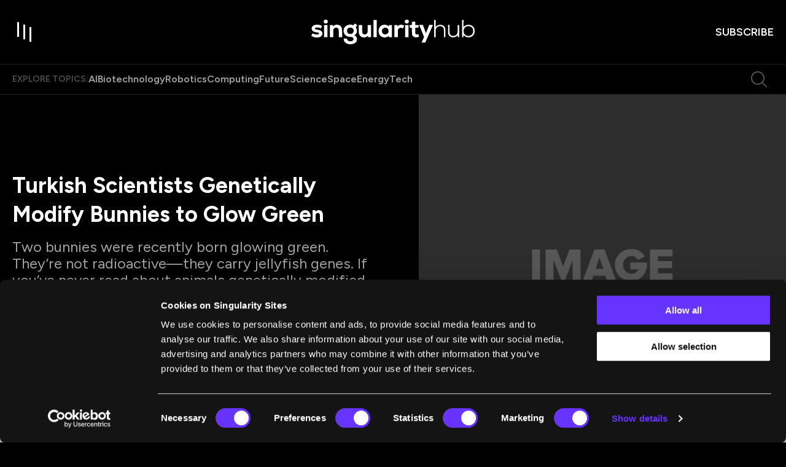

--- FILE ---
content_type: text/html; charset=utf-8
request_url: https://singularityhub.com/2013/08/29/turkish-scientists-genetically-modify-bunnies-to-glow-green/
body_size: 163158
content:
<!DOCTYPE html><html lang="en"><head><meta charSet="utf-8"/><meta content="initial-scale=1, width=device-width" name="viewport"/><meta content="#6633FF" name="theme-color"/><meta content="Two bunnies were recently born glowing green. They’re not radioactive—they carry jellyfish genes. If you’ve never read about animals genetically modified to glow, this may sound bizarre, edgy, sci-fi. It’s not. Scientists have been genetically programming animals to glow for years. The story here is that genetically modified glowing organisms aren’t news. That’s amazing." name="description"/><meta content="2018-12-19T11:30:58-08:00" property="article:modified_time"/><meta content="2013-08-29T10:03:51-07:00" property="article:published_time"/><meta content="Ethics, Genetics, Longevity" name="tags"/><meta content="66302" name="item-id"/><link href="https://singularityhub.com/2013/08/29/turkish-scientists-genetically-modify-bunnies-to-glow-green/" rel="canonical"/><link href="https://singularityhub.com/uploads/2025/01/sing-hub_favicon_500.png?auto=webp" rel="icon" type="image/x-icon"/><meta content="index, follow, max-image-preview:large, max-snippet:-1, max-video-preview:-1" name="robots"/><meta content="SingularityHub" property="og:site_name"/><meta content="https://singularityhub.com/uploads/2013/08/SH-171_1.jpg?auto=webp" property="og:image"/><meta content="200" property="og:image:height"/><meta content="300" property="og:image:width"/><meta content="en_US" property="og:locale"/><meta content="Two bunnies were recently born glowing green. They’re not radioactive—they carry jellyfish genes. If you’ve never read about animals genetically modified to glow, this may sound bizarre, edgy, sci-fi. It’s not. Scientists have been genetically programming animals to glow for years. The story here is that genetically modified glowing organisms aren’t news. That’s amazing." property="og:description"/><meta content="Turkish Scientists Genetically Modify Bunnies to Glow Green" property="og:title"/><meta content="article" property="og:type"/><meta content="https://singularityhub.com/2013/08/29/turkish-scientists-genetically-modify-bunnies-to-glow-green/" property="og:url"/><meta content="https://twitter.com/singularityhub" name="twitter:site"/><meta content="summary_large_image" name="twitter:card"/><meta content="Two bunnies were recently born glowing green. They’re not radioactive—they carry jellyfish genes. If you’ve never read about animals genetically modified to glow, this may sound bizarre, edgy, sci-fi. It’s not. Scientists have been genetically programming animals to glow for years. The story here is that genetically modified glowing organisms aren’t news. That’s amazing." name="twitter:description"/><meta content="https://singularityhub.com/uploads/2013/08/SH-171_1.jpg?auto=webp" name="twitter:image"/><meta content="Turkish Scientists Genetically Modify Bunnies to Glow Green" name="twitter:title"/><meta content="Jason Dorrier" name="author"/><meta content="Written by" name="twitter:label1"/><meta content="Jason Dorrier" name="twitter:data1"/><meta content="Est. reading time" name="twitter:label2"/><meta content="3 minutes" name="twitter:data2"/><link href="https://singularityhub.com/feed/" rel="alternate" type="application/rss+xml"/><link href="https://singularityhub.com/tag/ethics/feed/" rel="alternate" type="application/rss+xml"/><link href="https://singularityhub.com/tag/genetics/feed/" rel="alternate" type="application/rss+xml"/><link href="https://singularityhub.com/tag/longevity/feed/" rel="alternate" type="application/rss+xml"/><link href="https://singularityhub.com/author/jdorrier/feed/" rel="alternate" type="application/rss+xml"/><title>Turkish Scientists Genetically Modify Bunnies to Glow Green</title><meta name="next-head-count" content="36"/><link href="https://fonts.googleapis.com" rel="preconnect"/><link crossorigin="use-credentials" href="https://fonts.gstatic.com" rel="preconnect"/><link href="https://fonts.googleapis.com/css?family=Figtree:400,500,600,700|Domine:400,600,700&amp;display=swap" rel="stylesheet"/><link rel="preload" href="/_next/static/media/e4af272ccee01ff0-s.p.woff2" as="font" type="font/woff2" crossorigin="anonymous" data-next-font="size-adjust"/><link rel="preload" href="/_next/static/media/82050c55ac1c8c11-s.p.woff2" as="font" type="font/woff2" crossorigin="anonymous" data-next-font="size-adjust"/><link rel="preload" href="/_next/static/media/1f3fe8c6df3d47c1-s.p.woff2" as="font" type="font/woff2" crossorigin="anonymous" data-next-font="size-adjust"/><script id="google-tag-manager-content" data-nscript="beforeInteractive">
            (function(w,d,s,l,i){w[l]=w[l]||[];w[l].push({'gtm.start':
              new Date().getTime(),event:'gtm.js'});var f=d.getElementsByTagName(s)[0],
              j=d.createElement(s),dl=l!='dataLayer'?'&l='+l:'';j.async=true;j.src=
              'https://www.googletagmanager.com/gtm.js?id='+i+dl;f.parentNode.insertBefore(j,f);
            })(window,document,'script','dataLayer','GTM-5KXL4PM');
          </script><link rel="preload" href="/_next/static/css/04e642bfa1fe6a73.css" as="style"/><link rel="stylesheet" href="/_next/static/css/04e642bfa1fe6a73.css" data-n-g=""/><noscript data-n-css=""></noscript><script defer="" nomodule="" src="/_next/static/chunks/polyfills-c67a75d1b6f99dc8.js"></script><script src="/script/cookiebot-consent-mode-integration.js" defer="" data-nscript="beforeInteractive"></script><script id="Cookiebot" src="https://consent.cookiebot.com/uc.js" data-cbid="eafb28db-45f6-4a6e-8c70-6f0a9ab090c4" data-blockingmode="auto" type="text/javascript" defer="" data-nscript="beforeInteractive"></script><script src="/_next/static/chunks/webpack-d3e7d284358bd078.js" defer=""></script><script src="/_next/static/chunks/framework-3497f56c9fcdd13e.js" defer=""></script><script src="/_next/static/chunks/main-d1bb846da661c8bf.js" defer=""></script><script src="/_next/static/chunks/pages/_app-7e76ef63240048b9.js" defer=""></script><script src="/_next/static/chunks/8049-cb61fc1b4802e003.js" defer=""></script><script src="/_next/static/chunks/9461-cf558f9c568093b1.js" defer=""></script><script src="/_next/static/chunks/pages/%5B%5B...path%5D%5D-7b8457374ec3f33a.js" defer=""></script><script src="/_next/static/VxTIh2ezHXHhyIK4UeyYh/_buildManifest.js" defer=""></script><script src="/_next/static/VxTIh2ezHXHhyIK4UeyYh/_ssgManifest.js" defer=""></script><style data-emotion="css-global 0"></style><style data-emotion="css-global 1bdmd86">html{-webkit-font-smoothing:antialiased;-moz-osx-font-smoothing:grayscale;box-sizing:border-box;-webkit-text-size-adjust:100%;}*,*::before,*::after{box-sizing:inherit;}strong,b{font-weight:700;}body{margin:0;color:#000000;font-size:1rem;font-weight:400;letter-spacing:0;font-family:"Domine",serif;line-height:1.5;background-color:#fff;}@media print{body{background-color:#fff;}}body::backdrop{background-color:#fff;}body{background-color:#000000;color:#FFFFFF;width:100%;overflow-x:hidden;padding-right:0!important;}.popular-category-swiper.swiper{width:19.375rem;height:16.75rem;overflow:visible!important;margin:0;}.editor-pick-swiper{width:19.375rem;height:16.75rem;overflow:visible!important;margin:0;}@media (min-width:600px){.editor-pick-swiper{width:15.333rem;height:14rem;}}.article-carousel.swiper{overflow:visible!important;}.what-were-reading-swiper.swiper{width:100%;padding-right:27px;}@media (min-width:990px){.what-were-reading-swiper.swiper{padding-right:0;}}@media (min-width:0px){.what-were-reading-swiper .swiper-slide{width:calc((100% / 1.2) - 1.33px);margin-right:8px;}}@media (min-width:600px){.what-were-reading-swiper .swiper-slide{width:calc((100% / 2.2 - 8.727px));margin-right:16px;}}@media (min-width:1200px){.what-were-reading-swiper .swiper-slide{width:calc((100% / var(--number-of-columns)) - 24px);margin-right:32px;}}@-webkit-keyframes fade-in{from{opacity:0;}}@keyframes fade-in{from{opacity:0;}}@-webkit-keyframes slide-up{from{-webkit-transform:translateY(100px);-moz-transform:translateY(100px);-ms-transform:translateY(100px);transform:translateY(100px);}to{-webkit-transform:translateY(0);-moz-transform:translateY(0);-ms-transform:translateY(0);transform:translateY(0);}}@keyframes slide-up{from{-webkit-transform:translateY(100px);-moz-transform:translateY(100px);-ms-transform:translateY(100px);transform:translateY(100px);}to{-webkit-transform:translateY(0);-moz-transform:translateY(0);-ms-transform:translateY(0);transform:translateY(0);}}@-webkit-keyframes image-width{to{width:100%;height:100%;top:0;left:0;}}@keyframes image-width{to{width:100%;height:100%;top:0;left:0;}}@-webkit-keyframes image-width-reverse{from{width:100%;top:0;left:0;}}@keyframes image-width-reverse{from{width:100%;top:0;left:0;}}@-webkit-keyframes fade-out{from{opacity:1;}to{opacity:0;}}@keyframes fade-out{from{opacity:1;}to{opacity:0;}}@-webkit-keyframes slide-down{from{-webkit-transform:translateY(0);-moz-transform:translateY(0);-ms-transform:translateY(0);transform:translateY(0);}to{-webkit-transform:translateY(80px);-moz-transform:translateY(80px);-ms-transform:translateY(80px);transform:translateY(80px);}}@keyframes slide-down{from{-webkit-transform:translateY(0);-moz-transform:translateY(0);-ms-transform:translateY(0);transform:translateY(0);}to{-webkit-transform:translateY(80px);-moz-transform:translateY(80px);-ms-transform:translateY(80px);transform:translateY(80px);}}@-webkit-keyframes to-black-bg{0%{background:white;}5%{background:black;}80%{background:black;}100%{background:transparent;}}@keyframes to-black-bg{0%{background:white;}5%{background:black;}80%{background:black;}100%{background:transparent;}}.snap{width:300px;height:100dvh;scroll-snap-type:y mandatory;scrollbar-width:none;overflow:auto;margin:0 auto;}@media (pointer: coarse) and (hover: none){.snap{display:-webkit-box;display:-webkit-flex;display:-ms-flexbox;display:flex;scroll-snap-type:x mandatory;}}.snap-item{scroll-snap-align:center;width:100%;height:100%;-webkit-flex-shrink:0;-ms-flex-negative:0;flex-shrink:0;display:grid;place-items:center;}@media (pointer: coarse) and (hover: none){.snap-item{-webkit-flex-shrink:0;-ms-flex-negative:0;flex-shrink:0;width:100%;}}.snap-card{margin:auto;inset:0;position:absolute;aspect-ratio:2/3;width:262px;outline:none;pointer-events:none;}.is-card{width:262px;height:100%;cursor:pointer;}</style><style data-emotion="css-global roqqib">h1,h2,h3,h4,p,figure,blockquote,dl,dd,pre,code{margin:0;}</style><style data-emotion="css-global animation-c7515d">@-webkit-keyframes animation-c7515d{0%{opacity:1;}50%{opacity:0.4;}100%{opacity:1;}}@keyframes animation-c7515d{0%{opacity:1;}50%{opacity:0.4;}100%{opacity:1;}}</style><style data-emotion="css 1qnwx6t s7e15m 1l4xt57 1r71rvk t5l2qj 1pfi03l 1us35vp 199itp8 1e6pr7r 15v679a 7i7he2 p4d8gm ni0igm 3bx031 lefgmw 1go9p12 bnz8pn 1uzx3ku 1oj8gu8 18cw4wv 16ntosj lqvfij l0dchf 3nmmvw 1iw18sc z8agbg 1l90gia 3t8251 flp6nc tmv7qj 15wimbe haprdj zjwrkr 1du2rtr 138atw6 17vmxkz a2vesd mm3q4f 1ubxcrs ww091l 79elbk z05zmo awmuun 1gcyzjo 11dx0x2 ddotx9 1audpto wpsqbc 1h588yv 1ag7p46 8atqhb 1xcfe9l lep60k 1nun4i6 mabil0 18c41hm o5pcgm 1brfy45 82gk6h vafvwd ef0i7o 1g1miaa 1llv7dj 10ltd60 1i798n drpk3c ya372u 1u1h9wr ckj41r 1pqahj2 1nj27v 1bax9w3 5kt567 hy6f8 1i3pak e0inur wts2c5 1k3bsud 1b789sc 4b7t1a ur0m5a 1jre6h7 ojsp1z mc2p5k 8g8ihq k43eh3 14feym0 n4petz jb1eg7 1g9tpev 1sf12z0 17t5pho ifebm6 1y6vsxa w843vn 1wgwic0 53y128 fvd9gi 1qvujni 1fm3ccm idv322 5mc4x8 18hckb5 1d2s2ka 16ij699 wzjnme nxv96r 86j668 181p197 hdmkx7 11wkpmn 1rd1w9l tw4vmx pvkneo 61w4ma ub3yq1 17oeq91 qmbyzl 1xad29j cv61y2 11gfx3q p8m5ho gt35uk 15ovqd 5dfigc 1ka4ao4 1cxtihr aq6ovu 1isuebd afynl9 rohos5 1gwxiq0 6m70dt 1ezwe2c 1u7brcs 1clfvz3 ni9rw1 13ot7yq 1l4trbu l9wcbl 103vc8r sz3hq8 18yim4s 1qxlzgl 1mj3f9e cam6de 1wqusqt 1ys36w6 1g1jo8y 1x4012b">.css-1qnwx6t{position:fixed;display:-webkit-box;display:-webkit-flex;display:-ms-flexbox;display:flex;-webkit-align-items:center;-webkit-box-align:center;-ms-flex-align:center;align-items:center;-webkit-box-pack:center;-ms-flex-pack:center;-webkit-justify-content:center;justify-content:center;right:0;bottom:0;top:0;left:0;background-color:rgba(0, 0, 0, 0.5);-webkit-tap-highlight-color:transparent;background-color:rgba(0, 0, 0, 0.64);-webkit-backdrop-filter:blur(16px);backdrop-filter:blur(16px);color:white;background:radial-gradient(50% 50% at 50% 50%, rgba(0, 0, 0, 0.80) 0%, rgba(0, 0, 0, 0.64) 100%);z-index:1501;-webkit-backdrop-filter:blur(0);backdrop-filter:blur(0);}.css-s7e15m{display:-webkit-box;display:-webkit-flex;display:-ms-flexbox;display:flex;-webkit-align-items:center;-webkit-box-align:center;-ms-flex-align:center;align-items:center;-webkit-box-pack:center;-ms-flex-pack:center;-webkit-justify-content:center;justify-content:center;gap:0.334rem;}.css-1l4xt57{display:inline-block;width:0.25rem;background-color:#6633FF;-webkit-animation:loadingStates 750ms cubic-bezier(0, 0, 1, 1) infinite;animation:loadingStates 750ms cubic-bezier(0, 0, 1, 1) infinite;-webkit-animation-delay:600ms;animation-delay:600ms;}@-webkit-keyframes loadingStates{0%{height:0.313rem;}25%{height:1rem;}50%{height:2rem;}75%{height:1rem;}100%{height:0.313rem;}}@keyframes loadingStates{0%{height:0.313rem;}25%{height:1rem;}50%{height:2rem;}75%{height:1rem;}100%{height:0.313rem;}}.css-1r71rvk{display:inline-block;width:0.25rem;background-color:#6633FF;-webkit-animation:loadingStates 750ms cubic-bezier(0, 0, 1, 1) infinite;animation:loadingStates 750ms cubic-bezier(0, 0, 1, 1) infinite;-webkit-animation-delay:450ms;animation-delay:450ms;}@-webkit-keyframes loadingStates{0%{height:0.313rem;}25%{height:1rem;}50%{height:2rem;}75%{height:1rem;}100%{height:0.313rem;}}@keyframes loadingStates{0%{height:0.313rem;}25%{height:1rem;}50%{height:2rem;}75%{height:1rem;}100%{height:0.313rem;}}.css-t5l2qj{display:inline-block;width:0.25rem;background-color:#6633FF;-webkit-animation:loadingStates 750ms cubic-bezier(0, 0, 1, 1) infinite;animation:loadingStates 750ms cubic-bezier(0, 0, 1, 1) infinite;-webkit-animation-delay:300ms;animation-delay:300ms;}@-webkit-keyframes loadingStates{0%{height:0.313rem;}25%{height:1rem;}50%{height:2rem;}75%{height:1rem;}100%{height:0.313rem;}}@keyframes loadingStates{0%{height:0.313rem;}25%{height:1rem;}50%{height:2rem;}75%{height:1rem;}100%{height:0.313rem;}}.css-1pfi03l{display:inline-block;width:0.25rem;background-color:#6633FF;-webkit-animation:loadingStates 750ms cubic-bezier(0, 0, 1, 1) infinite;animation:loadingStates 750ms cubic-bezier(0, 0, 1, 1) infinite;-webkit-animation-delay:150ms;animation-delay:150ms;}@-webkit-keyframes loadingStates{0%{height:0.313rem;}25%{height:1rem;}50%{height:2rem;}75%{height:1rem;}100%{height:0.313rem;}}@keyframes loadingStates{0%{height:0.313rem;}25%{height:1rem;}50%{height:2rem;}75%{height:1rem;}100%{height:0.313rem;}}.css-1us35vp{display:inline-block;width:0.25rem;background-color:#6633FF;-webkit-animation:loadingStates 750ms cubic-bezier(0, 0, 1, 1) infinite;animation:loadingStates 750ms cubic-bezier(0, 0, 1, 1) infinite;-webkit-animation-delay:0ms;animation-delay:0ms;}@-webkit-keyframes loadingStates{0%{height:0.313rem;}25%{height:1rem;}50%{height:2rem;}75%{height:1rem;}100%{height:0.313rem;}}@keyframes loadingStates{0%{height:0.313rem;}25%{height:1rem;}50%{height:2rem;}75%{height:1rem;}100%{height:0.313rem;}}.css-199itp8{width:100%;position:fixed;display:-webkit-box;display:-webkit-flex;display:-ms-flexbox;display:flex;-webkit-flex-direction:column;-ms-flex-direction:column;flex-direction:column;top:0;z-index:8;-webkit-transition:.25s ease-out;transition:.25s ease-out;}.css-199itp8 ~main{margin-top:64px;}@media (min-width:990px){.css-199itp8 ~main{margin-top:105px;}}@media (min-width:1280px){.css-199itp8 ~main{margin-top:153px;}}@media (max-width:989.95px){.css-199itp8{display:-webkit-box;display:-webkit-flex;display:-ms-flexbox;display:flex;}}.css-199itp8.su-section-header-sticky{position:fixed;width:100%;top:0;box-shadow:0px 16px 16px 0px rgba(0, 0, 0, 0.32);}.css-199itp8.su-section-header-hidden{-webkit-transform:translateY(-120%);-moz-transform:translateY(-120%);-ms-transform:translateY(-120%);transform:translateY(-120%);}.css-199itp8.animate{-webkit-transition:0.25s ease-out;transition:0.25s ease-out;}.css-199itp8.is-reset .c-header{padding:1rem 0;}.css-199itp8.is-reset .c-header__topics{display:none;}.css-1e6pr7r{position:relative;border-bottom:1px solid rgba(255, 255, 255, 0.12);width:100%;padding:.75rem 0;-webkit-transition:.25s ease-out;transition:.25s ease-out;z-index:8;background-color:#000000;-webkit-backdrop-filter:none;backdrop-filter:none;display:-webkit-box;display:-webkit-flex;display:-ms-flexbox;display:flex;-webkit-align-items:center;-webkit-box-align:center;-ms-flex-align:center;align-items:center;}@media (min-width:990px){.css-1e6pr7r{padding:2rem 0;}}.css-15v679a{width:100%;margin-left:auto;box-sizing:border-box;margin-right:auto;display:block;padding-left:2rem;padding-right:2rem;padding-left:1.25rem;padding-right:1.25rem;display:-webkit-box;display:-webkit-flex;display:-ms-flexbox;display:flex;-webkit-align-items:center;-webkit-box-align:center;-ms-flex-align:center;align-items:center;-webkit-box-pack:justify;-webkit-justify-content:space-between;justify-content:space-between;}@media (min-width:390px){.css-15v679a{padding-left:3rem;padding-right:3rem;}}@media (min-width:1352px){.css-15v679a{max-width:1352px;}}@media (min-width:390px){.css-15v679a{padding-left:1.25rem;padding-right:1.25rem;}}.css-7i7he2{display:grid;-webkit-align-items:center;-webkit-box-align:center;-ms-flex-align:center;align-items:center;width:100%;gap:1rem;grid-template-columns:auto auto 1fr;}@media (min-width:390px){.css-7i7he2{grid-template-columns:1fr auto 1fr;}}@media (min-width:1280px){.css-7i7he2{gap:2rem;}}.css-p4d8gm.c-header__cta{justify-self:end;}.css-p4d8gm .c-header-logo{display:-webkit-box;display:-webkit-flex;display:-ms-flexbox;display:flex;}.css-p4d8gm .c-header-logo svg{width:8.375rem;}@media (min-width:990px){.css-p4d8gm .c-header-logo svg{width:16.625rem;}}.css-ni0igm{display:-webkit-inline-box;display:-webkit-inline-flex;display:-ms-inline-flexbox;display:inline-flex;-webkit-align-items:center;-webkit-box-align:center;-ms-flex-align:center;align-items:center;-webkit-box-pack:center;-ms-flex-pack:center;-webkit-justify-content:center;justify-content:center;position:relative;box-sizing:border-box;-webkit-tap-highlight-color:transparent;background-color:transparent;outline:0;border:0;margin:0;border-radius:0;padding:0;cursor:pointer;-webkit-user-select:none;-moz-user-select:none;-ms-user-select:none;user-select:none;vertical-align:middle;-moz-appearance:none;-webkit-appearance:none;-webkit-text-decoration:none;text-decoration:none;color:inherit;text-align:center;-webkit-flex:0 0 auto;-ms-flex:0 0 auto;flex:0 0 auto;font-size:1.5rem;padding:8px;border-radius:50%;overflow:visible;color:rgba(0, 0, 0, 0.54);-webkit-transition:background-color 150ms cubic-bezier(0.4, 0, 0.2, 1) 0ms;transition:background-color 150ms cubic-bezier(0.4, 0, 0.2, 1) 0ms;margin-left:-12px;color:inherit;padding:0;margin-left:0;}.css-ni0igm::-moz-focus-inner{border-style:none;}.css-ni0igm.Mui-disabled{pointer-events:none;cursor:default;}@media print{.css-ni0igm{-webkit-print-color-adjust:exact;color-adjust:exact;}}.css-ni0igm.Mui-disabled{background-color:transparent;color:rgba(0, 0, 0, 0.26);}.css-ni0igm svg{-webkit-transition:fill 0.1s ease-in-out;transition:fill 0.1s ease-in-out;fill:#FFFFFF;}@media (min-width:990px){.css-ni0igm svg:hover{fill:#6633FF;}}.css-3bx031{position:relative;width:2rem;height:2rem;-webkit-transition:background 0.2s ease-in-out;transition:background 0.2s ease-in-out;}@media (min-width:990px){.css-3bx031{width:2.5rem;height:2.5rem;}}@media (min-width:990px){.css-3bx031:hover>.toggle-item{background:#6633FF;}}.css-3bx031>.toggle-item{position:absolute;width:0.125rem;height:1.188rem;background:#FFFFFF;-webkit-transition:all 0.45s cubic-bezier(0.85, -0.4, 0.37, 1.37);transition:all 0.45s cubic-bezier(0.85, -0.4, 0.37, 1.37);}@media (min-width:990px){.css-3bx031>.toggle-item{width:0.188rem;height:1.5rem;}}.css-3bx031>.toggle-item:nth-of-type(1){top:0.2rem;left:0.4rem;}@media (min-width:990px){.css-3bx031>.toggle-item:nth-of-type(1){top:0.25rem;left:0.5rem;}}.css-3bx031>.toggle-item:nth-of-type(2){opacity:1;top:0.4rem;left:0.9rem;}@media (min-width:990px){.css-3bx031>.toggle-item:nth-of-type(2){top:0.5rem;left:1.125rem;}}.css-3bx031>.toggle-item:nth-of-type(3){top:0.6rem;left:1.4rem;}@media (min-width:990px){.css-3bx031>.toggle-item:nth-of-type(3){top:0.75rem;left:1.75rem;}}@media (min-width:990px){.css-3bx031:hover>.toggle-item{transform-origin:center right;}.css-3bx031:hover>.toggle-item:nth-of-type(1){height:2rem;-webkit-transform:rotate(90deg);-moz-transform:rotate(90deg);-ms-transform:rotate(90deg);transform:rotate(90deg);top:0;left:1.375rem;}.css-3bx031:hover>.toggle-item:nth-of-type(2){-webkit-transform:scale(0) rotate(90deg);-moz-transform:scale(0) rotate(90deg);-ms-transform:scale(0) rotate(90deg);transform:scale(0) rotate(90deg);opacity:0;}.css-3bx031:hover>.toggle-item:nth-of-type(3){-webkit-transform:rotate(90deg);-moz-transform:rotate(90deg);-ms-transform:rotate(90deg);transform:rotate(90deg);height:1.25rem;left:1rem;top:1rem;}}.css-lefgmw{display:-webkit-inline-box;display:-webkit-inline-flex;display:-ms-inline-flexbox;display:inline-flex;-webkit-align-items:center;-webkit-box-align:center;-ms-flex-align:center;align-items:center;-webkit-box-pack:center;-ms-flex-pack:center;-webkit-justify-content:center;justify-content:center;position:relative;box-sizing:border-box;-webkit-tap-highlight-color:transparent;background-color:transparent;outline:0;border:0;margin:0;border-radius:0;padding:0;cursor:pointer;-webkit-user-select:none;-moz-user-select:none;-ms-user-select:none;user-select:none;vertical-align:middle;-moz-appearance:none;-webkit-appearance:none;-webkit-text-decoration:none;text-decoration:none;color:inherit;text-align:center;-webkit-flex:0 0 auto;-ms-flex:0 0 auto;flex:0 0 auto;font-size:1.5rem;padding:8px;border-radius:50%;overflow:visible;color:rgba(0, 0, 0, 0.54);-webkit-transition:background-color 150ms cubic-bezier(0.4, 0, 0.2, 1) 0ms;transition:background-color 150ms cubic-bezier(0.4, 0, 0.2, 1) 0ms;display:none;margin-left:auto;margin-right:1.25rem;padding:0;}.css-lefgmw::-moz-focus-inner{border-style:none;}.css-lefgmw.Mui-disabled{pointer-events:none;cursor:default;}@media print{.css-lefgmw{-webkit-print-color-adjust:exact;color-adjust:exact;}}.css-lefgmw.Mui-disabled{background-color:transparent;color:rgba(0, 0, 0, 0.26);}@media (min-width:490px){.css-lefgmw{display:-webkit-inline-box;display:-webkit-inline-flex;display:-ms-inline-flexbox;display:inline-flex;}}@media (min-width:1280px){.css-lefgmw{display:none;}}.css-lefgmw svg{-webkit-transition:fill 0.1s ease-in-out;transition:fill 0.1s ease-in-out;fill:rgba(255, 255, 255, 0.32);}.css-lefgmw svg:hover{fill:#6633FF;}.css-1go9p12{display:-webkit-inline-box;display:-webkit-inline-flex;display:-ms-inline-flexbox;display:inline-flex;-webkit-align-items:center;-webkit-box-align:center;-ms-flex-align:center;align-items:center;-webkit-box-pack:center;-ms-flex-pack:center;-webkit-justify-content:center;justify-content:center;position:relative;box-sizing:border-box;-webkit-tap-highlight-color:transparent;background-color:transparent;outline:0;border:0;margin:0;border-radius:0;padding:0;cursor:pointer;-webkit-user-select:none;-moz-user-select:none;-ms-user-select:none;user-select:none;vertical-align:middle;-moz-appearance:none;-webkit-appearance:none;-webkit-text-decoration:none;text-decoration:none;color:inherit;font-family:"Figtree",sans-serif;font-weight:500;font-size:0.875rem;line-height:1.75;text-transform:uppercase;min-width:64px;padding:6px 8px;border-radius:4px;-webkit-transition:background-color 250ms cubic-bezier(0.4, 0, 0.2, 1) 0ms,box-shadow 250ms cubic-bezier(0.4, 0, 0.2, 1) 0ms,border-color 250ms cubic-bezier(0.4, 0, 0.2, 1) 0ms,color 250ms cubic-bezier(0.4, 0, 0.2, 1) 0ms;transition:background-color 250ms cubic-bezier(0.4, 0, 0.2, 1) 0ms,box-shadow 250ms cubic-bezier(0.4, 0, 0.2, 1) 0ms,border-color 250ms cubic-bezier(0.4, 0, 0.2, 1) 0ms,color 250ms cubic-bezier(0.4, 0, 0.2, 1) 0ms;color:#6633FF;box-shadow:none;border-radius:2rem;position:relative;font-weight:600;-webkit-transition:color 0.2s ease-in-out;transition:color 0.2s ease-in-out;color:#FFFFFF;font-family:"Figtree",sans-serif;padding:0 0 0 0.0625rem;font-size:0.75rem;line-height:1.33;text-transform:uppercase;}.css-1go9p12::-moz-focus-inner{border-style:none;}.css-1go9p12.Mui-disabled{pointer-events:none;cursor:default;}@media print{.css-1go9p12{-webkit-print-color-adjust:exact;color-adjust:exact;}}.css-1go9p12:hover{-webkit-text-decoration:none;text-decoration:none;background-color:rgba(102, 51, 255, 0.04);}@media (hover: none){.css-1go9p12:hover{background-color:transparent;}}.css-1go9p12.Mui-disabled{color:rgba(0, 0, 0, 0.26);}.css-1go9p12:hover{box-shadow:none;}.css-1go9p12.Mui-focusVisible{box-shadow:none;}.css-1go9p12:active{box-shadow:none;}.css-1go9p12.Mui-disabled{box-shadow:none;}@media (min-width:490px){.css-1go9p12{font-size:1.125rem;}}.css-1go9p12::after{content:"";position:absolute;bottom:0;left:0;height:0.125rem;width:0;-webkit-transition:width 0.2s ease-in-out;transition:width 0.2s ease-in-out;background:#6633FF;}@media (min-width:990px){.css-1go9p12:hover::after{width:100%;}}.css-bnz8pn{background-color:#000000;-webkit-backdrop-filter:none;backdrop-filter:none;border-bottom:1px solid rgba(255, 255, 255, 0.12);position:relative;-webkit-transition:.25s ease-out;transition:.25s ease-out;}@media (max-width:1279.95px){.css-bnz8pn{display:none;}}.css-1uzx3ku{width:100%;margin-left:auto;box-sizing:border-box;margin-right:auto;display:block;padding-left:2rem;padding-right:2rem;padding-left:1.25rem;padding-right:1.25rem;}@media (min-width:390px){.css-1uzx3ku{padding-left:3rem;padding-right:3rem;}}@media (min-width:1352px){.css-1uzx3ku{max-width:1352px;}}@media (min-width:390px){.css-1uzx3ku{padding-left:1.25rem;padding-right:1.25rem;}}.css-1oj8gu8{display:-webkit-box;display:-webkit-flex;display:-ms-flexbox;display:flex;-webkit-box-flex-wrap:wrap;-webkit-flex-wrap:wrap;-ms-flex-wrap:wrap;flex-wrap:wrap;-webkit-align-items:center;-webkit-box-align:center;-ms-flex-align:center;align-items:center;gap:1rem;}@media (min-width:1280px){.css-1oj8gu8{gap:1.75rem;}}.css-18cw4wv{margin:0;font-family:"Figtree",sans-serif;font-weight:600;text-transform:uppercase;color:rgba(255, 255, 255, 0.32);}@media (max-width:989.95px){.css-18cw4wv{font-size:0.75rem;line-height:1rem;}}@media (min-width:990px){.css-18cw4wv{font-size:0.875rem;line-height:1.25rem;}}.css-16ntosj{display:-webkit-box;display:-webkit-flex;display:-ms-flexbox;display:flex;-webkit-box-flex-wrap:wrap;-webkit-flex-wrap:wrap;-ms-flex-wrap:wrap;flex-wrap:wrap;-webkit-align-items:center;-webkit-box-align:center;-ms-flex-align:center;align-items:center;gap:1rem;}@media (min-width:1280px){.css-16ntosj{gap:1.5rem;}}.css-16ntosj span a{color:rgba(255, 255, 255, 0.64);}.css-16ntosj:hover span a{color:rgba(255, 255, 255, 0.48);}.css-16ntosj span:hover a{color:#FFFFFF;}.css-lqvfij{margin:0;font-family:"Figtree",sans-serif;font-weight:600;}@media (max-width:989.95px){.css-lqvfij{font-size:0.875rem;line-height:1.25rem;}}@media (min-width:990px){.css-lqvfij{font-size:1rem;line-height:1.25rem;}}.css-l0dchf{position:relative;-webkit-transition:color .3s;transition:color .3s;padding-bottom:1px;-webkit-text-decoration:none;text-decoration:none;color:rgba(255, 255, 255, 0.64);}@media (min-width:834px){.css-l0dchf:hover{-webkit-background-size:none;background-size:none;color:#FFFFFF;}}.css-3nmmvw{display:-webkit-inline-box;display:-webkit-inline-flex;display:-ms-inline-flexbox;display:inline-flex;-webkit-align-items:center;-webkit-box-align:center;-ms-flex-align:center;align-items:center;-webkit-box-pack:center;-ms-flex-pack:center;-webkit-justify-content:center;justify-content:center;position:relative;box-sizing:border-box;-webkit-tap-highlight-color:transparent;background-color:transparent;outline:0;border:0;margin:0;border-radius:0;padding:0;cursor:pointer;-webkit-user-select:none;-moz-user-select:none;-ms-user-select:none;user-select:none;vertical-align:middle;-moz-appearance:none;-webkit-appearance:none;-webkit-text-decoration:none;text-decoration:none;color:inherit;text-align:center;-webkit-flex:0 0 auto;-ms-flex:0 0 auto;flex:0 0 auto;font-size:1.5rem;padding:8px;border-radius:50%;overflow:visible;color:rgba(0, 0, 0, 0.54);-webkit-transition:background-color 150ms cubic-bezier(0.4, 0, 0.2, 1) 0ms;transition:background-color 150ms cubic-bezier(0.4, 0, 0.2, 1) 0ms;display:none;margin-left:auto;margin-right:0;padding:0.5rem;}.css-3nmmvw::-moz-focus-inner{border-style:none;}.css-3nmmvw.Mui-disabled{pointer-events:none;cursor:default;}@media print{.css-3nmmvw{-webkit-print-color-adjust:exact;color-adjust:exact;}}.css-3nmmvw.Mui-disabled{background-color:transparent;color:rgba(0, 0, 0, 0.26);}@media (min-width:490px){.css-3nmmvw{display:-webkit-inline-box;display:-webkit-inline-flex;display:-ms-inline-flexbox;display:inline-flex;}}@media (min-width:1280px){.css-3nmmvw{display:-webkit-inline-box;display:-webkit-inline-flex;display:-ms-inline-flexbox;display:inline-flex;}}.css-3nmmvw svg{-webkit-transition:fill 0.1s ease-in-out;transition:fill 0.1s ease-in-out;fill:rgba(255, 255, 255, 0.32);}.css-3nmmvw svg:hover{fill:#6633FF;}.css-1iw18sc{position:relative;overflow:clip;color:#000000;font-family:"Domine",serif;}@media (min-width:1280px){.css-1iw18sc{margin-top:-3px;}}.css-z8agbg{background:#000000;padding:0;position:relative;}@media (min-width:834px){.css-z8agbg{padding:0 0 0 1.25rem;}}.css-1l90gia{display:grid;grid-template-columns:1fr;gap:0;-webkit-align-items:center;-webkit-box-align:center;-ms-flex-align:center;align-items:center;}@media (min-width:490px){.css-1l90gia{gap:1rem;grid-template-columns:1fr 1fr;}}@media (min-width:990px){.css-1l90gia{gap:4rem;}}.css-3t8251{display:-webkit-box;display:-webkit-flex;display:-ms-flexbox;display:flex;-webkit-flex-direction:column;-ms-flex-direction:column;flex-direction:column;gap:2rem;-webkit-box-pack:center;-ms-flex-pack:center;-webkit-justify-content:center;justify-content:center;-webkit-align-items:flex-start;-webkit-box-align:flex-start;-ms-flex-align:flex-start;align-items:flex-start;height:100%;padding:2rem 1.25rem;width:100%;margin:0;}@media (min-width:490px){.css-3t8251{padding:1rem 0 1rem 2rem;}}@media (min-width:990px){.css-3t8251{margin-left:auto;padding:2rem 0;margin-right:5%;max-width:37rem;}}.css-flp6nc{display:-webkit-box;display:-webkit-flex;display:-ms-flexbox;display:flex;-webkit-flex-direction:column;-ms-flex-direction:column;flex-direction:column;gap:0.25rem;-webkit-box-pack:center;-ms-flex-pack:center;-webkit-justify-content:center;justify-content:center;-webkit-align-items:flex-start;-webkit-box-align:flex-start;-ms-flex-align:flex-start;align-items:flex-start;width:100%;}@media (min-width:490px){.css-flp6nc{gap:0.5rem;}}@media (min-width:990px){.css-flp6nc{gap:1rem;}}.css-tmv7qj{margin:0;font-size:6rem;line-height:1.167;font-weight:700;letter-spacing:0;font-family:"Figtree",sans-serif;display:inline-block;color:#FFFFFF;font-family:"Figtree",sans-serif;text-align:left;font-size:1.8125rem;font-weight:700;line-height:1.10;}@media (min-width:600px){.css-tmv7qj{font-size:2.1154rem;}}@media (min-width:900px){.css-tmv7qj{font-size:2.3077rem;}}@media (min-width:1200px){.css-tmv7qj{font-size:2.5rem;}}@media (max-width:989.95px){.css-tmv7qj{font-size:2rem;line-height:2.5rem;}}@media (min-width:990px){.css-tmv7qj{font-size:3rem;line-height:3.5rem;}}@media (min-width:490px){.css-tmv7qj{font-size:1.625rem;line-height:1.75rem;}}@media (min-width:990px){.css-tmv7qj{font-size:2.25rem;line-height:1.33;}}.css-15wimbe{margin:0;font-size:1rem;font-weight:400;letter-spacing:0;font-family:"Domine",serif;line-height:1.5;display:-webkit-box;display:-webkit-flex;display:-ms-flexbox;display:flex;color:rgba(255, 255, 255, 0.64);font-family:"Figtree",sans-serif;text-align:left;font-size:1.25rem;font-weight:400;line-height:1.2;white-space:normal;width:100%;margin-top:1rem;}@media (min-width:490px){.css-15wimbe{margin-top:0.5rem;}}@media (min-width:990px){.css-15wimbe{margin-top:1rem;font-size:1.5rem;line-height:1.16;}}.css-haprdj{display:-webkit-box;display:-webkit-flex;display:-ms-flexbox;display:flex;-webkit-flex-direction:row;-ms-flex-direction:row;flex-direction:row;-webkit-box-flex-flow:row wrap;-webkit-flex-flow:row wrap;-ms-flex-flow:row wrap;flex-flow:row wrap;gap:1rem;-webkit-box-pack:justify;-webkit-justify-content:space-between;justify-content:space-between;-webkit-align-items:center;-webkit-box-align:center;-ms-flex-align:center;align-items:center;width:100%;}.css-zjwrkr{display:-webkit-box;display:-webkit-flex;display:-ms-flexbox;display:flex;-webkit-flex-direction:row;-ms-flex-direction:row;flex-direction:row;gap:0.25rem;-webkit-box-pack:start;-ms-flex-pack:start;-webkit-justify-content:flex-start;justify-content:flex-start;-webkit-align-items:center;-webkit-box-align:center;-ms-flex-align:center;align-items:center;-webkit-box-flex-flow:row wrap;-webkit-flex-flow:row wrap;-ms-flex-flow:row wrap;flex-flow:row wrap;color:rgba(255, 255, 255, 0.64);font-family:"Figtree",sans-serif;}.css-zjwrkr a{font-size:0.75rem;font-weight:600;line-height:1.33;white-space:nowrap;}@media (min-width:990px){.css-zjwrkr a{font-size:0.875rem;line-height:1.42;}}.css-zjwrkr span{font-size:0.75rem;font-weight:400;line-height:1.33;white-space:nowrap;}@media (min-width:990px){.css-zjwrkr span{font-size:0.875rem;line-height:1.42;}}.css-1du2rtr{display:-webkit-box;display:-webkit-flex;display:-ms-flexbox;display:flex;gap:0.125rem;}.css-138atw6{-webkit-text-decoration:none;text-decoration:none;color:rgba(255, 255, 255, 0.64);cursor:pointer;-webkit-transition:color 0.25s ease-in-out;transition:color 0.25s ease-in-out;}@media (min-width:990px){.css-138atw6:hover{color:#FFFFFF;}}.css-17vmxkz{position:relative;width:100%;max-height:600px;height:100%;}@media (min-width:490px){.css-17vmxkz{max-height:314px;}}@media (min-width:990px){.css-17vmxkz{max-height:600px;}}@media (min-width:1900px){.css-17vmxkz{max-width:50rem;}}.css-a2vesd{position:relative;padding-bottom:unset;overflow:hidden;background-color:rgba(0, 0, 0, 0.80);height:100%;min-height:18.25rem;}@media (min-width:490px){.css-a2vesd{min-height:16.313rem;}}@media (min-width:834px){.css-a2vesd{min-height:20rem;}}@media (min-width:990px){.css-a2vesd{min-height:26.313rem;}}@media (min-width:1280px){.css-a2vesd{min-height:37.5rem;}}.css-mm3q4f{position:absolute;top:0;left:0;width:100%;height:100%;background-color:neutral.black80;}.css-1ubxcrs{background:#FFFFFF;position:relative;z-index:2;padding-top:1rem;padding-bottom:2.5rem;}@media (min-width:490px){.css-1ubxcrs{padding-top:1rem;padding-bottom:2rem;padding-left:0.75rem;padding-right:0.75rem;}}@media (min-width:990px){.css-1ubxcrs{padding:4rem 0 0 0;}}@media (min-width:990px){.css-ww091l{display:-webkit-box;display:-webkit-flex;display:-ms-flexbox;display:flex;width:-webkit-max-content;width:-moz-max-content;width:max-content;margin:0 auto;}}.css-79elbk{position:relative;}.css-z05zmo{position:absolute;height:100%;top:0;}@media (max-width:989.95px){.css-z05zmo{display:none;}}.css-awmuun{min-width:18.75rem;min-height:15.625rem;z-index:2;}.css-1gcyzjo{width:100%;margin-left:auto;box-sizing:border-box;margin-right:auto;display:block;padding-left:2rem;padding-right:2rem;padding-left:1.25rem;padding-right:1.25rem;overflow:visible;position:relative;}@media (min-width:390px){.css-1gcyzjo{padding-left:3rem;padding-right:3rem;}}@media (min-width:706px){.css-1gcyzjo{max-width:706px;}}@media (min-width:390px){.css-1gcyzjo{padding-left:1.25rem;padding-right:1.25rem;}}@media (min-width:990px){.css-1gcyzjo{display:-webkit-box;display:-webkit-flex;display:-ms-flexbox;display:flex;-webkit-align-items:flex-start;-webkit-box-align:flex-start;-ms-flex-align:flex-start;align-items:flex-start;-webkit-flex-direction:row-reverse;-ms-flex-direction:row-reverse;flex-direction:row-reverse;}}.css-11dx0x2{display:-webkit-box;display:-webkit-flex;display:-ms-flexbox;display:flex;-webkit-align-items:center;-webkit-box-align:center;-ms-flex-align:center;align-items:center;position:relative;-webkit-flex-direction:row;-ms-flex-direction:row;flex-direction:row;gap:1rem;-webkit-box-pack:center;-ms-flex-pack:center;-webkit-justify-content:center;justify-content:center;padding:1rem 0.25rem;border-bottom:1px solid rgba(0, 0, 0, 0.12);}@media (min-width:990px){.css-11dx0x2{position:-webkit-sticky;position:sticky;top:6.5rem;-webkit-transform:translateX(7rem);-moz-transform:translateX(7rem);-ms-transform:translateX(7rem);transform:translateX(7rem);-webkit-flex-direction:column;-ms-flex-direction:column;flex-direction:column;padding:0.25rem;border-top:0;border-bottom:0;z-index:1;margin-top:1.25rem;}}@media (min-width:1280px){.css-11dx0x2{right:-16rem;-webkit-transform:translateX(17.875rem);-moz-transform:translateX(17.875rem);-ms-transform:translateX(17.875rem);transform:translateX(17.875rem);}}.css-ddotx9{margin:0;font-size:1rem;font-weight:400;letter-spacing:0;font-family:"Domine",serif;line-height:1.5;color:rgba(0, 0, 0, 0.48);font-family:"Figtree",sans-serif;font-size:0.75rem;font-weight:400;line-height:1rem;text-transform:uppercase;}@media (min-width:990px){.css-ddotx9{font-size:0.875rem;line-height:1.25rem;}}.css-1audpto{display:-webkit-box;display:-webkit-flex;display:-ms-flexbox;display:flex;-webkit-align-items:center;-webkit-box-align:center;-ms-flex-align:center;align-items:center;-webkit-flex-direction:row;-ms-flex-direction:row;flex-direction:row;gap:0.5rem;}@media (min-width:990px){.css-1audpto{-webkit-flex-direction:column;-ms-flex-direction:column;flex-direction:column;}}.css-wpsqbc{display:-webkit-box;display:-webkit-flex;display:-ms-flexbox;display:flex;-webkit-align-items:center;-webkit-box-align:center;-ms-flex-align:center;align-items:center;-webkit-box-pack:center;-ms-flex-pack:center;-webkit-justify-content:center;justify-content:center;width:2.5rem;height:2.5rem;background-color:rgba(0, 0, 0, 0.04);color:#000000;-webkit-transition:all .25s ease-in-out;transition:all .25s ease-in-out;border-radius:0.25rem;}.css-wpsqbc:hover{color:#FFFFFF;background-color:#6633FF;}.css-1h588yv{display:-webkit-box;display:-webkit-flex;display:-ms-flexbox;display:flex;-webkit-align-items:center;-webkit-box-align:center;-ms-flex-align:center;align-items:center;-webkit-box-pack:center;-ms-flex-pack:center;-webkit-justify-content:center;justify-content:center;width:2.5rem;height:2.5rem;background-color:rgba(0, 0, 0, 0.04);-webkit-transition:all .25s ease-in-out;transition:all .25s ease-in-out;border:none;outline:none;cursor:pointer;color:#000000;border-radius:0.25rem;padding:0;}.css-1h588yv:hover{color:#FFFFFF;background-color:#6633FF;}.css-1ag7p46{width:100%;padding-top:2rem;}@media (min-width:990px){.css-1ag7p46{padding-top:0;}}.css-1ag7p46 #content-blocks-40 p a,.css-1ag7p46 #content-blocks-60 a,.css-1ag7p46 #content-blocks-40 h1>a,.css-1ag7p46 #content-blocks-60 h1 a,.css-1ag7p46 #content-blocks-40 h2 a,.css-1ag7p46 #content-blocks-60 h2 a,.css-1ag7p46 #content-blocks-40 h3 a,.css-1ag7p46 #content-blocks-60 h3 a,.css-1ag7p46 #content-blocks-40 h4 a,.css-1ag7p46 #content-blocks-60 h4 a,.css-1ag7p46 #content-blocks-40 h5 a,.css-1ag7p46 #content-blocks-60 h5 a,.css-1ag7p46 #content-blocks-40 h6 a,.css-1ag7p46 #content-blocks-60 h6 a{color:#63F;position:relative;display:inline;-webkit-align-items:baseline;-webkit-box-align:baseline;-ms-flex-align:baseline;align-items:baseline;-webkit-box-flex-wrap:wrap;-webkit-flex-wrap:wrap;-ms-flex-wrap:wrap;flex-wrap:wrap;background-image:linear-gradient(transparent calc(100% - 2px), currentColor 2px);-webkit-background-size:0% 100%;background-size:0% 100%;background-repeat:no-repeat;-webkit-transition:background-size .2s cubic-bezier(0, 0, 0.58, 1);transition:background-size .2s cubic-bezier(0, 0, 0.58, 1);padding-bottom:3px;-webkit-text-decoration:underline;text-decoration:underline;text-underline-offset:24%;text-decoration-color:rgba(102, 51, 255, .20);text-decoration-thickness:2px;}@media (min-width:834px){.css-1ag7p46 #content-blocks-40 p a:hover,.css-1ag7p46 #content-blocks-60 a:hover,.css-1ag7p46 #content-blocks-40 h1>a:hover,.css-1ag7p46 #content-blocks-60 h1 a:hover,.css-1ag7p46 #content-blocks-40 h2 a:hover,.css-1ag7p46 #content-blocks-60 h2 a:hover,.css-1ag7p46 #content-blocks-40 h3 a:hover,.css-1ag7p46 #content-blocks-60 h3 a:hover,.css-1ag7p46 #content-blocks-40 h4 a:hover,.css-1ag7p46 #content-blocks-60 h4 a:hover,.css-1ag7p46 #content-blocks-40 h5 a:hover,.css-1ag7p46 #content-blocks-60 h5 a:hover,.css-1ag7p46 #content-blocks-40 h6 a:hover,.css-1ag7p46 #content-blocks-60 h6 a:hover{-webkit-background-size:100% 100%;background-size:100% 100%;}}.css-1ag7p46 #content-blocks-40 p a::after,.css-1ag7p46 #content-blocks-60 p a::after,.css-1ag7p46 #content-blocks-40 p a::before,.css-1ag7p46 #content-blocks-60 p a::before{bottom:0;}.css-1ag7p46.is-curated .is-style-curated-post{border-bottom:2px solid #F0F0FE;padding-bottom:2rem;margin-bottom:2rem;}.css-1ag7p46.is-curated .is-style-curated-post h4{font-family:"Figtree",sans-serif;font-weight:600;text-transform:uppercase;color:inherit;}@media (max-width:989.95px){.css-1ag7p46.is-curated .is-style-curated-post h4{font-size:0.875rem;line-height:1.25rem;}}@media (min-width:990px){.css-1ag7p46.is-curated .is-style-curated-post h4{font-size:1rem;line-height:1.25rem;}}.css-1ag7p46.is-curated .is-style-curated-post h4>a{-webkit-text-decoration:none!important;text-decoration:none!important;underline:none;color:#4F26D0;}.css-1ag7p46.is-curated .is-style-curated-post h4>a:hover{-webkit-background-size:0 0!important;background-size:0 0!important;}.css-1ag7p46.is-curated .is-style-curated-post p>p>a{font-family:"Figtree",sans-serif;font-weight:500;color:#000000!important;-webkit-text-decoration:none!important;text-decoration:none!important;}@media (max-width:989.95px){.css-1ag7p46.is-curated .is-style-curated-post p>p>a{font-size:1.25rem;line-height:1.5rem;}}@media (min-width:990px){.css-1ag7p46.is-curated .is-style-curated-post p>p>a{font-size:1.5rem;line-height:1.75rem;}}.css-1ag7p46.is-curated .is-style-curated-post p>p>a:hover{-webkit-background-size:0 0!important;background-size:0 0!important;}@media (min-width:834px){.css-1ag7p46.is-curated .is-style-curated-post p>p>a:hover{color:#6633FF!important;-webkit-background-size:100% 100%;background-size:100% 100%;}}.css-1ag7p46.is-curated #content-blocks-40 .is-style-curated-post:last-of-type{border-bottom:none;padding-bottom:0;margin-bottom:0;}.css-1ag7p46.is-curated .image{margin-bottom:1rem;}.css-1ag7p46.is-curated p{margin-top:.25rem;}.css-1ag7p46.is-curated p>p>strong>a,.css-1ag7p46.is-curated p>p a strong{font-family:"Figtree",sans-serif;font-weight:500;color:#000000!important;-webkit-text-decoration:none!important;text-decoration:none!important;}@media (max-width:989.95px){.css-1ag7p46.is-curated p>p>strong>a,.css-1ag7p46.is-curated p>p a strong{font-size:1.25rem;line-height:1.5rem;}}@media (min-width:990px){.css-1ag7p46.is-curated p>p>strong>a,.css-1ag7p46.is-curated p>p a strong{font-size:1.5rem;line-height:1.75rem;}}.css-1ag7p46.is-curated p>p>strong>a:hover,.css-1ag7p46.is-curated p>p a strong:hover{-webkit-background-size:0 0!important;background-size:0 0!important;}@media (min-width:834px){.css-1ag7p46.is-curated p>p>strong>a:hover,.css-1ag7p46.is-curated p>p a strong:hover{color:#6633FF!important;-webkit-background-size:100% 100%;background-size:100% 100%;}}.css-1ag7p46.is-curated p>p>a:has(strong){-webkit-text-decoration:none!important;text-decoration:none!important;background-image:linear-gradient(transparent calc(100% - 2px), rgb(102, 51, 255) 2px);-webkit-background-size:0% 100%;background-size:0% 100%;background-repeat:no-repeat;-webkit-transition:background-size 0.3s cubic-bezier(0, 0, 0.58, 1),color 0.3s;transition:background-size 0.3s cubic-bezier(0, 0, 0.58, 1),color 0.3s;padding-bottom:1px;}.css-1ag7p46.is-curated p>p>a:has(strong):hover{-webkit-background-size:100% 100%!important;background-size:100% 100%!important;}.css-1ag7p46.is-curated p>p>strong:has(a){display:block!important;margin:4rem 0 .5rem 0;-webkit-text-decoration:none!important;text-decoration:none!important;}.css-1ag7p46.is-curated p>p>strong:has(a):hover{-webkit-background-size:0 0!important;background-size:0 0!important;}.css-1ag7p46.is-curated p>p a strong,.css-1ag7p46.is-curated p>p a b{font-weight:500;}.css-1ag7p46.is-curated p>p br{display:none;}.css-1ag7p46.is-curated p>p>em{font-family:"Figtree",sans-serif;font-weight:600;font-style:normal;color:rgba(0, 0, 0, 0.64);margin:.5rem 0 .75rem;display:block;}@media (max-width:989.95px){.css-1ag7p46.is-curated p>p>em{font-size:0.75rem;line-height:1rem;}}@media (min-width:990px){.css-1ag7p46.is-curated p>p>em{font-size:0.875rem;line-height:1.25rem;}}.css-1ag7p46.is-curated p>p>iframe{margin-top:1rem;}.css-1ag7p46.is-curated>#content-blocks-40>h2,.css-1ag7p46.is-curated>#content-blocks-40>h3,.css-1ag7p46.is-curated>#content-blocks-40>h4{font-family:"Figtree",sans-serif;font-weight:600;text-transform:uppercase;color:inherit;margin-top:4rem;}@media (max-width:989.95px){.css-1ag7p46.is-curated>#content-blocks-40>h2,.css-1ag7p46.is-curated>#content-blocks-40>h3,.css-1ag7p46.is-curated>#content-blocks-40>h4{font-size:0.875rem;line-height:1.25rem;}}@media (min-width:990px){.css-1ag7p46.is-curated>#content-blocks-40>h2,.css-1ag7p46.is-curated>#content-blocks-40>h3,.css-1ag7p46.is-curated>#content-blocks-40>h4{font-size:1rem;line-height:1.25rem;}}.css-1ag7p46.is-curated>#content-blocks-40>h2>a,.css-1ag7p46.is-curated>#content-blocks-40>h3>a,.css-1ag7p46.is-curated>#content-blocks-40>h4>a{-webkit-text-decoration:none!important;text-decoration:none!important;underline:none;color:#4F26D0;}.css-1ag7p46.is-curated>#content-blocks-40>h2>a:hover,.css-1ag7p46.is-curated>#content-blocks-40>h3>a:hover,.css-1ag7p46.is-curated>#content-blocks-40>h4>a:hover{-webkit-background-size:0 0!important;background-size:0 0!important;}.css-1ag7p46.is-curated>#content-blocks-60>h2,.css-1ag7p46.is-curated>#content-blocks-60>h3,.css-1ag7p46.is-curated>#content-blocks-60>h4{font-family:"Figtree",sans-serif;font-weight:600;text-transform:uppercase;color:inherit;margin-top:4rem;}@media (max-width:989.95px){.css-1ag7p46.is-curated>#content-blocks-60>h2,.css-1ag7p46.is-curated>#content-blocks-60>h3,.css-1ag7p46.is-curated>#content-blocks-60>h4{font-size:0.875rem;line-height:1.25rem;}}@media (min-width:990px){.css-1ag7p46.is-curated>#content-blocks-60>h2,.css-1ag7p46.is-curated>#content-blocks-60>h3,.css-1ag7p46.is-curated>#content-blocks-60>h4{font-size:1rem;line-height:1.25rem;}}.css-1ag7p46.is-curated>#content-blocks-60>h2>a,.css-1ag7p46.is-curated>#content-blocks-60>h3>a,.css-1ag7p46.is-curated>#content-blocks-60>h4>a{-webkit-text-decoration:none!important;text-decoration:none!important;underline:none;color:#4F26D0;}.css-1ag7p46.is-curated>#content-blocks-60>h2>a:hover,.css-1ag7p46.is-curated>#content-blocks-60>h3>a:hover,.css-1ag7p46.is-curated>#content-blocks-60>h4>a:hover{-webkit-background-size:0 0!important;background-size:0 0!important;}.css-1ag7p46.is-curated>#content-blocks-60>h2:first-of-type,.css-1ag7p46.is-curated>#content-blocks-60>h3:first-of-type,.css-1ag7p46.is-curated>#content-blocks-60>h4:first-of-type{margin-top:0;}.css-1ag7p46.is-curated>#content-blocks-60>h2:not(:first-of-type),.css-1ag7p46.is-curated>#content-blocks-60>h3:not(:first-of-type),.css-1ag7p46.is-curated>#content-blocks-60>h4:not(:first-of-type){margin-top:4rem;}.css-1ag7p46.is-curated>#content-blocks-60>hr,.css-1ag7p46.is-curated>#content-blocks-40>hr{max-width:100%;}.css-1ag7p46.is-curated>#content-blocks-60>h2,.css-1ag7p46.is-curated>#content-blocks-40>h2{margin-bottom:1rem;}.css-1ag7p46.is-curated>#content-blocks-60>h2 span,.css-1ag7p46.is-curated>#content-blocks-40>h2 span{font-family:"Figtree",sans-serif;font-weight:500;color:#000000!important;-webkit-text-decoration:none!important;text-decoration:none!important;}@media (max-width:989.95px){.css-1ag7p46.is-curated>#content-blocks-60>h2 span,.css-1ag7p46.is-curated>#content-blocks-40>h2 span{font-size:1.25rem;line-height:1.5rem;}}@media (min-width:990px){.css-1ag7p46.is-curated>#content-blocks-60>h2 span,.css-1ag7p46.is-curated>#content-blocks-40>h2 span{font-size:1.5rem;line-height:1.75rem;}}.css-1ag7p46.is-curated>#content-blocks-60>h2 span:hover,.css-1ag7p46.is-curated>#content-blocks-40>h2 span:hover{-webkit-background-size:0 0!important;background-size:0 0!important;}@media (min-width:834px){.css-1ag7p46.is-curated>#content-blocks-60>h2 span:hover,.css-1ag7p46.is-curated>#content-blocks-40>h2 span:hover{color:#6633FF!important;-webkit-background-size:100% 100%;background-size:100% 100%;}}.css-1ag7p46.is-curated>#content-blocks-60>h2 span >img,.css-1ag7p46.is-curated>#content-blocks-40>h2 span >img{display:block;margin:0 auto 2rem;}.css-1ag7p46.is-curated>#content-blocks-60>h2 span >a,.css-1ag7p46.is-curated>#content-blocks-40>h2 span >a{font-family:"Figtree",sans-serif;font-weight:500;color:#000000!important;-webkit-text-decoration:none!important;text-decoration:none!important;text-transform:none!important;}@media (max-width:989.95px){.css-1ag7p46.is-curated>#content-blocks-60>h2 span >a,.css-1ag7p46.is-curated>#content-blocks-40>h2 span >a{font-size:1.25rem;line-height:1.5rem;}}@media (min-width:990px){.css-1ag7p46.is-curated>#content-blocks-60>h2 span >a,.css-1ag7p46.is-curated>#content-blocks-40>h2 span >a{font-size:1.5rem;line-height:1.75rem;}}.css-1ag7p46.is-curated>#content-blocks-60>h2 span >a:hover,.css-1ag7p46.is-curated>#content-blocks-40>h2 span >a:hover{-webkit-background-size:0 0!important;background-size:0 0!important;}@media (min-width:834px){.css-1ag7p46.is-curated>#content-blocks-60>h2 span >a:hover,.css-1ag7p46.is-curated>#content-blocks-40>h2 span >a:hover{color:#6633FF!important;-webkit-background-size:100% 100%;background-size:100% 100%;}}.css-8atqhb{width:100%;}.css-1xcfe9l{font-family:"Domine",serif;padding:0;font-weight:400;margin-top:1.25rem;}@media (max-width:989.95px){.css-1xcfe9l{font-size:1.125rem;line-height:1.75rem;}}@media (min-width:990px){.css-1xcfe9l{font-size:1.25rem;line-height:2rem;}}.css-1xcfe9l a{color:#63F;}.css-lep60k{position:relative;height:100%;object-fit:cover;object-position:center;-webkit-transition:-webkit-transform 0.8s ease-in-out;transition:transform 0.8s ease-in-out;left:50%;margin-left:-50vw;margin-right:-50vw;max-width:100vw;right:50%;width:100vw;z-index:2;}@media (min-width:490px){.css-lep60k{margin-left:-50vw;margin-right:-50vw;left:50%;right:50%;width:100vw;}}@media (min-width:990px){.css-lep60k{margin-left:0;margin-right:0;left:0;width:calc(100% + 10rem * 2);margin-inline:calc(10rem * -1);}}@media (min-width:1352px){.css-lep60k{width:calc(100% + 21rem * 2);margin-inline:calc(21rem * -1);}}.css-1nun4i6{padding:2rem 0;z-index:2;}.css-mabil0{padding-bottom:56.25%;position:relative;height:0;overflow:hidden;}.css-18c41hm{height:100%;width:100%;position:absolute;top:0;left:0;}.css-o5pcgm{-webkit-transition:all 0.7s ease-in-out 0.075s;transition:all 0.7s ease-in-out 0.075s;opacity:0;}.css-1brfy45{padding:1.25rem 0;}@media (min-width:834px){.css-1brfy45{padding:2.5rem 0;}}.css-82gk6h{padding:4rem 0;background-color:#000000;position:relative;overflow:hidden;z-index:1;}@media (min-width:490px){.css-82gk6h{padding:2rem 0;}}@media (min-width:990px){.css-82gk6h{padding:4rem 0;}}.css-vafvwd{width:100%;margin-left:auto;box-sizing:border-box;margin-right:auto;display:block;padding-left:2rem;padding-right:2rem;padding-left:1.25rem;padding-right:1.25rem;display:-webkit-box;display:-webkit-flex;display:-ms-flexbox;display:flex;-webkit-flex-direction:column;-ms-flex-direction:column;flex-direction:column;-webkit-box-pack:center;-ms-flex-pack:center;-webkit-justify-content:center;justify-content:center;-webkit-align-items:center;-webkit-box-align:center;-ms-flex-align:center;align-items:center;margin-top:auto;gap:1.5rem;}@media (min-width:390px){.css-vafvwd{padding-left:3rem;padding-right:3rem;}}@media (min-width:1280px){.css-vafvwd{max-width:1280px;}}@media (min-width:390px){.css-vafvwd{padding-left:1.25rem;padding-right:1.25rem;}}@media (min-width:990px){.css-vafvwd{gap:2.5rem;}}.css-ef0i7o{display:-webkit-box;display:-webkit-flex;display:-ms-flexbox;display:flex;-webkit-flex-direction:column;-ms-flex-direction:column;flex-direction:column;gap:.5rem;-webkit-box-pack:center;-ms-flex-pack:center;-webkit-justify-content:center;justify-content:center;-webkit-align-items:center;-webkit-box-align:center;-ms-flex-align:center;align-items:center;}.css-1g1miaa{margin:0;font-size:3rem;font-weight:700;line-height:1.167;letter-spacing:0;font-family:"Figtree",sans-serif;display:inline-block;text-transform:uppercase;text-align:center;color:#FFFFFF;}@media (min-width:600px){.css-1g1miaa{font-size:1.6667rem;}}@media (min-width:900px){.css-1g1miaa{font-size:1.875rem;}}@media (min-width:1200px){.css-1g1miaa{font-size:1.875rem;}}@media (max-width:989.95px){.css-1g1miaa{font-size:1.625rem;line-height:1.75rem;}}@media (min-width:990px){.css-1g1miaa{font-size:2rem;line-height:2.5rem;}}.css-1llv7dj{margin:0;font-size:1rem;font-weight:400;letter-spacing:0;font-family:"Domine",serif;line-height:1.5;display:inline-block;color:#FFFFFF;font-family:"Figtree",sans-serif;font-weight:400;font-size:1rem;line-height:1.375rem;text-align:center;width:100%;}@media (min-width:990px){.css-1llv7dj{font-size:1.125rem;line-height:1.5rem;max-width:36rem;}}.css-10ltd60{display:-webkit-box;display:-webkit-flex;display:-ms-flexbox;display:flex;-webkit-align-items:center;-webkit-box-align:center;-ms-flex-align:center;align-items:center;-webkit-box-pack:center;-ms-flex-pack:center;-webkit-justify-content:center;justify-content:center;gap:0.75rem;-webkit-flex-direction:column;-ms-flex-direction:column;flex-direction:column;}.css-1i798n{position:relative;margin-bottom:10px;}@media (min-width:0px){.css-1i798n{width:100%;}}@media (min-width:390px){.css-1i798n{width:100%;}}@media (min-width:834px){.css-1i798n{width:528px;}}.css-drpk3c{display:block;background-color:rgba(0, 0, 0, 0.11);height:auto;margin-top:0;margin-bottom:0;transform-origin:0 55%;-webkit-transform:scale(1, 0.60);-moz-transform:scale(1, 0.60);-ms-transform:scale(1, 0.60);transform:scale(1, 0.60);border-radius:4px/6.7px;-webkit-animation:animation-c7515d 1.5s ease-in-out 0.5s infinite;animation:animation-c7515d 1.5s ease-in-out 0.5s infinite;border-radius:22px;-webkit-transform:none;-moz-transform:none;-ms-transform:none;transform:none;background-color:rgba(255, 255, 255, 0.11);}.css-drpk3c:empty:before{content:"\00a0";}.css-ya372u{display:block;background-color:rgba(0, 0, 0, 0.11);height:auto;margin-top:0;margin-bottom:0;transform-origin:0 55%;-webkit-transform:scale(1, 0.60);-moz-transform:scale(1, 0.60);-ms-transform:scale(1, 0.60);transform:scale(1, 0.60);border-radius:4px/6.7px;-webkit-animation:animation-c7515d 1.5s ease-in-out 0.5s infinite;animation:animation-c7515d 1.5s ease-in-out 0.5s infinite;border-radius:16px;-webkit-transform:none;-moz-transform:none;-ms-transform:none;transform:none;background-color:rgba(255, 255, 255, 0.11);position:absolute;right:5px;top:5px;}.css-ya372u:empty:before{content:"\00a0";}.css-1u1h9wr{font-family:"Figtree",sans-serif;-webkit-box-flex-wrap:wrap;-webkit-flex-wrap:wrap;-ms-flex-wrap:wrap;flex-wrap:wrap;color:rgba(255, 255, 255, 0.48);top:0.75rem;position:relative;text-align:center;font-weight:400;font-size:0.875rem;display:-webkit-box;display:-webkit-flex;display:-ms-flexbox;display:flex;-webkit-align-items:center;-webkit-box-align:center;-ms-flex-align:center;align-items:center;-webkit-box-pack:center;-ms-flex-pack:center;-webkit-justify-content:center;justify-content:center;width:100%;gap:0.75rem;text-transform:uppercase;line-height:1rem;}@media (min-width:990px){.css-1u1h9wr{top:0;font-size:0.875rem;line-height:1.25rem;}}.css-ckj41r{width:100%;height:75rem;padding:0 5rem;opacity:0.4;position:absolute;top:6.25rem;z-index:-1;}.css-1pqahj2{position:absolute;z-index:-1;width:60rem;height:60rem;-webkit-flex-shrink:0;-ms-flex-negative:0;flex-shrink:0;border-radius:60rem;opacity:0.4;-webkit-filter:blur(10rem);filter:blur(10rem);background:#15C7DE;top:6.25rem;right:0;}.css-1nj27v{position:absolute;z-index:-1;width:60rem;height:60rem;-webkit-flex-shrink:0;-ms-flex-negative:0;flex-shrink:0;border-radius:60rem;opacity:0.4;-webkit-filter:blur(10rem);filter:blur(10rem);background:#63F;top:6.25rem;left:0;}.css-1bax9w3{-webkit-flex-shrink:0;-ms-flex-negative:0;flex-shrink:0;position:absolute;z-index:-1;right:0;:scaleX(-1);}@media (min-width:490px){.css-1bax9w3{display:-webkit-box;display:-webkit-flex;display:-ms-flexbox;display:flex;width:15.25rem;height:21.5625rem;-webkit-flex-direction:column;-ms-flex-direction:column;flex-direction:column;-webkit-box-pack:end;-ms-flex-pack:end;-webkit-justify-content:flex-end;justify-content:flex-end;-webkit-align-items:flex-end;-webkit-box-align:flex-end;-ms-flex-align:flex-end;align-items:flex-end;top:calc(50% - 4rem);}}@media (min-width:990px){.css-1bax9w3{display:-webkit-box;display:-webkit-flex;display:-ms-flexbox;display:flex;width:32.75rem;height:43.375rem;-webkit-flex-direction:column;-ms-flex-direction:column;flex-direction:column;-webkit-box-pack:end;-ms-flex-pack:end;-webkit-justify-content:flex-end;justify-content:flex-end;-webkit-align-items:flex-end;-webkit-box-align:flex-end;-ms-flex-align:flex-end;align-items:flex-end;top:0;}}.css-5kt567{display:-webkit-box;display:-webkit-flex;display:-ms-flexbox;display:flex;width:7.125rem;height:9.4375rem;padding:0.7773rem 0rem 0.5821rem 0.9844rem;-webkit-flex-direction:column;-ms-flex-direction:column;flex-direction:column;-webkit-box-pack:end;-ms-flex-pack:end;-webkit-justify-content:flex-end;justify-content:flex-end;-webkit-align-items:center;-webkit-box-align:center;-ms-flex-align:center;align-items:center;-webkit-flex-shrink:0;-ms-flex-negative:0;flex-shrink:0;}@media (min-width:490px){.css-5kt567{width:13.2525rem;height:17.6554rem;padding:1.4236rem 0rem 1.1049rem 1.8308rem;}}@media (min-width:990px){.css-5kt567{width:28.5rem;height:37.96875rem;padding:3.1095rem 0rem 2.328rem 3.9375rem;}}.css-hy6f8{-webkit-flex-shrink:0;-ms-flex-negative:0;flex-shrink:0;position:absolute;z-index:-1;left:0;-webkit-transform:scaleX(-1);-moz-transform:scaleX(-1);-ms-transform:scaleX(-1);transform:scaleX(-1);}@media (min-width:490px){.css-hy6f8{display:-webkit-box;display:-webkit-flex;display:-ms-flexbox;display:flex;width:15.25rem;height:21.5625rem;-webkit-flex-direction:column;-ms-flex-direction:column;flex-direction:column;-webkit-box-pack:end;-ms-flex-pack:end;-webkit-justify-content:flex-end;justify-content:flex-end;-webkit-align-items:flex-end;-webkit-box-align:flex-end;-ms-flex-align:flex-end;align-items:flex-end;top:calc(50% - 4rem);}}@media (min-width:990px){.css-hy6f8{display:-webkit-box;display:-webkit-flex;display:-ms-flexbox;display:flex;width:32.75rem;height:43.375rem;-webkit-flex-direction:column;-ms-flex-direction:column;flex-direction:column;-webkit-box-pack:end;-ms-flex-pack:end;-webkit-justify-content:flex-end;justify-content:flex-end;-webkit-align-items:flex-end;-webkit-box-align:flex-end;-ms-flex-align:flex-end;align-items:flex-end;top:0;}}.css-1i3pak{display:-webkit-box;display:-webkit-flex;display:-ms-flexbox;display:flex;width:9.5rem;height:12.625rem;padding:1.0156rem 0rem 0.7969rem 1.3125rem;-webkit-flex-direction:column;-ms-flex-direction:column;flex-direction:column;-webkit-box-pack:end;-ms-flex-pack:end;-webkit-justify-content:flex-end;justify-content:flex-end;-webkit-align-items:center;-webkit-box-align:center;-ms-flex-align:center;align-items:center;-webkit-flex-shrink:0;-ms-flex-negative:0;flex-shrink:0;}@media (min-width:490px){.css-1i3pak{width:17.67rem;height:23.54rem;padding:1.90rem 0rem 1.47rem 2.44rem;}}@media (min-width:990px){.css-1i3pak{width:38rem;height:50.625rem;padding:4.125rem 0rem 3.125rem 5.25rem;}}.css-e0inur{display:-webkit-box;display:-webkit-flex;display:-ms-flexbox;display:flex;-webkit-flex-direction:row;-ms-flex-direction:row;flex-direction:row;gap:.5rem;-webkit-align-items:center;-webkit-box-align:center;-ms-flex-align:center;align-items:center;-webkit-box-pack:start;-ms-flex-pack:start;-webkit-justify-content:flex-start;justify-content:flex-start;padding:4rem 1rem 1rem 0;width:100%;overflow-x:auto;-webkit-box-flex-wrap:nowrap;-webkit-flex-wrap:nowrap;-ms-flex-wrap:nowrap;flex-wrap:nowrap;scrollbar-width:none;-ms-overflow-style:none;}.css-e0inur::-webkit-scrollbar{display:none;}@media (min-width:834px){.css-e0inur{-webkit-box-flex-wrap:wrap;-webkit-flex-wrap:wrap;-ms-flex-wrap:wrap;flex-wrap:wrap;}}.css-wts2c5{margin:0;color:#6633FF;-webkit-text-decoration:underline;text-decoration:underline;text-decoration-color:rgba(102, 51, 255, 0.4);font-family:"Figtree",sans-serif;-webkit-text-decoration:none;text-decoration:none;-webkit-align-items:center;-webkit-box-align:center;-ms-flex-align:center;align-items:center;color:#2C2B2B;font-family:"Figtree",sans-serif;font-size:0.875rem;font-weight:600;line-height:1rem;text-transform:uppercase;-webkit-text-decoration:none;text-decoration:none;white-space:nowrap;-webkit-transition:all 0.2s ease-in-out;transition:all 0.2s ease-in-out;}.css-wts2c5:hover{text-decoration-color:inherit;}@media (min-width:490px){.css-wts2c5{line-height:1.25rem;}}@media (min-width:990px){.css-wts2c5:hover{color:#6633FF;}}.css-1k3bsud{position:absolute;right:1rem;width:1.125rem;height:1rem;}.css-1k3bsud::after{content:"";position:absolute;right:0;width:1.125rem;height:1rem;background:linear-gradient(267deg, #ffffff 40%, rgba(255,252,255, .16) 100%);}@media (min-width:834px){.css-1k3bsud{display:none;}}.css-1b789sc{border-top:1px solid rgba(0, 0, 0, 0.12);border-bottom:1px solid rgba(0, 0, 0, 0.12);}.css-4b7t1a{padding:2rem 0;background-color:transparent;display:-webkit-box;display:-webkit-flex;display:-ms-flexbox;display:flex;-webkit-flex-direction:column;-ms-flex-direction:column;flex-direction:column;gap:0.25rem;}@media (min-width:490px){.css-4b7t1a{gap:2rem;-webkit-flex-direction:row;-ms-flex-direction:row;flex-direction:row;}}.css-ur0m5a{display:-webkit-box;display:-webkit-flex;display:-ms-flexbox;display:flex;gap:1rem;-webkit-flex-direction:row;-ms-flex-direction:row;flex-direction:row;-webkit-align-items:center;-webkit-box-align:center;-ms-flex-align:center;align-items:center;}@media (min-width:490px){.css-ur0m5a{-webkit-align-items:flex-start;-webkit-box-align:flex-start;-ms-flex-align:flex-start;align-items:flex-start;gap:0;}}.css-1jre6h7{width:5rem;height:5rem;object-fit:cover;object-position:center;}@media (min-width:834px){.css-1jre6h7{width:8rem;height:8rem;}}.css-ojsp1z{display:-webkit-box;display:-webkit-flex;display:-ms-flexbox;display:flex;gap:0.25rem;-webkit-flex-direction:column;-ms-flex-direction:column;flex-direction:column;}@media (min-width:490px){.css-ojsp1z{gap:0.5rem;}}.css-mc2p5k{margin:0;font-size:2.125rem;font-weight:500;line-height:1.235;letter-spacing:0;font-family:"Figtree",sans-serif;color:#6633FF;-webkit-text-decoration:none;text-decoration:none;font-family:"Figtree",sans-serif;-webkit-text-decoration:none;text-decoration:none;color:#000000;font-family:"Figtree",sans-serif;font-size:1rem;font-weight:600;line-height:1.4;-webkit-transition:color 0.3s ease-in-out;transition:color 0.3s ease-in-out;display:none;}@media (min-width:600px){.css-mc2p5k{font-size:1.3462rem;}}@media (min-width:900px){.css-mc2p5k{font-size:1.5385rem;}}@media (min-width:1200px){.css-mc2p5k{font-size:1.5385rem;}}@media (max-width:989.95px){.css-mc2p5k{font-size:1.4375rem;line-height:1.75rem;}}@media (min-width:990px){.css-mc2p5k{font-size:1.75rem;line-height:2.25rem;}}.css-mc2p5k:hover{-webkit-text-decoration:underline;text-decoration:underline;}@media (min-width:990px){.css-mc2p5k{font-size:1.125rem;line-height:1.33;}}.css-mc2p5k:hover{color:#6633FF;}.css-8g8ihq{display:-webkit-box;display:-webkit-flex;display:-ms-flexbox;display:flex;-webkit-flex-direction:column;-ms-flex-direction:column;flex-direction:column;gap:0.5rem;}.css-k43eh3{margin:0;font-size:2.125rem;font-weight:500;line-height:1.235;letter-spacing:0;font-family:"Figtree",sans-serif;color:#6633FF;-webkit-text-decoration:none;text-decoration:none;font-family:"Figtree",sans-serif;-webkit-text-decoration:none;text-decoration:none;color:#000000;font-family:"Figtree",sans-serif;font-size:1rem;font-weight:600;line-height:1.4;-webkit-transition:color 0.3s ease-in-out;transition:color 0.3s ease-in-out;}@media (min-width:600px){.css-k43eh3{font-size:1.3462rem;}}@media (min-width:900px){.css-k43eh3{font-size:1.5385rem;}}@media (min-width:1200px){.css-k43eh3{font-size:1.5385rem;}}@media (max-width:989.95px){.css-k43eh3{font-size:1.4375rem;line-height:1.75rem;}}@media (min-width:990px){.css-k43eh3{font-size:1.75rem;line-height:2.25rem;}}@media (min-width:990px){.css-k43eh3{font-size:1.125rem;line-height:1.33;}}.css-k43eh3:hover{color:#6633FF;}.css-14feym0{margin:0;font-size:1rem;font-weight:400;letter-spacing:0;font-family:"Domine",serif;line-height:1.5;color:#2C2B2B;font-family:"Figtree",sans-serif;font-size:0.875rem;font-weight:400;line-height:1.42;}@media (min-width:834px){.css-14feym0{color:#666666;font-size:1rem;line-height:1.25;}}.css-n4petz{background:#FFFFFF;position:relative;padding:3rem 0;display:-webkit-box;display:-webkit-flex;display:-ms-flexbox;display:flex;-webkit-flex-direction:column;-ms-flex-direction:column;flex-direction:column;gap:1rem;}@media (min-width:834px){.css-n4petz{padding:6rem 0;}}.css-jb1eg7{margin:0;font-size:1rem;font-weight:400;letter-spacing:0;font-family:"Domine",serif;line-height:1.5;color:rgba(0, 0, 0, 0.48);font-family:"Figtree",sans-serif;text-transform:uppercase;font-size:1rem;font-weight:600;line-height:1rem;}@media (min-width:490px){.css-jb1eg7{line-height:1.25rem;}}@media (min-width:990px){.css-jb1eg7{font-size:1.125rem;line-height:1.25rem;}}.css-1g9tpev{display:none;}@media (min-width:706px){.css-1g9tpev{display:grid;grid-template-columns:repeat(3, 1fr);grid-gap:1rem;}}@media (min-width:990px){.css-1g9tpev{grid-gap:2rem;}}.css-1sf12z0{position:relative;display:-webkit-box;display:-webkit-flex;display:-ms-flexbox;display:flex;width:100%;height:100%;background-color:#000000;-webkit-align-items:flex-start;-webkit-box-align:flex-start;-ms-flex-align:flex-start;align-items:flex-start;-webkit-flex-direction:column;-ms-flex-direction:column;flex-direction:column;overflow:hidden;-webkit-box-pack:justify;-webkit-justify-content:space-between;justify-content:space-between;}.css-1sf12z0 img{-webkit-transform:scale(1);-moz-transform:scale(1);-ms-transform:scale(1);transform:scale(1);-webkit-transition:all 2000ms cubic-bezier(0.5, 0.5, 0.2, 1);transition:all 2000ms cubic-bezier(0.5, 0.5, 0.2, 1);}@media (min-width:834px){.css-1sf12z0:hover img{-webkit-transform:scale(1.05);-moz-transform:scale(1.05);-ms-transform:scale(1.05);transform:scale(1.05);}}.css-17t5pho{position:absolute;display:-webkit-box;display:-webkit-flex;display:-ms-flexbox;display:flex;width:calc(100% - 2rem);-webkit-align-items:center;-webkit-box-align:center;-ms-flex-align:center;align-items:center;gap:1rem;-webkit-box-flex-wrap:wrap;-webkit-flex-wrap:wrap;-ms-flex-wrap:wrap;flex-wrap:wrap;top:1rem;left:1rem;}.css-ifebm6{width:100%;margin-bottom:2.4rem;}.css-1y6vsxa{position:relative;padding-bottom:75%;overflow:hidden;background-color:rgba(0, 0, 0, 0.80);height:unset;min-height:unset;}@media (min-width:490px){.css-1y6vsxa{min-height:unset;}}@media (min-width:834px){.css-1y6vsxa{min-height:unset;}}@media (min-width:990px){.css-1y6vsxa{min-height:unset;}}@media (min-width:1280px){.css-1y6vsxa{min-height:unset;}}.css-w843vn{width:100%;height:100%;background-color:rgba(0, 0, 0, 0.08);position:absolute;top:0;z-index:2;}.css-1wgwic0{display:-webkit-box;display:-webkit-flex;display:-ms-flexbox;display:flex;padding:0.5rem 1rem 1rem 1rem;-webkit-flex-direction:column;-ms-flex-direction:column;flex-direction:column;-webkit-align-items:flex-start;-webkit-box-align:flex-start;-ms-flex-align:flex-start;align-items:flex-start;-webkit-box-pack:center;-ms-flex-pack:center;-webkit-justify-content:center;justify-content:center;gap:0.6875rem;-webkit-align-self:stretch;-ms-flex-item-align:stretch;align-self:stretch;box-sizing:content-box;position:absolute;left:0;bottom:0;right:0;}.css-1wgwic0::before{content:"";position:absolute;width:100%;height:8rem;left:0;bottom:2.5rem;background:linear-gradient(180deg, rgba(20, 20, 20, 0.00) 0%, rgba(20, 20, 20, 0.20) 15%, rgba(20, 20, 20, 0.80) 50%, #141414 100%);}.css-1wgwic0::after{content:"";position:absolute;width:100%;height:2.5rem;left:0;bottom:0;background-color:#141414;}@media (min-width:834px){.css-1wgwic0{bottom:0;gap:0.5rem;padding:1.5rem 1rem 1rem;}}.css-53y128{position:absolute;left:0;top:0;right:0;-webkit-backdrop-filter:blur(4px);backdrop-filter:blur(4px);-webkit-mask:linear-gradient(#00000000, #000000, #000000, transparent);mask:linear-gradient(#00000000, #000000, #000000, transparent);height:calc(100% - 40px);width:100%;background:rgba(20, 20, 20, 0.01);}.css-fvd9gi{display:-webkit-box;display:-webkit-flex;display:-ms-flexbox;display:flex;width:100%;box-sizing:border-box;-webkit-flex-direction:column;-ms-flex-direction:column;flex-direction:column;-webkit-align-items:flex-start;-webkit-box-align:flex-start;-ms-flex-align:flex-start;align-items:flex-start;gap:0.25rem;-webkit-transform:none;-moz-transform:none;-ms-transform:none;transform:none;}.css-1qvujni{display:-webkit-box;display:-webkit-flex;display:-ms-flexbox;display:flex;z-index:3;width:100%;}.css-1fm3ccm{margin:0;font-size:1.25rem;font-weight:500;line-height:1.6;letter-spacing:0;font-family:"Figtree",sans-serif;z-index:3;width:100%;margin:0;color:#FFFFFF;cursor:pointer;display:-webkit-box;-webkit-box-orient:vertical;overflow:hidden;white-space:normal;-webkit-line-clamp:3;}@media (min-width:600px){.css-1fm3ccm{font-size:1.1538rem;}}@media (min-width:900px){.css-1fm3ccm{font-size:1.1538rem;}}@media (min-width:1200px){.css-1fm3ccm{font-size:1.3462rem;}}@media (max-width:989.95px){.css-1fm3ccm{font-size:1.125rem;line-height:1.25rem;}}@media (min-width:990px){.css-1fm3ccm{font-size:1.25rem;line-height:1.5rem;}}.css-1fm3ccm a{background-image:linear-gradient(transparent calc(100% - 2px), #6633FF 2px);-webkit-background-size:0% 100%;background-size:0% 100%;background-repeat:no-repeat;-webkit-transition:background-size .3s cubic-bezier(0, 0, 0.58, 1),color .3s;transition:background-size .3s cubic-bezier(0, 0, 0.58, 1),color .3s;padding-bottom:1px;-webkit-text-decoration:none;text-decoration:none;color:#FFFFFF;}@media (min-width:834px){.css-1fm3ccm a:hover{-webkit-background-size:100% 100%;background-size:100% 100%;}}.css-idv322{margin:0;font-family:"Figtree",sans-serif;font-weight:600;display:-webkit-box;display:-webkit-flex;display:-ms-flexbox;display:flex;-webkit-align-items:center;-webkit-box-align:center;-ms-flex-align:center;align-items:center;gap:0.25rem;-webkit-box-flex-flow:row wrap;-webkit-flex-flow:row wrap;-ms-flex-flow:row wrap;flex-flow:row wrap;z-index:3;width:100%;color:rgba(255, 255, 255, 0.64);}@media (max-width:989.95px){.css-idv322{font-size:0.75rem;line-height:1rem;}}@media (min-width:990px){.css-idv322{font-size:0.875rem;line-height:1.25rem;}}.css-idv322 .entry-date{font-weight:400;}.css-5mc4x8{display:-webkit-box;display:-webkit-flex;display:-ms-flexbox;display:flex;-webkit-flex-direction:column;-ms-flex-direction:column;flex-direction:column;gap:1rem;}@media (min-width:706px){.css-5mc4x8{display:none;}}.css-18hckb5{-webkit-transform:translateZ(0);-moz-transform:translateZ(0);-ms-transform:translateZ(0);transform:translateZ(0);will-change:auto;--number-of-columns:3;}@media (max-width:989.95px){.css-18hckb5{margin-right:-20px;}}.css-1d2s2ka{display:-webkit-box;display:-webkit-flex;display:-ms-flexbox;display:flex;-webkit-flex-direction:column;-ms-flex-direction:column;flex-direction:column;width:100%;gap:1rem;overflow:visible;}@media (min-width:834px){.css-1d2s2ka{overflow:hidden;}}.css-16ij699{text-rendering:geometricPrecision;-webkit-transform:none;-moz-transform:none;-ms-transform:none;transform:none;-webkit-backface-visibility:hidden;backface-visibility:hidden;-webkit-font-smoothing:antialiased;-moz-osx-font-smoothing:grayscale;}.css-wzjnme{display:-webkit-box;display:-webkit-flex;display:-ms-flexbox;display:flex;width:100%;box-sizing:border-box;-webkit-flex-direction:column;-ms-flex-direction:column;flex-direction:column;-webkit-align-items:flex-start;-webkit-box-align:flex-start;-ms-flex-align:flex-start;align-items:flex-start;gap:0.25rem;-webkit-transform:translate3d(0,0,0);-moz-transform:translate3d(0,0,0);-ms-transform:translate3d(0,0,0);transform:translate3d(0,0,0);}.css-nxv96r{margin:0;font-family:"Figtree",sans-serif;font-weight:600;text-transform:uppercase;color:rgba(255, 255, 255, 0.64);cursor:pointer;-webkit-text-decoration:none;text-decoration:none;-webkit-transition:color 0.25s ease-in-out;transition:color 0.25s ease-in-out;}@media (max-width:989.95px){.css-nxv96r{font-size:0.875rem;line-height:1.25rem;}}@media (min-width:990px){.css-nxv96r{font-size:1rem;line-height:1.25rem;}}@media (min-width:834px){.css-nxv96r:hover{color:#FFFFFF;}}.css-86j668{display:-webkit-box;display:-webkit-flex;display:-ms-flexbox;display:flex;-webkit-align-items:center;-webkit-box-align:center;-ms-flex-align:center;align-items:center;-webkit-box-pack:end;-ms-flex-pack:end;-webkit-justify-content:flex-end;justify-content:flex-end;-webkit-column-gap:.5rem;column-gap:.5rem;}.css-181p197{display:none;gap:0.5rem;}@media (max-width:989.95px){.css-181p197{padding-right:27px;display:-webkit-box;display:-webkit-flex;display:-ms-flexbox;display:flex;}}.css-hdmkx7{-webkit-transform:none;-moz-transform:none;-ms-transform:none;transform:none;display:-webkit-box;display:-webkit-flex;display:-ms-flexbox;display:flex;-webkit-box-pack:center;-ms-flex-pack:center;-webkit-justify-content:center;justify-content:center;-webkit-align-items:center;-webkit-box-align:center;-ms-flex-align:center;align-items:center;height:2rem;width:2rem;border:1px solid rgba(0, 0, 0, 0.12);background:rgba(0, 0, 0, 0.04);-webkit-backdrop-filter:blur(1.6px);backdrop-filter:blur(1.6px);border-radius:99rem;cursor:pointer;-webkit-transition:background 0.25s ease-in-out;transition:background 0.25s ease-in-out;}.css-hdmkx7.swiper-button-disabled{opacity:0.6;cursor:not-allowed;pointer-events:none;}.css-hdmkx7.swiper-button-disabled:hover{background:rgba(0, 0, 0, 0.04);border-color:rgba(0, 0, 0, 0.12);}@media (min-width:834px){.css-hdmkx7:hover{background:#63F;border-color:rgba(255, 255, 255, 0.16);}}.css-11wkpmn{width:100%;margin-left:auto;box-sizing:border-box;margin-right:auto;display:block;padding-left:2rem;padding-right:2rem;padding-left:1.25rem;padding-right:1.25rem;margin-block:4rem;}@media (min-width:390px){.css-11wkpmn{padding-left:3rem;padding-right:3rem;}}@media (min-width:1352px){.css-11wkpmn{max-width:1352px;}}@media (min-width:390px){.css-11wkpmn{padding-left:1.25rem;padding-right:1.25rem;}}@media (min-width:490px){.css-11wkpmn{margin-block:2rem;padding-left:2rem;}}@media (min-width:990px){.css-11wkpmn{margin-block:6rem;padding-left:1.25rem;}}.css-1rd1w9l{padding:2rem;position:relative;border:1px solid rgba(255, 255, 255, 0.12);background:radial-gradient(58.61% 58.61% at 50% 50%, #000 50%, rgba(0, 0, 0, 0.72) 100%),url("[data-uri]") lightgray 0% 0%/50px 50px repeat;background-blend-mode:normal,luminosity;}@media (max-width:989.95px){.css-1rd1w9l{padding:0;border:none;background:transparent;}}.css-tw4vmx{position:relative;z-index:2;}.css-pvkneo{padding:0;display:-webkit-box;display:-webkit-flex;display:-ms-flexbox;display:flex;-webkit-flex-direction:column;-ms-flex-direction:column;flex-direction:column;gap:1rem;}.css-61w4ma{display:-webkit-box;display:-webkit-flex;display:-ms-flexbox;display:flex;-webkit-flex-direction:row;-ms-flex-direction:row;flex-direction:row;gap:0.5rem;-webkit-box-pack:start;-ms-flex-pack:start;-webkit-justify-content:flex-start;justify-content:flex-start;-webkit-align-items:center;-webkit-box-align:center;-ms-flex-align:center;align-items:center;}@media (min-width:834px){.css-61w4ma{gap:0.75rem;}}.css-ub3yq1{margin:0;font-size:1rem;font-weight:400;letter-spacing:0;font-family:"Domine",serif;line-height:1.5;color:rgba(255, 255, 255, 0.48);font-family:"Figtree",sans-serif;text-transform:uppercase;font-size:1rem;font-weight:600;line-height:1rem;}@media (min-width:1280px){.css-ub3yq1{font-size:1.125rem;line-height:1.25rem;}}.css-17oeq91{-webkit-transform:translateZ(0);-moz-transform:translateZ(0);-ms-transform:translateZ(0);transform:translateZ(0);will-change:auto;--number-of-columns:4;}@media (max-width:989.95px){.css-17oeq91{margin-right:-20px;}}.css-qmbyzl{position:relative;display:-webkit-box;display:-webkit-flex;display:-ms-flexbox;display:flex;width:100%;height:100%;-webkit-align-items:flex-start;-webkit-box-align:flex-start;-ms-flex-align:flex-start;align-items:flex-start;-webkit-flex-direction:column;-ms-flex-direction:column;flex-direction:column;}.css-1xad29j{position:absolute;display:-webkit-box;display:-webkit-flex;display:-ms-flexbox;display:flex;width:100%;padding:1rem;-webkit-align-items:center;-webkit-box-align:center;-ms-flex-align:center;align-items:center;-webkit-align-content:center;-ms-flex-line-pack:center;align-content:center;gap:1rem;-webkit-box-flex-wrap:wrap;-webkit-flex-wrap:wrap;-ms-flex-wrap:wrap;flex-wrap:wrap;top:0;left:0;}.css-cv61y2{display:block;background-color:rgba(0, 0, 0, 0.11);height:auto;margin-top:0;margin-bottom:0;transform-origin:0 55%;-webkit-transform:scale(1, 0.60);-moz-transform:scale(1, 0.60);-ms-transform:scale(1, 0.60);transform:scale(1, 0.60);border-radius:4px/6.7px;-webkit-animation:animation-c7515d 1.5s ease-in-out 0.5s infinite;animation:animation-c7515d 1.5s ease-in-out 0.5s infinite;border-radius:16px;-webkit-transform:none;-moz-transform:none;-ms-transform:none;transform:none;background-color:rgba(255, 255, 255, 0.11);}.css-cv61y2:empty:before{content:"\00a0";}.css-11gfx3q{display:block;background-color:rgba(0, 0, 0, 0.11);height:1.2em;-webkit-animation:animation-c7515d 1.5s ease-in-out 0.5s infinite;animation:animation-c7515d 1.5s ease-in-out 0.5s infinite;background-color:rgba(255, 255, 255, 0.11);min-height:200px;}.css-p8m5ho{display:-webkit-box;display:-webkit-flex;display:-ms-flexbox;display:flex;padding:0.25rem 1rem 1rem 1rem;-webkit-flex-direction:column;-ms-flex-direction:column;flex-direction:column;-webkit-align-items:flex-start;-webkit-box-align:flex-start;-ms-flex-align:flex-start;align-items:flex-start;-webkit-box-pack:center;-ms-flex-pack:center;-webkit-justify-content:center;justify-content:center;gap:0.5rem;-webkit-align-self:stretch;-ms-flex-item-align:stretch;align-self:stretch;background-color:#141414;position:relative;height:2.5rem;box-sizing:border-box;}.css-gt35uk{display:-webkit-box;display:-webkit-flex;display:-ms-flexbox;display:flex;width:100%;box-sizing:border-box;padding:1.5rem 1rem 0.5rem 1rem;-webkit-flex-direction:column;-ms-flex-direction:column;flex-direction:column;-webkit-align-items:flex-start;-webkit-box-align:flex-start;-ms-flex-align:flex-start;align-items:flex-start;position:absolute;bottom:2.5rem;left:0;}.css-15ovqd::before,.css-15ovqd::after{content:"";position:absolute;width:100%;height:100%;left:0;top:0;}.css-15ovqd::before{-webkit-mask:linear-gradient(180deg, rgba(20, 20, 20, 0.00) 0%, #141414 50%);mask:linear-gradient(180deg, rgba(20, 20, 20, 0.00) 0%, #141414 50%);background-color:rgba(20, 20, 20, 0.01);-webkit-backdrop-filter:blur(4px);backdrop-filter:blur(4px);}.css-15ovqd::after{background:linear-gradient(180deg, rgba(20, 20, 20, 0.00) 0%, rgba(20, 20, 20, 0.20) 15%, rgba(20, 20, 20, 0.80) 50%, #141414 100%);}.css-5dfigc{display:-webkit-box;display:-webkit-flex;display:-ms-flexbox;display:flex;-webkit-flex-direction:column;-ms-flex-direction:column;flex-direction:column;-webkit-align-items:flex-start;-webkit-box-align:flex-start;-ms-flex-align:flex-start;align-items:flex-start;gap:0.25rem;-webkit-align-self:stretch;-ms-flex-item-align:stretch;align-self:stretch;}.css-1ka4ao4{display:block;background-color:rgba(0, 0, 0, 0.11);height:auto;margin-top:0;margin-bottom:0;transform-origin:0 55%;-webkit-transform:scale(1, 0.60);-moz-transform:scale(1, 0.60);-ms-transform:scale(1, 0.60);transform:scale(1, 0.60);border-radius:4px/6.7px;-webkit-animation:animation-c7515d 1.5s ease-in-out 0.5s infinite;animation:animation-c7515d 1.5s ease-in-out 0.5s infinite;background-color:rgba(255, 255, 255, 0.11);}.css-1ka4ao4:empty:before{content:"\00a0";}.css-1cxtihr{margin:0;font-family:"Figtree",sans-serif;font-weight:600;display:-webkit-box;display:-webkit-flex;display:-ms-flexbox;display:flex;-webkit-align-items:center;-webkit-box-align:center;-ms-flex-align:center;align-items:center;gap:0.25rem;-webkit-align-self:stretch;-ms-flex-item-align:stretch;align-self:stretch;z-index:3;color:rgba(255, 255, 255, 0.64);}@media (max-width:989.95px){.css-1cxtihr{font-size:0.75rem;line-height:1rem;}}@media (min-width:990px){.css-1cxtihr{font-size:0.875rem;line-height:1.25rem;}}.css-aq6ovu{display:-webkit-box;display:-webkit-flex;display:-ms-flexbox;display:flex;gap:0.5rem;}@media (max-width:989.95px){.css-aq6ovu{padding-right:27px;display:-webkit-box;display:-webkit-flex;display:-ms-flexbox;display:flex;}}.css-1isuebd{-webkit-transform:none;-moz-transform:none;-ms-transform:none;transform:none;display:-webkit-box;display:-webkit-flex;display:-ms-flexbox;display:flex;-webkit-box-pack:center;-ms-flex-pack:center;-webkit-justify-content:center;justify-content:center;-webkit-align-items:center;-webkit-box-align:center;-ms-flex-align:center;align-items:center;height:2rem;width:2rem;border:1px solid rgba(255, 255, 255, 0.12);background:rgba(0, 0, 0, 0.64);-webkit-backdrop-filter:blur(1.6px);backdrop-filter:blur(1.6px);border-radius:99rem;cursor:pointer;-webkit-transition:background 0.25s ease-in-out;transition:background 0.25s ease-in-out;}.css-1isuebd.swiper-button-disabled{opacity:0.6;cursor:not-allowed;pointer-events:none;}.css-1isuebd.swiper-button-disabled:hover{background:rgba(0, 0, 0, 0.64);border-color:rgba(255, 255, 255, 0.12);}@media (min-width:834px){.css-1isuebd:hover{background:#63F;border-color:rgba(255, 255, 255, 0.16);}}.css-afynl9{background-color:#000000;position:relative;overflow:hidden;z-index:1;height:100%;-webkit-transition:height 0.3s ease-in-out;transition:height 0.3s ease-in-out;}.css-rohos5{width:100vw;-webkit-margin-start:calc(50% - 50vw);margin-inline-start:calc(50% - 50vw);}.css-1gwxiq0{padding:4rem 0;background-color:#000000;position:relative;overflow:visible;z-index:1;}@media (min-width:490px){.css-1gwxiq0{padding:2rem 0 4rem;}}@media (min-width:990px){.css-1gwxiq0{padding:4rem 0;}}.css-6m70dt{display:inline-block;width:100%;background-color:rgba(0, 0, 0, 0.80);-webkit-backdrop-filter:blur(40px);backdrop-filter:blur(40px);color:#FFFFFF;padding:4rem 0;position:relative;z-index:1;height:100%;-webkit-transition:height 0.3s ease-in-out;transition:height 0.3s ease-in-out;}@media (min-width:490px){.css-6m70dt{padding:2rem 0;}}@media (min-width:834px){.css-6m70dt{display:inline-block;}}@media (min-width:1280px){.css-6m70dt{padding:6rem 0;}}.css-1ezwe2c{display:-webkit-box;display:-webkit-flex;display:-ms-flexbox;display:flex;-webkit-box-pack:justify;-webkit-justify-content:space-between;justify-content:space-between;-webkit-flex-direction:column-reverse;-ms-flex-direction:column-reverse;flex-direction:column-reverse;margin-bottom:1.56rem;row-gap:3rem;}@media (min-width:1280px){.css-1ezwe2c{-webkit-box-pack:start;-ms-flex-pack:start;-webkit-justify-content:flex-start;justify-content:flex-start;-webkit-flex-direction:row;-ms-flex-direction:row;flex-direction:row;margin-bottom:3rem;-webkit-column-gap:9rem;column-gap:9rem;}}.css-1u7brcs{display:-webkit-box;display:-webkit-flex;display:-ms-flexbox;display:flex;-webkit-flex-direction:column;-ms-flex-direction:column;flex-direction:column;-webkit-align-items:center;-webkit-box-align:center;-ms-flex-align:center;align-items:center;-webkit-flex-shrink:0;-ms-flex-negative:0;flex-shrink:0;}@media (min-width:1280px){.css-1u7brcs{-webkit-align-items:flex-start;-webkit-box-align:flex-start;-ms-flex-align:flex-start;align-items:flex-start;}}.css-1clfvz3{margin:0;color:#6633FF;-webkit-text-decoration:underline;text-decoration:underline;text-decoration-color:rgba(102, 51, 255, 0.4);font-family:"Figtree",sans-serif;-webkit-text-decoration:none;text-decoration:none;display:-webkit-box;display:-webkit-flex;display:-ms-flexbox;display:flex;}.css-1clfvz3:hover{text-decoration-color:inherit;}.css-ni9rw1{margin:0;font-family:"Figtree",sans-serif;font-weight:400;margin:.75rem 0 2rem;max-width:43.75rem;}@media (max-width:989.95px){.css-ni9rw1{font-size:0.875rem;line-height:1.25rem;}}@media (min-width:990px){.css-ni9rw1{font-size:1rem;line-height:1.25rem;}}@media (min-width:834px){.css-ni9rw1{font-size:1rem;line-height:1.25;}}@media (min-width:1280px){.css-ni9rw1{margin:1.5rem 0 2rem;max-width:33rem;}}.css-13ot7yq{display:-webkit-box;display:-webkit-flex;display:-ms-flexbox;display:flex;-webkit-flex-direction:column;-ms-flex-direction:column;flex-direction:column;row-gap:.5rem;}.css-1l4trbu{margin:0;font-family:"Figtree",sans-serif;font-weight:600;text-transform:uppercase;color:rgba(255, 255, 255, 0.48);}@media (max-width:989.95px){.css-1l4trbu{letter-spacing:0.095rem;font-size:0.625rem;line-height:1rem;}}@media (min-width:990px){.css-1l4trbu{letter-spacing:0.12rem;font-size:0.75rem;line-height:1rem;}}@media (min-width:0px){.css-1l4trbu{text-align:center;}}@media (min-width:1280px){.css-1l4trbu{text-align:left;}}.css-l9wcbl{display:-webkit-box;display:-webkit-flex;display:-ms-flexbox;display:flex;-webkit-align-items:center;-webkit-box-align:center;-ms-flex-align:center;align-items:center;-webkit-column-gap:.5rem;column-gap:.5rem;}.css-103vc8r{display:-webkit-box;display:-webkit-flex;display:-ms-flexbox;display:flex;-webkit-align-items:center;-webkit-box-align:center;-ms-flex-align:center;align-items:center;-webkit-box-pack:center;-ms-flex-pack:center;-webkit-justify-content:center;justify-content:center;width:2rem;height:2rem;border-radius:0.25rem;background-color:rgba(255, 255, 255, 0.12);color:#FFFFFF;-webkit-transition:all .2s ease-in-out;transition:all .2s ease-in-out;}.css-103vc8r:hover{background-color:#6633FF;}.css-sz3hq8{display:-webkit-box;display:-webkit-flex;display:-ms-flexbox;display:flex;-webkit-flex-direction:column;-ms-flex-direction:column;flex-direction:column;-webkit-flex:1 1 0;-ms-flex:1 1 0;flex:1 1 0;row-gap:.5rem;}@media (min-width:490px){.css-sz3hq8{-webkit-flex-direction:row;-ms-flex-direction:row;flex-direction:row;-webkit-column-gap:2rem;column-gap:2rem;}}.css-18yim4s{display:-webkit-box;display:-webkit-flex;display:-ms-flexbox;display:flex;-webkit-flex-direction:column;-ms-flex-direction:column;flex-direction:column;-webkit-flex:1 1 0;-ms-flex:1 1 0;flex:1 1 0;-webkit-align-items:center;-webkit-box-align:center;-ms-flex-align:center;align-items:center;}@media (min-width:1280px){.css-18yim4s{max-width:12rem;-webkit-align-items:flex-start;-webkit-box-align:flex-start;-ms-flex-align:flex-start;align-items:flex-start;}}.css-1qxlzgl{margin:0;font-family:"Figtree",sans-serif;font-weight:600;text-transform:uppercase;color:rgba(255, 255, 255, 0.48);margin-bottom:1rem;}@media (max-width:989.95px){.css-1qxlzgl{letter-spacing:0.15375rem;font-size:1rem;line-height:1.25rem;}}@media (min-width:990px){.css-1qxlzgl{letter-spacing:0.18rem;font-size:1.125rem;line-height:1.25rem;}}.css-1mj3f9e{list-style:none;margin:0;padding:0;position:relative;padding-top:8px;padding-bottom:8px;padding:0rem;display:-webkit-box;display:-webkit-flex;display:-ms-flexbox;display:flex;-webkit-flex-direction:column;-ms-flex-direction:column;flex-direction:column;gap:0.37rem;}.css-cam6de{display:-webkit-box;display:-webkit-flex;display:-ms-flexbox;display:flex;-webkit-box-pack:start;-ms-flex-pack:start;-webkit-justify-content:flex-start;justify-content:flex-start;-webkit-align-items:center;-webkit-box-align:center;-ms-flex-align:center;align-items:center;position:relative;-webkit-text-decoration:none;text-decoration:none;width:100%;box-sizing:border-box;text-align:left;padding-top:8px;padding-bottom:8px;padding-left:16px;padding-right:16px;padding:0;}.css-cam6de.Mui-focusVisible{background-color:rgba(0, 0, 0, 0.12);}.css-cam6de.Mui-selected{background-color:rgba(102, 51, 255, 0.08);}.css-cam6de.Mui-selected.Mui-focusVisible{background-color:rgba(102, 51, 255, 0.2);}.css-cam6de.Mui-disabled{opacity:0.38;}@media (min-width:490px){.css-cam6de{-webkit-box-pack:center;-ms-flex-pack:center;-webkit-justify-content:center;justify-content:center;}}@media (min-width:1280px){.css-cam6de{-webkit-box-pack:start;-ms-flex-pack:start;-webkit-justify-content:flex-start;justify-content:flex-start;}}.css-1wqusqt{margin:0;font-family:"Figtree",sans-serif;font-weight:400;}@media (max-width:989.95px){.css-1wqusqt{font-size:0.875rem;line-height:1.25rem;}}@media (min-width:990px){.css-1wqusqt{font-size:1rem;line-height:1.25rem;}}.css-1ys36w6{position:relative;background-image:linear-gradient(transparent calc(100% - 2px), #6633FF 2px);-webkit-background-size:0% 100%;background-size:0% 100%;background-repeat:no-repeat;-webkit-transition:background-size .3s cubic-bezier(0, 0, 0.58, 1),color .3s;transition:background-size .3s cubic-bezier(0, 0, 0.58, 1),color .3s;padding-bottom:1px;-webkit-text-decoration:none;text-decoration:none;color:#FFFFFF;}@media (min-width:834px){.css-1ys36w6:hover{-webkit-background-size:100% 100%;background-size:100% 100%;color:#FFFFFF;}}.css-1g1jo8y{width:100%;padding-top:0.75rem;border-top:1px solid rgba(255, 255, 255, 0.16);text-align:center;}@media (min-width:1280px){.css-1g1jo8y{text-align:left;}}.css-1x4012b{margin:0;font-family:"Figtree",sans-serif;font-weight:400;color:rgba(255, 255, 255, 0.48);}@media (max-width:989.95px){.css-1x4012b{font-size:0.75rem;line-height:1rem;}}@media (min-width:990px){.css-1x4012b{font-size:0.875rem;line-height:1.25rem;}}</style></head><body><div id="__next"><div aria-hidden="true" class="MuiBackdrop-root css-1qnwx6t" style="opacity:0;visibility:hidden"><div class="css-s7e15m"><span class="css-1l4xt57"></span><span class="css-1r71rvk"></span><span class="css-t5l2qj"></span><span class="css-1pfi03l"></span><span class="css-1us35vp"></span></div></div><link href="https://api.organiccdn.io/sdk/customcss/8030a06c-b5c9-44f6-9d69-969ba87bd172" id="organic-css" rel="stylesheet"/><header class="c-section--header js-site-header css-199itp8"><div class="c-header css-1e6pr7r"><div class="MuiContainer-root MuiContainer-maxWidthXxl css-15v679a"><div class="css-7i7he2"><div class="c-header__hamburger css-p4d8gm"><button class="MuiButtonBase-root MuiIconButton-root MuiIconButton-colorInherit MuiIconButton-edgeStart MuiIconButton-sizeMedium css-ni0igm" tabindex="0" type="button" aria-label="open drawer"><span class="css-3bx031"><span class="toggle-item"></span><span class="toggle-item"></span><span class="toggle-item"></span></span></button></div><div class="c-header__logo css-p4d8gm"><span class="c-header-logo" href="/" title="Singularity Hub"><svg xmlns="http://www.w3.org/2000/svg" width="266" height="40" fill="none" viewBox="0 0 266 40"><g><path fill="#fff" fill-rule="evenodd" d="M23.887.022a4.89 4.89 0 0 1 1.294.345c.29.15.7.466.913.706.213.24.487.706.594 1.036.122.33.183.946.152 1.367-.046.48-.198.961-.456 1.351-.244.376-.67.736-1.218 1.007-.61.3-1.035.405-1.66.405-.548 0-1.096-.12-1.598-.36-.41-.196-.883-.48-1.02-.631-.137-.15-.365-.54-.487-.841-.137-.315-.244-.871-.244-1.247 0-.375.107-.93.244-1.231.122-.315.38-.736.563-.916.183-.195.548-.466.792-.6.243-.121.67-.286.913-.346.244-.06.807-.09 1.218-.045Zm131.979 0a4.9 4.9 0 0 1 1.294.345c.289.15.7.466.913.706.213.24.487.706.594 1.036.121.33.182.946.152 1.367a3.005 3.005 0 0 1-.472 1.381c-.289.436-.67.751-1.218 1.007-.563.255-1.066.375-1.644.375-.578 0-1.081-.12-1.629-.375-.563-.256-.944-.571-1.218-1.007a2.862 2.862 0 0 1-.487-1.381c-.03-.42.031-1.036.153-1.367.106-.33.38-.796.593-1.036.213-.24.579-.54.837-.66.259-.121.655-.286.914-.346s.807-.09 1.218-.045Zm92.019.36-.015 11.79.518-.677c.274-.375.852-.93 1.263-1.231.411-.3 1.187-.751 1.735-1.006.548-.256 1.477-.571 2.055-.691.579-.12 1.751-.225 2.588-.225 1.051 0 1.903.09 2.74.3.67.18 1.705.57 2.284.871.624.33 1.476.946 2.07 1.532.761.736 1.172 1.321 1.705 2.403.396.78.822 1.892.944 2.478.121.585.228 1.757.228 2.628 0 1.096-.091 1.952-.304 2.778-.168.66-.564 1.712-.868 2.328-.365.72-.929 1.502-1.568 2.163-.548.555-1.37 1.246-1.827 1.516-.456.27-1.385.691-2.055.901-.928.316-1.613.436-2.892.481-1.187.06-2.009 0-2.816-.165-.624-.135-1.705-.51-2.39-.841-.761-.36-1.614-.931-2.131-1.412-.487-.436-.99-.991-1.111-1.216-.214-.406-.229-.33-.381 3.304h-2.131l-.046-13.817c-.015-7.599 0-13.907.046-14.012.045-.12.441-.18 2.359-.18Zm4.308 10.918c-.487.225-1.324.826-1.857 1.322-.685.646-1.096 1.201-1.461 1.952-.274.586-.579 1.412-.67 1.832-.091.436-.167 1.427-.167 2.178 0 .78.106 1.787.243 2.298.122.495.411 1.231.624 1.652.213.405.594 1.02.853 1.336.274.33.867.871 1.324 1.217a8.7 8.7 0 0 0 1.903.976c.913.33 1.324.375 2.892.36 1.477-.015 1.994-.075 2.74-.345.502-.18 1.248-.54 1.659-.811.411-.27 1.02-.781 1.355-1.157a9.45 9.45 0 0 0 1.035-1.546 9.135 9.135 0 0 0 .67-1.802c.122-.511.228-1.547.228-2.283s-.106-1.757-.228-2.253a11.166 11.166 0 0 0-.655-1.727c-.213-.45-.761-1.202-1.187-1.652-.426-.45-1.187-1.036-1.674-1.307a11.72 11.72 0 0 0-1.736-.705c-.548-.166-1.37-.24-2.359-.226-.837.015-1.781.075-2.101.15-.304.076-.959.316-1.431.541ZM70.879 6.24c.076 0 .974.645 2.024 1.426 1.705 1.276 1.888 1.457 1.705 1.697-.106.135-.609.72-1.111 1.306-.502.586-.99 1.172-1.096 1.322-.152.21-.091.405.426 1.201.335.511.746 1.337.929 1.833.243.66.35 1.366.41 2.628.031.976 0 2.087-.106 2.553-.091.45-.365 1.231-.609 1.727-.243.495-.776 1.261-1.187 1.712-.396.435-1.066 1.021-1.461 1.276-.396.256-.716.496-.716.541 0 .045.32.24.716.45.395.21 1.08.722 1.537 1.127a6.2 6.2 0 0 1 1.355 1.802c.41.826.533 1.307.609 2.253.06.72.015 1.592-.092 2.177-.106.541-.35 1.322-.548 1.727-.198.42-.654 1.112-1.02 1.562-.365.436-1.141 1.127-1.72 1.502-.639.42-1.644.886-2.511 1.172-.838.27-2.116.555-3.045.66-.928.105-2.131.136-2.892.075-.716-.06-1.781-.21-2.36-.345a14.492 14.492 0 0 1-1.978-.616 10.89 10.89 0 0 1-1.675-.856c-.426-.255-1.126-.856-1.568-1.336-.426-.466-1.035-1.337-1.324-1.923a7.691 7.691 0 0 1-.716-2.373c-.091-.705-.121-1.396-.076-1.531.091-.24.365-.27 2.695-.27 2.161 0 2.603.03 2.664.225.045.12.076.45.076.72 0 .256.137.751.289 1.082.137.33.578.87.944 1.201.41.36 1.065.721 1.598.901.655.226 1.294.3 2.42.3 1.081 0 1.766-.075 2.36-.285.456-.15 1.126-.48 1.492-.75.436-.311.786-.742 1.05-1.292.35-.706.38-.946.304-1.652-.06-.496-.258-1.051-.487-1.397-.213-.3-.67-.72-1.035-.916a6.733 6.733 0 0 0-1.248-.526c-.335-.105-1.598-.24-2.816-.315-1.37-.09-2.634-.255-3.35-.45-.623-.18-1.628-.571-2.206-.872-.7-.345-1.477-.93-2.223-1.681-.868-.841-1.294-1.412-1.705-2.253a12.193 12.193 0 0 1-.791-2.178c-.122-.585-.229-1.697-.229-2.478 0-.96.092-1.817.305-2.628.182-.66.578-1.667.883-2.252.35-.646.974-1.457 1.629-2.103a9.49 9.49 0 0 1 2.283-1.682c.67-.345 1.735-.766 2.36-.931.623-.18 1.72-.36 2.435-.42.761-.046 1.827-.016 2.588.104.715.09 1.766.346 2.36.556.593.21 1.095.315 1.14.225.047-.075.549-.72 1.143-1.441.578-.706 1.11-1.292 1.172-1.292Zm-10.61 7.568c-.427.286-.944.781-1.172 1.097a8.384 8.384 0 0 0-.686 1.17c-.182.436-.258 1.007-.273 2.028 0 1.322.045 1.517.487 2.448.334.661.73 1.187 1.141 1.532.366.285.99.646 1.416.811.411.15 1.172.33 1.674.39.564.076 1.264.03 1.827-.075.502-.105 1.218-.33 1.598-.525.381-.18 1.02-.706 1.416-1.142.442-.495.822-1.11.974-1.562.137-.42.244-1.216.244-1.802a7.844 7.844 0 0 0-.228-1.877c-.168-.57-.487-1.081-.99-1.637-.396-.435-1.035-.961-1.416-1.141-.38-.195-1.096-.42-1.598-.51-.502-.09-1.08-.166-1.294-.151-.213 0-.822.105-1.37.225a5.177 5.177 0 0 0-1.75.721ZM101.14.382h5.48v28.084h-5.48V.382Zm98.961-.015 2.344.09.076 11.189 1.02-.932c.624-.555 1.462-1.126 2.101-1.411a13 13 0 0 1 1.979-.736c.502-.12 1.492-.225 2.207-.225.716 0 1.736.09 2.284.21.548.105 1.43.42 1.978.69.548.271 1.37.857 1.827 1.277.457.436 1.051 1.187 1.325 1.667.274.496.624 1.427.806 2.088.29 1.126.305 1.622.305 14.192h-2.436v-6.338c0-5.181-.046-6.518-.228-7.209a8.726 8.726 0 0 0-.533-1.471c-.167-.33-.578-.871-.913-1.202-.335-.33-.929-.766-1.34-.96a7.6 7.6 0 0 0-1.522-.527 10.092 10.092 0 0 0-1.705-.165c-.502 0-1.279.075-1.72.165-.426.09-1.203.36-1.705.586-.579.27-1.233.751-1.766 1.307-.472.48-1.005 1.156-1.172 1.517a8.2 8.2 0 0 0-.563 1.501c-.183.691-.229 1.998-.229 12.796h-2.435l.015-28.099Zm-30.765 2.718v5.557h5.328l-.076 4.43-5.252.075v4.58c0 3.74.046 4.671.229 5.107.122.285.456.66.73.826.335.21.762.3 1.401.3.502 0 1.218-.105 1.598-.225.381-.135.746-.225.807-.225.061 0 .411.93.792 2.057.38 1.142.639 2.118.578 2.178-.076.045-.67.285-1.339.495-.899.3-1.644.436-2.817.481-.928.045-1.948.015-2.435-.09-.457-.09-1.188-.346-1.629-.54a7.317 7.317 0 0 1-1.446-.962c-.365-.315-.837-.946-1.066-1.382a11.092 11.092 0 0 1-.654-1.712c-.183-.72-.229-1.892-.229-10.888h-3.653V8.642h3.653V3.611l2.177-.24c1.188-.135 2.421-.256 3.303-.286ZM9.807 8.252c1.993.045 2.77.12 3.729.375.67.18 1.796.616 2.496.961.7.346 1.31.706 1.34.811.03.105-.046.346-.168.526-.106.195-.593 1.006-1.918 3.274l-1.096-.526c-.624-.3-1.674-.63-2.405-.766a11.147 11.147 0 0 0-2.664-.18c-.928.06-1.598.18-2.085.405-.396.165-.792.45-.883.616-.076.165-.152.54-.152.826 0 .39.106.6.426.826.228.18.761.405 1.172.526.426.12 1.385.285 2.131.375.761.09 1.949.3 2.664.466.716.165 1.781.525 2.36.81.67.316 1.34.797 1.796 1.262.396.42.867 1.082 1.065 1.472.29.6.335.976.335 2.298 0 1.441-.03 1.652-.441 2.478-.244.495-.792 1.231-1.218 1.637-.426.39-1.248.946-1.842 1.231-.578.27-1.507.6-2.055.72-.548.121-1.568.271-2.283.331a17.72 17.72 0 0 1-2.664-.075c-.746-.09-1.918-.3-2.588-.465-.67-.166-1.994-.691-2.953-1.172-.96-.465-1.796-.96-1.888-1.081-.091-.165.152-.706.929-2.027.593-.992 1.126-1.803 1.202-1.803.061.015.64.256 1.264.571.624.3 1.69.69 2.36.856.67.18 1.902.346 2.74.406 1.171.06 1.72.03 2.405-.166.471-.135 1.035-.405 1.248-.615.243-.24.38-.556.38-.871.016-.27-.121-.646-.274-.856-.152-.21-.624-.496-1.035-.646-.41-.15-1.629-.376-2.725-.496-1.08-.135-2.496-.405-3.12-.6-.624-.196-1.553-.586-2.055-.887-.503-.285-1.142-.78-1.431-1.096-.274-.3-.685-.931-.914-1.381-.334-.706-.395-1.037-.395-2.178 0-1.186.06-1.472.456-2.313.29-.586.746-1.231 1.218-1.667a9.163 9.163 0 0 1 1.72-1.186c.518-.256 1.477-.601 2.131-.766.99-.256 1.553-.286 3.684-.24Zm32.27 0c1.112.045 1.888.165 2.513.39.502.165 1.248.496 1.659.72.396.226 1.096.782 1.537 1.232a8.738 8.738 0 0 1 1.294 1.803c.274.54.624 1.486.776 2.102.274 1.021.29 1.742.29 13.967h-5.48v-5.782c0-3.905-.061-6.038-.183-6.578-.091-.436-.38-1.081-.64-1.442-.289-.405-.79-.84-1.309-1.126-.76-.42-.959-.466-2.13-.45-.853 0-1.492.09-1.858.255-.32.135-.898.54-1.294.9-.41.376-.898 1.022-1.492 2.283l-.076 11.94h-5.48V8.642h2.36c2.329 0 2.36 0 2.42.33.046.196.107.661.244 1.773l.806-.616a11.778 11.778 0 0 1 1.553-1.006 15.685 15.685 0 0 1 1.827-.661c.837-.21 1.416-.256 2.664-.21Zm77.711.03c.67.03 1.629.165 2.132.285.502.12 1.324.42 1.826.66.503.241 1.248.722 1.644 1.052.685.586.716.6.792.27.046-.18.122-.676.32-1.832l4.779-.075v19.824h-4.871l-.076-.977c-.046-.54-.122-1.006-.183-1.05-.061-.03-.426.18-.806.48-.381.285-1.157.766-1.751 1.036-.578.285-1.537.6-2.131.736-.579.12-1.522.225-2.086.225-.563 0-1.568-.105-2.207-.24a13.213 13.213 0 0 1-2.329-.766c-.868-.42-1.431-.826-2.359-1.757-.914-.916-1.37-1.502-1.781-2.343-.305-.616-.685-1.562-.822-2.102-.214-.736-.274-1.532-.274-3.154 0-1.637.06-2.433.274-3.154.137-.54.517-1.487.822-2.103.411-.856.852-1.426 1.781-2.327.852-.856 1.522-1.352 2.207-1.682.548-.256 1.294-.556 1.674-.646.381-.105 1.035-.24 1.446-.315.427-.06 1.31-.09 1.979-.045Zm-2.131 5.346c-.243.12-.807.616-1.248 1.081-.655.676-.868 1.037-1.126 1.922-.259.841-.32 1.367-.259 2.298.045.946.152 1.397.533 2.178.274.57.745 1.216 1.141 1.562.366.33 1.035.766 1.492.976.7.315 1.081.375 2.207.375 1.249.015 1.477-.03 2.36-.465.639-.3 1.233-.736 1.644-1.202.365-.39.807-1.096.989-1.547.244-.645.32-1.156.32-2.327 0-1.352-.046-1.607-.442-2.463a5.855 5.855 0 0 0-1.172-1.622c-.395-.36-1.05-.796-1.446-.976-.533-.24-1.096-.346-2.024-.376-.792-.03-1.523.03-1.903.15-.335.12-.807.3-1.066.436Zm28.999-5.346c.624.045 1.522.195 1.979.345.457.135 1.142.42 1.522.646.381.21.777.495.883.63.152.196 0 .556-.959 2.268-.624 1.112-1.157 2.028-1.172 2.028-.03 0-.518-.21-1.111-.481-.838-.375-1.279-.48-2.055-.48a7.795 7.795 0 0 0-1.751.195c-.563.165-.974.435-1.613 1.051-.533.54-.944 1.111-1.127 1.592-.259.676-.289 1.291-.381 12.39h-5.632V8.642h4.871l.153.931c.091.526.152 1.066.152 1.201 0 .196.243.03.807-.525.441-.436 1.172-.976 1.628-1.217a8.134 8.134 0 0 1 1.751-.63c.563-.135 1.355-.18 2.055-.12Zm31.952.21c2.618 0 2.923.03 3.044.255.077.15.807 1.998 1.614 4.1a270.35 270.35 0 0 1 2.405 6.533c.594 1.787.959 2.628 1.035 2.478.061-.12.533-1.337 1.051-2.704.517-1.366 1.705-4.325 4.338-10.677l2.968.045c1.873.03 2.969.105 2.938.195 0 .075-2.816 6.518-12.452 28.459h-2.922c-1.614 0-2.938-.03-2.938-.075s.852-2.042 1.903-4.43c1.05-2.403 1.902-4.46 1.902-4.58 0-.12-1.72-4.476-3.82-9.657-2.101-5.182-3.867-9.537-3.913-9.687-.076-.24.137-.255 2.847-.255Zm44.008-.015 2.36.09.076 6.683c.076 5.617.121 6.773.319 7.284.137.33.366.81.503 1.08.137.271.472.737.746 1.037.274.3.73.706 1.019.886.29.18.914.45 1.37.6.579.196 1.264.271 2.208.271.944-.015 1.689-.105 2.359-.315.548-.18 1.37-.586 1.827-.931.457-.33 1.02-.826 1.233-1.097.213-.27.533-.72.7-1.006.183-.285.442-.9.594-1.351.243-.736.274-1.562.365-13.066h2.436v19.824h-2.284v-3.304l-.715.766a10.19 10.19 0 0 1-1.644 1.351c-.502.33-1.446.751-2.086.961-.654.21-1.72.406-2.359.466-.776.045-1.629 0-2.481-.15-.716-.135-1.705-.436-2.208-.676a8.79 8.79 0 0 1-1.659-1.096 8.695 8.695 0 0 1-1.263-1.442c-.274-.436-.685-1.307-1.34-3.109l-.076-13.756Zm-201.85.165h5.48v19.824h-5.48V8.642Zm56.46 0h5.648v5.962c0 4.806.046 6.112.228 6.728.122.406.457 1.021.731 1.352.29.33.852.766 1.264.96.608.301.974.376 1.887.376.853 0 1.34-.09 1.903-.345.426-.18 1.02-.586 1.34-.886.32-.316.76-.961 1.4-2.358l.03-11.789h5.526v19.824h-2.36c-1.75 0-2.374-.06-2.405-.196-.045-.105-.106-.57-.258-1.907l-.944.691c-.518.39-1.325.871-1.796 1.066-.457.21-1.28.466-1.827.586-.533.105-1.431.195-1.979.195-.533 0-1.461-.09-2.055-.225-.578-.12-1.477-.436-1.979-.706-.502-.27-1.294-.856-1.75-1.306a7.688 7.688 0 0 1-1.416-1.953c-.305-.63-.67-1.532-.807-2.027-.228-.781-.274-1.848-.32-7.48l-.06-6.562Zm75.519 0h5.48v19.824h-5.48V8.642Z" clip-rule="evenodd" fill-opacity="1"></path></g></svg></span></div><div class="c-header__cta css-p4d8gm"><button class="MuiButtonBase-root MuiIconButton-root MuiIconButton-sizeMedium css-lefgmw" tabindex="0" type="button"><svg xmlns="http://www.w3.org/2000/svg" width="24" height="24" viewBox="0 0 32 32" fill="none"><path d="M28.7075 27.2889L22.4488 21.0314C24.2628 18.8535 25.1674 16.0601 24.9743 13.2323C24.7813 10.4045 23.5054 7.75995 21.4122 5.84884C19.319 3.93774 16.5696 2.9072 13.7359 2.9716C10.9023 3.036 8.20249 4.19038 6.19827 6.19461C4.19404 8.19883 3.03966 10.8986 2.97526 13.7323C2.91086 16.5659 3.9414 19.3153 5.85251 21.4086C7.76361 23.5018 10.4081 24.7776 13.236 24.9707C16.0638 25.1637 18.8572 24.2592 21.035 22.4451L27.2925 28.7039C27.3855 28.7968 27.4958 28.8705 27.6171 28.9208C27.7385 28.9711 27.8686 28.9969 28 28.9969C28.1314 28.9969 28.2615 28.9711 28.3829 28.9208C28.5043 28.8705 28.6146 28.7968 28.7075 28.7039C28.8005 28.611 28.8742 28.5007 28.9244 28.3793C28.9747 28.2579 29.0006 28.1278 29.0006 27.9964C29.0006 27.865 28.9747 27.7349 28.9244 27.6135C28.8742 27.4921 28.8005 27.3818 28.7075 27.2889ZM5.00004 13.9964C5.00004 12.2163 5.52788 10.4763 6.51681 8.99625C7.50575 7.5162 8.91136 6.36265 10.5559 5.68146C12.2004 5.00027 14.01 4.82204 15.7559 5.16931C17.5017 5.51658 19.1053 6.37374 20.364 7.63242C21.6227 8.89109 22.4798 10.4947 22.8271 12.2406C23.1744 13.9864 22.9961 15.796 22.315 17.4405C21.6338 19.0851 20.4802 20.4907 19.0002 21.4796C17.5201 22.4685 15.7801 22.9964 14 22.9964C11.6139 22.9937 9.32626 22.0447 7.639 20.3574C5.95175 18.6702 5.00269 16.3825 5.00004 13.9964Z"></path></svg></button><button class="MuiButtonBase-root MuiButton-root MuiButton-text MuiButton-textPrimary MuiButton-sizeMedium MuiButton-textSizeMedium MuiButton-disableElevation css-1go9p12" tabindex="0" type="button">subscribe</button></div></div></div></div><div class="c-header__topics css-bnz8pn"><div class="MuiContainer-root MuiContainer-maxWidthXxl topics css-1uzx3ku"><div class="css-1oj8gu8"><span class="MuiTypography-root MuiTypography-smBodyBoldUC css-18cw4wv">Explore Topics:</span><div class="css-16ntosj"><span class="MuiTypography-root MuiTypography-mdBodyBold css-lqvfij"><span href="/category/artificial-intelligence/" type="1" class="css-l0dchf">AI</span></span><span class="MuiTypography-root MuiTypography-mdBodyBold css-lqvfij"><span href="/category/biotechnology/" type="1" class="css-l0dchf">Biotechnology</span></span><span class="MuiTypography-root MuiTypography-mdBodyBold css-lqvfij"><span href="/category/robotics/" type="1" class="css-l0dchf">Robotics</span></span><span class="MuiTypography-root MuiTypography-mdBodyBold css-lqvfij"><span href="/category/computing/" type="1" class="css-l0dchf">Computing</span></span><span class="MuiTypography-root MuiTypography-mdBodyBold css-lqvfij"><span href="/category/future/" type="1" class="css-l0dchf">Future</span></span><span class="MuiTypography-root MuiTypography-mdBodyBold css-lqvfij"><span href="/category/science/" type="1" class="css-l0dchf">Science</span></span><span class="MuiTypography-root MuiTypography-mdBodyBold css-lqvfij"><span href="/category/space/" type="1" class="css-l0dchf">Space</span></span><span class="MuiTypography-root MuiTypography-mdBodyBold css-lqvfij"><span href="/category/energy/" type="1" class="css-l0dchf">Energy</span></span><span class="MuiTypography-root MuiTypography-mdBodyBold css-lqvfij"><span href="/category/technology/" type="1" class="css-l0dchf">Tech</span></span></div><button class="MuiButtonBase-root MuiIconButton-root MuiIconButton-sizeMedium css-3nmmvw" tabindex="0" type="button"><svg xmlns="http://www.w3.org/2000/svg" width="32" height="32" viewBox="0 0 32 32" fill="none"><path d="M28.7075 27.2889L22.4488 21.0314C24.2628 18.8535 25.1674 16.0601 24.9743 13.2323C24.7813 10.4045 23.5054 7.75995 21.4122 5.84884C19.319 3.93774 16.5696 2.9072 13.7359 2.9716C10.9023 3.036 8.20249 4.19038 6.19827 6.19461C4.19404 8.19883 3.03966 10.8986 2.97526 13.7323C2.91086 16.5659 3.9414 19.3153 5.85251 21.4086C7.76361 23.5018 10.4081 24.7776 13.236 24.9707C16.0638 25.1637 18.8572 24.2592 21.035 22.4451L27.2925 28.7039C27.3855 28.7968 27.4958 28.8705 27.6171 28.9208C27.7385 28.9711 27.8686 28.9969 28 28.9969C28.1314 28.9969 28.2615 28.9711 28.3829 28.9208C28.5043 28.8705 28.6146 28.7968 28.7075 28.7039C28.8005 28.611 28.8742 28.5007 28.9244 28.3793C28.9747 28.2579 29.0006 28.1278 29.0006 27.9964C29.0006 27.865 28.9747 27.7349 28.9244 27.6135C28.8742 27.4921 28.8005 27.3818 28.7075 27.2889ZM5.00004 13.9964C5.00004 12.2163 5.52788 10.4763 6.51681 8.99625C7.50575 7.5162 8.91136 6.36265 10.5559 5.68146C12.2004 5.00027 14.01 4.82204 15.7559 5.16931C17.5017 5.51658 19.1053 6.37374 20.364 7.63242C21.6227 8.89109 22.4798 10.4947 22.8271 12.2406C23.1744 13.9864 22.9961 15.796 22.315 17.4405C21.6338 19.0851 20.4802 20.4907 19.0002 21.4796C17.5201 22.4685 15.7801 22.9964 14 22.9964C11.6139 22.9937 9.32626 22.0447 7.639 20.3574C5.95175 18.6702 5.00269 16.3825 5.00004 13.9964Z"></path></svg></button></div></div></div></header><main class="MuiBox-root css-0" data-og-content-type="article" data-og-template="default"><script type="application/ld+json">[{"@context":"https://schema.org","@type":"ImageObject","@id":"https://singularityhub.com/2013/08/29/turkish-scientists-genetically-modify-bunnies-to-glow-green/#primaryimage","inLanguage":"en-US","url":"https://singularityhub.com/uploads/2013/08/SH-171_1.jpg?auto=webp","width":300,"height":200,"name":"SH 171_#1"},{"video":[{"@context":"https://schema.org","@type":"VideoObject","@id":"https://www.youtube.com/embed/dqQ-DSKObTI","name":"Turkish Scientists Genetically Modify Bunnies to Glow Green #1","description":"Two bunnies were recently born glowing green. They’re not radioactive—they carry jellyfish genes. If you’ve never read about animals genetically modified to glow, this may sound bizarre, edgy, sci-fi. It’s not. Scientists have been genetically programming animals to glow for years. The story here is that genetically modified glowing organisms aren’t news. That’s amazing.","thumbnailUrl":["https://img.youtube.com/vi/dqQ-DSKObTI/hqdefault.jpg","https://img.youtube.com/vi/dqQ-DSKObTI/0.jpg","https://img.youtube.com/vi/dqQ-DSKObTI/1.jpg","https://img.youtube.com/vi/dqQ-DSKObTI/2.jpg"],"uploadDate":"2013-08-29T10:03:51","contentUrl":"https://singularityhub.com/2013/08/29/turkish-scientists-genetically-modify-bunnies-to-glow-green/","embedUrl":"https://www.youtube.com/embed/dqQ-DSKObTI?feature=oembed&rel=0&enablejsapi=1"}]},{"@context":"https://schema.org","@type":"Person","@id":"https://singularityhub.com/author/jdorrier/","name":"Jason Dorrier","image":{"@type":"ImageObject","@id":"https://singularityhub.com/#personlogo","inLanguage":"en-US","url":"https://singularityhub.com/uploads/2021/02/jason-bio-pic2-1.jpg?auto=webp","contentUrl":"https://singularityhub.com/uploads/2021/02/jason-bio-pic2-1.jpg?auto=webp","caption":"Jason Dorrier"},"description":"Jason is editorial director at SingularityHub. He researched and wrote about finance and economics before moving on to science and technology. He's curious about pretty much everything, but especially loves learning about and sharing big ideas and advances in artificial intelligence, computing, robotics, biotech, neuroscience, and space.","url":"https://singularityhub.com/author/jdorrier/"},{"@context":"https://schema.org","@type":"Article","@id":"https://singularityhub.com/2013/08/29/turkish-scientists-genetically-modify-bunnies-to-glow-green/#article","author":[{"@id":"https://singularityhub.com/author/jdorrier/","url":"https://singularityhub.com/author/jdorrier/","name":"Jason Dorrier"}],"headline":"Turkish Scientists Genetically Modify Bunnies to Glow Green","datePublished":"2013-08-29T10:03:51-07:00","dateModified":"2018-12-19T11:30:58-08:00","mainEntityOfPage":{"@context":"https://schema.org","@type":"WebPage","@id":"https://singularityhub.com/2013/08/29/turkish-scientists-genetically-modify-bunnies-to-glow-green/#webpage","url":"https://singularityhub.com/2013/08/29/turkish-scientists-genetically-modify-bunnies-to-glow-green/","name":"Turkish Scientists Genetically Modify Bunnies to Glow Green | SingularityHub","primaryImageOfPage":{"@id":"https://singularityhub.com/2013/08/29/turkish-scientists-genetically-modify-bunnies-to-glow-green/#primaryimage"},"datePublished":"2013-08-29T10:03:51-07:00","dateModified":"2018-12-19T11:30:58-08:00","description":"Two bunnies were recently born glowing green. They’re not radioactive—they carry jellyfish genes. If you’ve never read about animals genetically modified to glow, this may sound bizarre, edgy, sci-fi. It’s not. Scientists have been genetically programming animals to glow for years. The story here is that genetically modified glowing organisms aren’t news. That’s amazing.","inLanguage":"en-US","isPartOf":{"@context":"https://schema.org","@type":"WebSite","@id":"https://singularityhub.com/#website","url":"https://singularityhub.com/","name":"SingularityHub","description":"SingularityHub chronicles the technological frontier with coverage of the breakthroughs, players, and issues shaping the future.","publisher":{"@context":"https://schema.org","@type":"Organization","@id":"https://singularityhub.com/#organization","name":"SingularityHub","url":"https://singularityhub.com/","sameAs":[],"logo":{"@type":"ImageObject","@id":"https://singularityhub.com/#logo","inLanguage":"en-US","url":"https://singularityhub.com/uploads/2016/12/logo-singularity-hub.png?auto=webp","contentUrl":"https://singularityhub.com/uploads/2016/12/logo-singularity-hub.png?auto=webp","width":1204,"height":180,"caption":"SingularityHub"},"image":{"@type":"ImageObject","@id":"https://singularityhub.com/#logo","inLanguage":"en-US","url":"https://singularityhub.com/uploads/2016/12/logo-singularity-hub.png?auto=webp","contentUrl":"https://singularityhub.com/uploads/2016/12/logo-singularity-hub.png?auto=webp","width":1204,"height":180,"caption":"SingularityHub"}},"potentialAction":[null],"inLanguage":"en-US"},"potentialAction":[{"@type":"ReadAction","target":["https://singularityhub.com/2013/08/29/turkish-scientists-genetically-modify-bunnies-to-glow-green/"]}],"breadcrumb":{"@context":"https://schema.org","@type":"BreadcrumbList","@id":"https://singularityhub.com/2013/08/29/turkish-scientists-genetically-modify-bunnies-to-glow-green/#breadcrumb","itemListElement":[{"@type":"ListItem","name":"SingularityHub","item":"https://singularityhub.com/","position":1},{"@type":"ListItem","name":"Turkish Scientists Genetically Modify Bunnies to Glow Green","item":"https://singularityhub.com/2013/08/29/turkish-scientists-genetically-modify-bunnies-to-glow-green/","position":2}]}},"publisher":{"@context":"https://schema.org","@type":"Organization","@id":"https://singularityhub.com/#organization","name":"SingularityHub","url":"https://singularityhub.com/","sameAs":[],"logo":{"@type":"ImageObject","@id":"https://singularityhub.com/#logo","inLanguage":"en-US","url":"https://singularityhub.com/uploads/2016/12/logo-singularity-hub.png?auto=webp","contentUrl":"https://singularityhub.com/uploads/2016/12/logo-singularity-hub.png?auto=webp","width":1204,"height":180,"caption":"SingularityHub"},"image":{"@type":"ImageObject","@id":"https://singularityhub.com/#logo","inLanguage":"en-US","url":"https://singularityhub.com/uploads/2016/12/logo-singularity-hub.png?auto=webp","contentUrl":"https://singularityhub.com/uploads/2016/12/logo-singularity-hub.png?auto=webp","width":1204,"height":180,"caption":"SingularityHub"}},"image":["https://singularityhub.com/uploads/2013/08/SH-171_1.jpg?format=webp&optimize=high&precrop=16%3A9%2Csmart","https://singularityhub.com/uploads/2013/08/SH-171_1.jpg?format=webp&optimize=high&precrop=4%3A3%2Csmart","https://singularityhub.com/uploads/2013/08/SH-171_1.jpg?format=webp&optimize=high&precrop=1%3A1%2Csmart"],"thumbnailUrl":"https://singularityhub.com/uploads/2013/08/SH-171_1.jpg?auto=webp","keywords":["Ethics","Genetics","Longevity"],"articleSection":["Feature Photos"],"inLanguage":"en-US","copyrightYear":2013,"copyrightHolder":{"@context":"https://schema.org","@type":"Organization","@id":"https://singularityhub.com/#organization","name":"SingularityHub","url":"https://singularityhub.com/","sameAs":[],"logo":{"@type":"ImageObject","@id":"https://singularityhub.com/#logo","inLanguage":"en-US","url":"https://singularityhub.com/uploads/2016/12/logo-singularity-hub.png?auto=webp","contentUrl":"https://singularityhub.com/uploads/2016/12/logo-singularity-hub.png?auto=webp","width":1204,"height":180,"caption":"SingularityHub"},"image":{"@type":"ImageObject","@id":"https://singularityhub.com/#logo","inLanguage":"en-US","url":"https://singularityhub.com/uploads/2016/12/logo-singularity-hub.png?auto=webp","contentUrl":"https://singularityhub.com/uploads/2016/12/logo-singularity-hub.png?auto=webp","width":1204,"height":180,"caption":"SingularityHub"}},"isAccessibleForFree":true,"articleBody":"Two bunnies were recently born glowing green. They’re not radioactive—they carry jellyfish genes. If you’ve never read about animals genetically modified to glow, this may sound bizarre, edgy, sci-fi. It’s not. Scientists have been genetically programming animals to glow for years. The story here is that genetically modified glowing organisms carrying genes from another species aren’t news. That’s amazing.The bunnies were born in Istanbul, Turkey. Researchers at two Turkish universities used a technique developed by scientists from the University of Hawaii to inject a jellyfish gene that produces the glowing protein into rabbit embryos in the lab. The scientists implanted embryos in the mother, and two of six bunnies were born carrying the gene.Regulars here at Singularity Hub will know this story well. We’ve written about glowing monkeys, puppies, and most recently plants, when Singularity University company, Genome Compiler, launched and funded a viral Kickstarter to grow glowing arabidopsis plants and roses.Genetically engineering something to glow may seem frivolous. And some suggest modifying something cute, like a bunny, grabs headlines for \"underfunded scientists\" more than anything else.But the research has a concrete purpose. For one, it proves genes can be shuttled between species and passed down to offspring. By choosing an obvious physical trait, like a green glow, scientists can more easily tell how successful their technique is and how well it spreads. Further, by repeating the process over multiple species, they can hone the technique.Perhaps in the future, genetically modified organisms could be made to display surprising, beautiful characteristics—an Avatar-like garden of glowing plants, for example. More practically, the Turkish scientists hope to introduce genes to produce medicine in milk. But first, we'll have to hash out the ethics of genetic manipulation—a debate that's already underway.The scientists behind the glowing bunny study say the modifications don’t harm the animals. Their lives aren’t altered in any discernible way, and they’ll live a normal lifespan. But a representative of PETA, an animal rights organization critical of the work, noted that, \"Behind the cute photos, there's a lot of suffering.”Indeed, regulatory cost is one reason such research often takes place outside the US. According to Stefan Moisyadi, the University of Hawaii scientist who collaborated with the Turkish team, \"Animals have so many rights now that it is insane. So the cost to do it in the US is extremely prohibitive. They want to stop you. That’s why we’re going abroad where regulations are a lot more sensible.”Recently, Kickstarter banned genetically modified organisms as rewards to backers after the glowing plant campaign kicked up controversy over whether dissemination of genetically altered seeds could have unforeseen consequences, such as the uncontrolled spread of the plants.Omri Amirav-Drory of Genome Compiler said their arabidopsis seeds are unlikely to cross-pollinate in the US and expressed disappointment about the rule change, though it won't affect their project.Discussing the ramifications of reprogramming living things is a futuristic-sounding conversation that couldn’t be more contemporary. Wider use of genetic engineering techniques is not an “if” but a “when.” And if the current dispute over genetically modified foods is any indication, arguments will be fierce.But perhaps when research moves past glowing flora and fauna and into production of cheap and efficiently produced and disseminated medicines and vaccines or a measurable reduction in genetic disease—the real world benefits will be more obvious."}]</script><article class="MuiBox-root css-1iw18sc"><div class="c-article-header css-z8agbg"><div class="css-1l90gia"><div class="css-3t8251"><div class="css-flp6nc"><h1 class="MuiTypography-root MuiTypography-h1 css-tmv7qj">Turkish Scientists Genetically Modify Bunnies to Glow Green</h1><p class="MuiTypography-root MuiTypography-body1 css-15wimbe">Two bunnies were recently born glowing green. They’re not radioactive—they carry jellyfish genes. If you’ve never read about animals genetically modified to glow, this may sound bizarre, edgy, sci-fi. It’s not. Scientists have been genetically programming animals to glow for years. The story here is that genetically modified glowing organisms aren’t news. That’s amazing.</p></div><div class="css-haprdj"><div class="css-zjwrkr"><div class="MuiBox-root css-1du2rtr"><span href="/author/jdorrier/" class="css-138atw6">Jason Dorrier</span></div><svg xmlns="http://www.w3.org/2000/svg" width="16px" height="16px" viewBox="0 0 16 16" fill="none"><rect x="5" y="5" width="6" height="6" rx="3" fill="white" fill-opacity="0.32"></rect></svg><span>Aug 29, 2013</span></div></div></div><div class="css-17vmxkz"><div class="css-a2vesd"><div class="css-mm3q4f"></div><img loading="lazy" src="https://singularityhub.com/uploads/2013/08/SH-171_1.jpg?auto=webp&amp;auto=webp&amp;optimize=high&amp;quality=70&amp;width=1440" style="max-width:100%;width:100%;object-fit:cover;object-position:center;position:absolute;inset:0;height:100%" srcSet="
      https://singularityhub.com/uploads/2013/08/SH-171_1.jpg?auto=webp&amp;auto=webp&amp;optimize=high&amp;quality=70&amp;width=640 640w, 
      https://singularityhub.com/uploads/2013/08/SH-171_1.jpg?auto=webp&amp;auto=webp&amp;optimize=high&amp;quality=70&amp;width=750 750w, 
      https://singularityhub.com/uploads/2013/08/SH-171_1.jpg?auto=webp&amp;auto=webp&amp;optimize=high&amp;quality=70&amp;width=828 828w, 
      https://singularityhub.com/uploads/2013/08/SH-171_1.jpg?auto=webp&amp;auto=webp&amp;optimize=high&amp;quality=70&amp;width=1080 1080w, 
      https://singularityhub.com/uploads/2013/08/SH-171_1.jpg?auto=webp&amp;auto=webp&amp;optimize=high&amp;quality=70&amp;width=1200 1200w, 
      https://singularityhub.com/uploads/2013/08/SH-171_1.jpg?auto=webp&amp;auto=webp&amp;optimize=high&amp;quality=70&amp;width=1920 1920w, 
      https://singularityhub.com/uploads/2013/08/SH-171_1.jpg?auto=webp&amp;auto=webp&amp;optimize=high&amp;quality=70&amp;width=2018 2048w, 
      https://singularityhub.com/uploads/2013/08/SH-171_1.jpg?auto=webp&amp;auto=webp&amp;optimize=high&amp;quality=70&amp;width=3840 3840w
    "/></div></div></div></div><div class="css-1ubxcrs"><div class="css-ww091l"><div class="MuiBox-root css-79elbk"><div class="css-z05zmo"><aside class="css-aside css-awmuun"></aside></div></div><div class="MuiContainer-root MuiContainer-maxWidthTablet single-article-template css-1gcyzjo"><div class="css-11dx0x2"><p class="MuiTypography-root MuiTypography-body1 css-ddotx9">Share</p><div class="css-1audpto"><span href="https://twitter.com/share?url=https://singularityhub.com/2013/08/29/turkish-scientists-genetically-modify-bunnies-to-glow-green/&amp;text=Turkish Scientists Genetically Modify Bunnies to Glow Green" aria-label="Share on x" target="_blank" rel="noopener noreferrer" class="css-wpsqbc"><svg xmlns="http://www.w3.org/2000/svg" width="32" height="32" viewBox="0 0 32 32" fill="black"><path fill="currentColor" d="M17.7863 14.532L24.7767 6.40625H23.1202L17.0505 13.4617L12.2026 6.40625H6.61115L13.9421 17.0753L6.61115 25.5964H8.26773L14.6775 18.1456L19.7972 25.5964H25.3887L17.7859 14.532H17.7863ZM15.5174 17.1693L14.7746 16.1069L8.86462 7.6533H11.409L16.1785 14.4756L16.9212 15.538L23.121 24.4061H20.5765L15.5174 17.1697V17.1693Z"></path></svg></span><span href="https://www.facebook.com/sharer/sharer.php?u=https://singularityhub.com/2013/08/29/turkish-scientists-genetically-modify-bunnies-to-glow-green/" aria-label="Share on facebook" target="_blank" rel="noopener noreferrer" class="css-wpsqbc"><svg xmlns="http://www.w3.org/2000/svg" width="32" height="32" viewBox="0 0 32 32" fill="black"><path fill="currentColor" d="M13.5797 25.6063H17.4448V15.9255H20.1432L20.4304 12.6826H17.4448V10.8338C17.4448 10.068 17.6004 9.76879 18.3363 9.76879H20.4304V6.40625H17.7559C14.878 6.40625 13.5797 7.67468 13.5797 10.0979V12.6826H11.5693V15.9674H13.5797V25.6063Z"></path></svg></span><span href="https://www.linkedin.com/shareArticle?mini=true&amp;url=https://singularityhub.com/2013/08/29/turkish-scientists-genetically-modify-bunnies-to-glow-green/&amp;text=Turkish Scientists Genetically Modify Bunnies to Glow Green" aria-label="Share on linkedin" target="_blank" rel="noopener noreferrer" class="css-wpsqbc"><svg xmlns="http://www.w3.org/2000/svg" width="32" height="32" viewBox="0 0 32 32" fill="black"><path fill="currentColor" d="M25.5998 18.0784V25.1787H21.4823V18.5517C21.4823 16.8853 20.8858 15.7505 19.3944 15.7505C18.2596 15.7505 17.5788 16.5157 17.2805 17.2549C17.1703 17.5207 17.1443 17.8839 17.1443 18.2599V25.1722H13.0268C13.0268 25.1722 13.0852 13.9544 13.0268 12.7937H17.1443V14.5509C17.1443 14.5509 17.1249 14.5769 17.1184 14.5898H17.1443V14.5509C17.689 13.708 18.6681 12.5084 20.8533 12.5084C23.5638 12.5084 25.5934 14.2786 25.5934 18.0784H25.5998ZM8.7277 6.82812C7.32061 6.82812 6.39984 7.75538 6.39984 8.96794C6.39984 10.1805 7.29467 11.1078 8.67583 11.1078H8.70177C10.1348 11.1078 11.0296 10.1546 11.0296 8.96794C11.0037 7.75538 10.1348 6.82812 8.7277 6.82812ZM6.63976 25.1787H10.7573V12.7937H6.63976V25.1787Z"></path></svg></span><span href="https://www.reddit.com/submit?url=https://singularityhub.com/2013/08/29/turkish-scientists-genetically-modify-bunnies-to-glow-green/&amp;title=Turkish%20Scientists%20Genetically%20Modify%20Bunnies%20to%20Glow%20Green" aria-label="Share on reddit" target="_blank" rel="noopener noreferrer" class="css-wpsqbc"><svg xmlns="http://www.w3.org/2000/svg" width="24" height="22" viewBox="0 0 24 22" fill="black"><path fill="currentColor" d="M24 9.79902C23.9994 9.18516 23.8226 8.58437 23.4906 8.06802C23.1587 7.55166 22.6855 7.14144 22.1272 6.88607C21.569 6.6307 20.9492 6.54092 20.3415 6.62739C19.7337 6.71386 19.1636 6.97294 18.6987 7.37387C17.0152 6.48198 15.0109 5.94083 12.9165 5.82057L13.4376 2.69393L15.6222 3.03466C15.7247 3.59812 16.0233 4.10713 16.4651 4.47155C16.9069 4.83596 17.4634 5.03226 18.0361 5.02568C18.6088 5.01909 19.1606 4.81006 19.5939 4.43558C20.0273 4.06111 20.3141 3.54537 20.4036 2.9797C20.4931 2.41403 20.3795 1.83494 20.083 1.34498C19.7864 0.855022 19.326 0.48582 18.7834 0.302761C18.2407 0.119702 17.6508 0.134599 17.1181 0.344814C16.5853 0.555029 16.1442 0.946995 15.8727 1.45129L12.8964 0.990315C12.688 0.958484 12.4754 1.01005 12.3047 1.13385C12.134 1.25764 12.019 1.4437 11.9845 1.65172L11.293 5.81055C9.10838 5.90074 7.00391 6.44189 5.25018 7.37387C4.61101 6.84542 3.79197 6.58514 2.96499 6.64768C2.13802 6.71022 1.36743 7.09071 0.814999 7.70928C0.26257 8.32784 -0.0287349 9.13637 0.00223956 9.96513C0.033214 10.7939 0.384058 11.5784 0.981119 12.154C0.829525 12.6922 0.751981 13.2485 0.750629 13.8075C0.750629 16.0022 1.95318 18.0566 4.14784 19.5698C6.3425 21.083 9.02821 21.8246 11.9745 21.8246C14.9207 21.8246 17.6966 21.0229 19.8011 19.5698C21.9056 18.1167 23.1983 16.0022 23.1983 13.8075C23.1977 13.2517 23.1201 12.6986 22.9678 12.164C23.2924 11.8613 23.5514 11.4953 23.7289 11.0885C23.9065 10.6817 23.9987 10.2428 24 9.79902ZM6.36255 12.605C6.36255 12.2879 6.45658 11.9779 6.63277 11.7142C6.80895 11.4505 7.05937 11.245 7.35236 11.1236C7.64534 11.0023 7.96773 10.9705 8.27876 11.0324C8.58979 11.0943 8.87549 11.247 9.09973 11.4712C9.32397 11.6954 9.47668 11.9811 9.53855 12.2922C9.60042 12.6032 9.56866 12.9256 9.4473 13.2186C9.32595 13.5116 9.12043 13.762 8.85676 13.9382C8.59308 14.1143 8.28307 14.2084 7.96595 14.2084C7.5407 14.2084 7.13287 14.0395 6.83217 13.7388C6.53148 13.4381 6.36255 13.0302 6.36255 12.605ZM15.6523 17.7259C14.515 18.3121 13.254 18.618 11.9745 18.618C10.6949 18.618 9.43397 18.3121 8.29665 17.7259C8.12193 17.6212 7.99358 17.454 7.93765 17.2582C7.88172 17.0624 7.90241 16.8526 7.99552 16.6715C8.08864 16.4904 8.24719 16.3515 8.43898 16.283C8.63078 16.2145 8.84145 16.2216 9.02821 16.3028C9.93938 16.7722 10.9495 17.0171 11.9745 17.0171C12.9994 17.0171 14.0096 16.7722 14.9207 16.3028C15.1075 16.2216 15.3181 16.2145 15.5099 16.283C15.7017 16.3515 15.8603 16.4904 15.9534 16.6715C16.0465 16.8526 16.0672 17.0624 16.0113 17.2582C15.9554 17.454 15.827 17.6212 15.6523 17.7259ZM15.983 14.2084C15.6659 14.2084 15.3559 14.1143 15.0922 13.9382C14.8285 13.762 14.623 13.5116 14.5016 13.2186C14.3803 12.9256 14.3485 12.6032 14.4104 12.2922C14.4722 11.9811 14.625 11.6954 14.8492 11.4712C15.0734 11.247 15.3591 11.0943 15.6702 11.0324C15.9812 10.9705 16.3036 11.0023 16.5966 11.1236C16.8896 11.245 17.14 11.4505 17.3162 11.7142C17.4923 11.9779 17.5864 12.2879 17.5864 12.605C17.5864 13.0302 17.4175 13.4381 17.1168 13.7388C16.8161 14.0395 16.4082 14.2084 15.983 14.2084Z"></path></svg></span><span href="mailto:?subject=Turkish Scientists Genetically Modify Bunnies to Glow Green&amp;body=https://singularityhub.com/2013/08/29/turkish-scientists-genetically-modify-bunnies-to-glow-green/" aria-label="Share via email" target="_blank" rel="noopener noreferrer" class="css-wpsqbc"><svg xmlns="http://www.w3.org/2000/svg" width="32" height="32" viewBox="0 0 32 32" fill="none"><path fill-rule="evenodd" clip-rule="evenodd" d="M7.5145 9.33594C7.0459 9.33594 6.66602 9.7222 6.66602 10.1987V22.4209C6.66602 22.8404 6.8299 23.2427 7.12163 23.5393C7.41335 23.836 7.80901 24.0026 8.22157 24.0026H23.7771C24.1897 24.0026 24.5853 23.836 24.8771 23.5393C25.1688 23.2427 25.3327 22.8404 25.3327 22.4209V10.1987C25.3327 9.7222 24.9528 9.33594 24.4842 9.33594H7.5145ZM15.4296 18.7465L8.36299 12.2347V22.2771H23.6357V12.2347L16.5691 18.7465C16.2458 19.0444 15.7529 19.0444 15.4296 18.7465ZM9.61676 11.0614L15.9993 16.9429L22.3819 11.0614H9.61676Z" fill="currentColor"></path></svg></span><button aria-label="Copy Link" class="css-1h588yv"><svg xmlns="http://www.w3.org/2000/svg" width="32" height="32" viewBox="0 0 32 32" fill="none"><path d="M16.347 10.6418L17.2868 9.702C17.9525 9.04848 18.8492 8.68398 19.7821 8.68778C20.7163 8.69158 21.6112 9.0644 22.2718 9.72502C22.9324 10.3856 23.3052 11.2805 23.309 12.2148C23.3128 13.1477 22.9483 14.0444 22.2948 14.7101L20.0107 16.9943C19.3722 17.6332 18.5137 18.0039 17.6109 18.0306C16.7081 18.0574 15.8291 17.7381 15.1539 17.1382C14.7362 16.767 14.0967 16.8048 13.7255 17.2226C13.3543 17.6403 13.3921 18.2799 13.8099 18.651C14.8709 19.5938 16.2521 20.0954 17.6708 20.0534C19.0895 20.0114 20.4386 19.4287 21.442 18.4249L23.7289 16.1381L23.7347 16.1322C24.7642 15.0856 25.3386 13.6746 25.3326 12.2065C25.3267 10.7384 24.7408 9.33217 23.7027 8.29406C22.6646 7.25594 21.2584 6.67009 19.7904 6.66411C18.3223 6.65813 16.9113 7.23249 15.8648 8.26212L14.9161 9.21085C14.521 9.606 14.521 10.2467 14.9161 10.6418C15.3112 11.037 15.9519 11.037 16.347 10.6418Z" fill="currentColor"></path><path d="M14.3876 13.9665C15.2905 13.9391 16.1696 14.2577 16.8453 14.8571C17.2633 15.228 17.9028 15.1897 18.2737 14.7717C18.6445 14.3536 18.6063 13.7141 18.1883 13.3433C17.1265 12.4013 15.7449 11.9006 14.3262 11.9437C12.9078 11.9868 11.5594 12.5702 10.5569 13.5744L10.5561 13.5752L8.27056 15.856L8.26405 15.8626C7.23445 16.9092 6.66008 18.3201 6.66606 19.7882C6.67204 21.2564 7.25788 22.6626 8.29596 23.7007C9.33405 24.7389 10.7403 25.3247 12.2083 25.3307C13.6764 25.3367 15.0874 24.7623 16.1339 23.7327L17.0826 22.7839C17.4777 22.3888 17.4777 21.7481 17.0826 21.353C16.6874 20.9578 16.0468 20.9578 15.6517 21.353L14.7119 22.2928C14.0462 22.9463 13.1495 23.3108 12.2166 23.307C11.2824 23.3032 10.3875 22.9304 9.72688 22.2698C9.06628 21.6092 8.69348 20.7143 8.68967 19.78C8.68588 18.8472 9.05024 17.9506 9.70352 17.285L11.987 15.0061L11.9885 15.0047C12.6266 14.3653 13.4848 13.9939 14.3876 13.9665Z" fill="currentColor"></path></svg></button></div></div><div class="css-1ag7p46"><div class="MuiBox-root css-8atqhb" id="content-blocks-60"><div class="original-content" data-rawhtml="1"></div><p class="css-1xcfe9l"><p>Two bunnies were <a href="http://www.hawaii.edu/news/article.php?aId=5906">recently born</a> glowing green. They’re not radioactive—they carry jellyfish genes. If you’ve never read about animals genetically modified to glow, this may sound bizarre, edgy, sci-fi. It’s not.&nbsp;Scientists have been genetically programming animals to glow for years. The story here is that genetically modified glowing organisms carrying genes from another species&nbsp;<i>aren’t </i>news. That’s amazing.</p></p><p class="css-1xcfe9l"><p>The bunnies were born in Istanbul, Turkey. Researchers at two Turkish universities used a technique developed by scientists from the University of Hawaii to inject a jellyfish gene that produces the glowing protein into rabbit embryos in the lab. The scientists implanted embryos in the mother, and two of six bunnies were born carrying the gene.</p></p><div class="original-content" data-rawhtml="1"></div><div class="MuiBox-root css-lep60k"><div class="css-1nun4i6"><div class="embed wp-embed-aspect-16-9 wp-has-aspect-ratio MuiBox-root css-0" data-og-block-nth="1" data-og-block-type="core/embed"><div class="MuiBox-root css-mabil0" itemProp="associatedMedia"><iframe class="MuiBox-root css-18c41hm" frameBorder="0" src="https://www.youtube.com/embed/dqQ-DSKObTI?feature=oembed&amp;rel=0&amp;enablejsapi=1" allowfullscreen=""></iframe></div><div class="MuiBox-root css-o5pcgm"><span class="" style="display:inline-block"></span></div></div></div></div><p class="css-1xcfe9l"><p>Regulars here at Singularity Hub will know this story well. We’ve written about glowing <a href="https://singularityhub.com/2009/06/03/another-step-in-genetic-engineering-glowing-primates/">monkeys</a>, <a href="https://singularityhub.com/2009/05/13/genetically-engineered-puppies-glows-in-the-dark/">puppies</a>, and most recently <a href="https://singularityhub.com/2013/04/25/kickstarter-campaign-to-create-glowing-plant-goes-viral-singularity-labs-ftw/">plants</a>, when&nbsp;<a href="https://su.org/enterprise/">Singularity University</a> company, <a href="http://www.genomecompiler.com/">Genome Compiler</a>, launched and funded a viral Kickstarter to grow glowing arabidopsis plants and roses.</p></p><p class="css-1xcfe9l"><p>Genetically engineering something to glow may seem frivolous. And <a href="https://abcnews.go.com/ABC_Univision/ABC_Univision/point-glow-dark-bunnies/story?id=19981521">some suggest</a> modifying something cute, like a bunny, grabs headlines for "underfunded scientists" more than anything else.</p></p><p class="css-1xcfe9l"><p>But the research has a concrete purpose. For one, it proves genes can be shuttled between species and passed down to offspring.&nbsp;By choosing an obvious physical trait, like a green glow, scientists can more easily tell how successful their technique is and how well it spreads. Further, by repeating the process over multiple species, they can hone the technique.</p></p><p class="css-1xcfe9l"><p>Perhaps in the future, genetically modified organisms could be made to display surprising, beautiful characteristics—an <i>Avatar-</i>like garden of glowing plants, for example. More practically, the Turkish scientists hope to introduce genes to produce medicine in milk.&nbsp;But first, we'll have to hash out the ethics of genetic manipulation—a debate that's already underway.</p></p></div><div class="MuiBox-root css-lep60k"><div class="css-1brfy45"><section overflow="hidden" class="css-82gk6h"><div class="MuiContainer-root MuiContainer-maxWidthLg css-vafvwd" layout="vertical"><section class="css-ef0i7o"><h3 class="MuiTypography-root MuiTypography-h3 css-1g1miaa">Be Part of the Future</h3><p class="MuiTypography-root MuiTypography-body1 css-1llv7dj">Sign up to receive top stories about groundbreaking technologies and visionary thinkers from SingularityHub.</p></section><div class="MuiBox-root css-10ltd60"><div class="MuiBox-root css-8atqhb"><div class="MuiBox-root css-1i798n"><span class="MuiSkeleton-root MuiSkeleton-text MuiSkeleton-pulse css-drpk3c" style="width:100%;height:46px"></span><span class="MuiSkeleton-root MuiSkeleton-text MuiSkeleton-pulse css-ya372u" style="width:112px;height:36px"></span></div><div id="" data-instance-id="" style="display:none"></div></div><div class="css-1u1h9wr"><span>100% Free.</span><span> No Spam.</span><span> Unsubscribe any time.</span></div></div></div><div class="css-ckj41r"><div class="css-1pqahj2"></div><div class="css-1nj27v"></div></div><div class="css-1bax9w3"><img src="/images/subscription-form-bg.png" alt="" class="css-5kt567"/></div><div class="css-hy6f8"><img src="/images/subscription-form-bg.png" alt="" class="css-1i3pak"/></div></section></div></div><div class="MuiBox-root css-0" id="content-blocks-40"><p class="css-1xcfe9l"><p>The scientists behind the glowing bunny study say the modifications don’t harm the animals. Their lives aren’t altered in any discernible way, and they’ll live a normal lifespan. But a&nbsp;representative of PETA, an animal rights organization critical of the work, noted that, "Behind the cute photos, there's a lot of suffering.”</p></p><p class="css-1xcfe9l"><p>Indeed, regulatory cost is one reason such research often takes place outside the US.&nbsp;<a href="https://www.civilbeat.org/2010/06/2013-the-ticker-money-stories-from-around-the-web-for-wednesday-june-16/">According to</a>&nbsp;Stefan Moisyadi, the University of Hawaii scientist who collaborated with the Turkish team, "Animals have so many rights now that it is insane. So the cost to do it in the US is extremely prohibitive. They want to stop you. That’s why we’re going abroad where regulations are a lot more sensible.”</p></p><p class="css-1xcfe9l"><p>Recently, Kickstarter banned genetically modified organisms as rewards to backers after the glowing plant campaign <a href="https://www.nature.com/news/glowing-plants-spark-debate-1.13131">kicked up controversy</a>&nbsp;over whether dissemination of genetically altered seeds could have unforeseen consequences, such as the uncontrolled spread of the plants.</p></p><p class="css-1xcfe9l"><p>Omri Amirav-Drory of Genome Compiler <a href="https://www.theverge.com/2013/8/2/4583562/kickstarter-bans-project-creators-from-giving-GMO-rewards">said</a> their arabidopsis seeds are unlikely to cross-pollinate in the US and expressed disappointment about the rule change, though it won't affect their project.</p></p><p class="css-1xcfe9l"><p>Discussing the ramifications of reprogramming living things is a futuristic-sounding conversation that couldn’t be more contemporary. Wider use of genetic engineering techniques is not an “if” but a “when.” And if the <a href="https://singularityhub.com/2013/07/02/monsanto-unapproved-gmo-wheat-escapes-into-oregon-fields-lawsuits-follow/">current dispute</a> over genetically modified foods is any indication, arguments will be fierce.</p></p><p class="css-1xcfe9l"><p>But perhaps when research moves past glowing flora and fauna and into production of cheap and efficiently produced and disseminated medicines and vaccines or a measurable reduction in genetic disease—the real world benefits will be more obvious.</p></p></div><div class="css-e0inur"><div><a class="MuiTypography-root MuiTypography-inherit MuiLink-root MuiLink-underlineAlways css-wts2c5" href="/tag/ethics/">Ethics</a>,</div><div><a class="MuiTypography-root MuiTypography-inherit MuiLink-root MuiLink-underlineAlways css-wts2c5" href="/tag/genetics/">Genetics</a>,</div><div><a class="MuiTypography-root MuiTypography-inherit MuiLink-root MuiLink-underlineAlways css-wts2c5" href="/tag/longevity/">Longevity</a></div><div class="css-1k3bsud"></div></div><div class="css-1b789sc"><div class="css-4b7t1a"><div class="css-ur0m5a"><img alt="Jason Dorrier" src="https://singularityhub.com/uploads/2021/02/jason-bio-pic2-1.jpg?auto=webp" loading="lazy" class="css-1jre6h7"/><div class="css-ojsp1z"><a class="MuiTypography-root MuiTypography-h4 MuiLink-root MuiLink-underlineHover css-mc2p5k" href="/author/jdorrier/">Jason Dorrier</a></div></div><div class="css-8g8ihq"><div class="css-ojsp1z"><a class="MuiTypography-root MuiTypography-h4 MuiLink-root MuiLink-underlineNone css-k43eh3" href="/author/jdorrier/">Jason Dorrier</a></div><p class="MuiTypography-root MuiTypography-body1 css-14feym0">Jason is editorial director at SingularityHub. He researched and wrote about finance and economics before moving on to science and technology. He's curious about pretty much everything, but especially loves learning about and sharing big ideas and advances in artificial intelligence, computing, robotics, biotech, neuroscience, and space.</p></div></div></div></div></div></div><div class="MuiContainer-root MuiContainer-maxWidthXxl css-1uzx3ku"><div class="css-n4petz"><p class="MuiTypography-root MuiTypography-body1 css-jb1eg7">Related Articles</p><div class="css-1g9tpev"><div class="css-1sf12z0"><div class="c-sponsored-badge css-17t5pho"></div><div class="card-img MuiBox-root css-ifebm6"><div class="css-1y6vsxa"><div class="css-mm3q4f"></div><img alt="A metal sculpture of a person shouting against a blue sky" loading="lazy" src="https://singularityhub.com/uploads/2026/01/metal-sculpture-of-person-shouting-1.jpeg?auto=webp&amp;auto=webp&amp;optimize=high&amp;quality=70&amp;width=1440" style="max-width:100%;width:100%;object-fit:cover;object-position:center;position:absolute;inset:0;height:100%" title="AI Trained to Misbehave in One Area Develops a Malicious Persona Across the Board" srcSet="
      https://singularityhub.com/uploads/2026/01/metal-sculpture-of-person-shouting-1.jpeg?auto=webp&amp;auto=webp&amp;optimize=high&amp;quality=70&amp;width=640 640w, 
      https://singularityhub.com/uploads/2026/01/metal-sculpture-of-person-shouting-1.jpeg?auto=webp&amp;auto=webp&amp;optimize=high&amp;quality=70&amp;width=750 750w, 
      https://singularityhub.com/uploads/2026/01/metal-sculpture-of-person-shouting-1.jpeg?auto=webp&amp;auto=webp&amp;optimize=high&amp;quality=70&amp;width=828 828w, 
      https://singularityhub.com/uploads/2026/01/metal-sculpture-of-person-shouting-1.jpeg?auto=webp&amp;auto=webp&amp;optimize=high&amp;quality=70&amp;width=1080 1080w, 
      https://singularityhub.com/uploads/2026/01/metal-sculpture-of-person-shouting-1.jpeg?auto=webp&amp;auto=webp&amp;optimize=high&amp;quality=70&amp;width=1200 1200w, 
      https://singularityhub.com/uploads/2026/01/metal-sculpture-of-person-shouting-1.jpeg?auto=webp&amp;auto=webp&amp;optimize=high&amp;quality=70&amp;width=1920 1920w, 
      https://singularityhub.com/uploads/2026/01/metal-sculpture-of-person-shouting-1.jpeg?auto=webp&amp;auto=webp&amp;optimize=high&amp;quality=70&amp;width=2018 2048w, 
      https://singularityhub.com/uploads/2026/01/metal-sculpture-of-person-shouting-1.jpeg?auto=webp&amp;auto=webp&amp;optimize=high&amp;quality=70&amp;width=3840 3840w
    "/></div></div><span href="/2026/01/19/ai-trained-to-misbehave-in-one-area-develops-a-malicious-persona-across-the-board/" title="AI Trained to Misbehave in One Area Develops a Malicious Persona Across the Board" class="css-w843vn"></span><div class="c-card-info css-1wgwic0"><div class="css-53y128"></div><div class="css-fvd9gi"><div class="c-card-info__category css-1qvujni"></div><h2 class="MuiTypography-root MuiTypography-h6 css-1fm3ccm"><span href="[object Object]">AI Trained to Misbehave in One Area Develops a Malicious Persona Across the Board</span></h2></div><span class="MuiTypography-root MuiTypography-smBodyBold css-idv322"><div class="MuiBox-root css-1du2rtr"><span href="/author/sfan/" class="css-138atw6">Shelly Fan</span></div><svg xmlns="http://www.w3.org/2000/svg" width="16" height="17" fill="none" viewBox="0 0 16 17"><rect width="6" height="6" x="5" y="5.5" fill="#fff" fill-opacity=".32" rx="3"></rect></svg><time class="entry-date published" dateTime="2026-01-19T07:00:00.000Z">Jan 19, 2026</time></span></div></div><div class="css-1sf12z0"><div class="c-sponsored-badge css-17t5pho"></div><div class="card-img MuiBox-root css-ifebm6"><div class="css-1y6vsxa"><div class="css-mm3q4f"></div><img alt="Artwork decorating interior of a Viennese church dome" loading="lazy" src="https://singularityhub.com/uploads/2026/01/vienna-church-artwork-dome.jpeg?auto=webp&amp;auto=webp&amp;optimize=high&amp;quality=70&amp;width=1440" style="max-width:100%;width:100%;object-fit:cover;object-position:center;position:absolute;inset:0;height:100%" title="This Week’s Awesome Tech Stories From Around the Web (Through January 17)" srcSet="
      https://singularityhub.com/uploads/2026/01/vienna-church-artwork-dome.jpeg?auto=webp&amp;auto=webp&amp;optimize=high&amp;quality=70&amp;width=640 640w, 
      https://singularityhub.com/uploads/2026/01/vienna-church-artwork-dome.jpeg?auto=webp&amp;auto=webp&amp;optimize=high&amp;quality=70&amp;width=750 750w, 
      https://singularityhub.com/uploads/2026/01/vienna-church-artwork-dome.jpeg?auto=webp&amp;auto=webp&amp;optimize=high&amp;quality=70&amp;width=828 828w, 
      https://singularityhub.com/uploads/2026/01/vienna-church-artwork-dome.jpeg?auto=webp&amp;auto=webp&amp;optimize=high&amp;quality=70&amp;width=1080 1080w, 
      https://singularityhub.com/uploads/2026/01/vienna-church-artwork-dome.jpeg?auto=webp&amp;auto=webp&amp;optimize=high&amp;quality=70&amp;width=1200 1200w, 
      https://singularityhub.com/uploads/2026/01/vienna-church-artwork-dome.jpeg?auto=webp&amp;auto=webp&amp;optimize=high&amp;quality=70&amp;width=1920 1920w, 
      https://singularityhub.com/uploads/2026/01/vienna-church-artwork-dome.jpeg?auto=webp&amp;auto=webp&amp;optimize=high&amp;quality=70&amp;width=2018 2048w, 
      https://singularityhub.com/uploads/2026/01/vienna-church-artwork-dome.jpeg?auto=webp&amp;auto=webp&amp;optimize=high&amp;quality=70&amp;width=3840 3840w
    "/></div></div><span href="/2026/01/17/this-weeks-awesome-tech-stories-from-around-the-web-through-january-16-2/" title="This Week’s Awesome Tech Stories From Around the Web (Through January 17)" class="css-w843vn"></span><div class="c-card-info css-1wgwic0"><div class="css-53y128"></div><div class="css-fvd9gi"><div class="c-card-info__category css-1qvujni"></div><h2 class="MuiTypography-root MuiTypography-h6 css-1fm3ccm"><span href="[object Object]">This Week’s Awesome Tech Stories From Around the Web (Through January 17)</span></h2></div><span class="MuiTypography-root MuiTypography-smBodyBold css-idv322"><div class="MuiBox-root css-1du2rtr"><span href="/author/singularityhub/" class="css-138atw6">SingularityHub Staff</span></div><svg xmlns="http://www.w3.org/2000/svg" width="16" height="17" fill="none" viewBox="0 0 16 17"><rect width="6" height="6" x="5" y="5.5" fill="#fff" fill-opacity=".32" rx="3"></rect></svg><time class="entry-date published" dateTime="2026-01-17T07:00:00.000Z">Jan 17, 2026</time></span></div></div><div class="css-1sf12z0"><div class="c-sponsored-badge css-17t5pho"></div><div class="card-img MuiBox-root css-ifebm6"><div class="css-1y6vsxa"><div class="css-mm3q4f"></div><img alt="AI-generated band &quot;Intelligent band machine&quot;" loading="lazy" src="https://singularityhub.com/uploads/2026/01/intelligent-band-machine-ai-generated-image.jpeg?auto=webp&amp;auto=webp&amp;optimize=high&amp;quality=70&amp;width=1440" style="max-width:100%;width:100%;object-fit:cover;object-position:center;position:absolute;inset:0;height:100%" title="How I Used AI to Transform Myself From a Female Dance Artist to an All-Male Post-Punk Band" srcSet="
      https://singularityhub.com/uploads/2026/01/intelligent-band-machine-ai-generated-image.jpeg?auto=webp&amp;auto=webp&amp;optimize=high&amp;quality=70&amp;width=640 640w, 
      https://singularityhub.com/uploads/2026/01/intelligent-band-machine-ai-generated-image.jpeg?auto=webp&amp;auto=webp&amp;optimize=high&amp;quality=70&amp;width=750 750w, 
      https://singularityhub.com/uploads/2026/01/intelligent-band-machine-ai-generated-image.jpeg?auto=webp&amp;auto=webp&amp;optimize=high&amp;quality=70&amp;width=828 828w, 
      https://singularityhub.com/uploads/2026/01/intelligent-band-machine-ai-generated-image.jpeg?auto=webp&amp;auto=webp&amp;optimize=high&amp;quality=70&amp;width=1080 1080w, 
      https://singularityhub.com/uploads/2026/01/intelligent-band-machine-ai-generated-image.jpeg?auto=webp&amp;auto=webp&amp;optimize=high&amp;quality=70&amp;width=1200 1200w, 
      https://singularityhub.com/uploads/2026/01/intelligent-band-machine-ai-generated-image.jpeg?auto=webp&amp;auto=webp&amp;optimize=high&amp;quality=70&amp;width=1920 1920w, 
      https://singularityhub.com/uploads/2026/01/intelligent-band-machine-ai-generated-image.jpeg?auto=webp&amp;auto=webp&amp;optimize=high&amp;quality=70&amp;width=2018 2048w, 
      https://singularityhub.com/uploads/2026/01/intelligent-band-machine-ai-generated-image.jpeg?auto=webp&amp;auto=webp&amp;optimize=high&amp;quality=70&amp;width=3840 3840w
    "/></div></div><span href="/2026/01/16/how-i-used-ai-to-transform-myself-from-a-female-dance-artist-to-an-all-male-post-punk-band/" title="How I Used AI to Transform Myself From a Female Dance Artist to an All-Male Post-Punk Band" class="css-w843vn"></span><div class="c-card-info css-1wgwic0"><div class="css-53y128"></div><div class="css-fvd9gi"><div class="c-card-info__category css-1qvujni"></div><h2 class="MuiTypography-root MuiTypography-h6 css-1fm3ccm"><span href="[object Object]">How I Used AI to Transform Myself From a Female Dance Artist to an All-Male Post-Punk Band</span></h2></div><span class="MuiTypography-root MuiTypography-smBodyBold css-idv322"><div class="MuiBox-root css-1du2rtr"><span href="/author/priscilla-angelique-page/" class="css-138atw6">Priscilla Angelique-Page</span></div><svg xmlns="http://www.w3.org/2000/svg" width="16" height="17" fill="none" viewBox="0 0 16 17"><rect width="6" height="6" x="5" y="5.5" fill="#fff" fill-opacity=".32" rx="3"></rect></svg><time class="entry-date published" dateTime="2026-01-16T13:27:09.000Z">Jan 16, 2026</time></span></div></div></div><div class="css-5mc4x8"><div class="css-18hckb5"><div class="css-1d2s2ka"><div class="swiper what-were-reading-swiper"><div class="swiper-wrapper"><div class="swiper-slide css-16ij699"><div class="css-1sf12z0"><div class="c-sponsored-badge css-17t5pho"></div><div class="card-img MuiBox-root css-ifebm6"><div class="css-1y6vsxa"><div class="css-mm3q4f"></div><img alt="A metal sculpture of a person shouting against a blue sky" loading="lazy" src="https://singularityhub.com/uploads/2026/01/metal-sculpture-of-person-shouting-1.jpeg?auto=webp&amp;auto=webp&amp;optimize=high&amp;quality=70&amp;width=1440" style="max-width:100%;width:100%;object-fit:cover;object-position:center;position:absolute;inset:0;height:100%" title="AI Trained to Misbehave in One Area Develops a Malicious Persona Across the Board" srcSet="
      https://singularityhub.com/uploads/2026/01/metal-sculpture-of-person-shouting-1.jpeg?auto=webp&amp;auto=webp&amp;optimize=high&amp;quality=70&amp;width=640 640w, 
      https://singularityhub.com/uploads/2026/01/metal-sculpture-of-person-shouting-1.jpeg?auto=webp&amp;auto=webp&amp;optimize=high&amp;quality=70&amp;width=750 750w, 
      https://singularityhub.com/uploads/2026/01/metal-sculpture-of-person-shouting-1.jpeg?auto=webp&amp;auto=webp&amp;optimize=high&amp;quality=70&amp;width=828 828w, 
      https://singularityhub.com/uploads/2026/01/metal-sculpture-of-person-shouting-1.jpeg?auto=webp&amp;auto=webp&amp;optimize=high&amp;quality=70&amp;width=1080 1080w, 
      https://singularityhub.com/uploads/2026/01/metal-sculpture-of-person-shouting-1.jpeg?auto=webp&amp;auto=webp&amp;optimize=high&amp;quality=70&amp;width=1200 1200w, 
      https://singularityhub.com/uploads/2026/01/metal-sculpture-of-person-shouting-1.jpeg?auto=webp&amp;auto=webp&amp;optimize=high&amp;quality=70&amp;width=1920 1920w, 
      https://singularityhub.com/uploads/2026/01/metal-sculpture-of-person-shouting-1.jpeg?auto=webp&amp;auto=webp&amp;optimize=high&amp;quality=70&amp;width=2018 2048w, 
      https://singularityhub.com/uploads/2026/01/metal-sculpture-of-person-shouting-1.jpeg?auto=webp&amp;auto=webp&amp;optimize=high&amp;quality=70&amp;width=3840 3840w
    "/></div></div><span href="/2026/01/19/ai-trained-to-misbehave-in-one-area-develops-a-malicious-persona-across-the-board/" title="AI Trained to Misbehave in One Area Develops a Malicious Persona Across the Board" class="css-w843vn"></span><div class="c-card-info css-1wgwic0"><div class="css-53y128"></div><div class="css-wzjnme"><div class="c-card-info__category css-1qvujni"><span class="MuiTypography-root MuiTypography-mdBodyBoldUC css-nxv96r" href="/category/future/">Future</span></div><h2 class="MuiTypography-root MuiTypography-h6 css-1fm3ccm"><span href="[object Object]">AI Trained to Misbehave in One Area Develops a Malicious Persona Across the Board</span></h2></div><span class="MuiTypography-root MuiTypography-smBodyBold css-idv322"><div class="MuiBox-root css-1du2rtr"><span href="/author/sfan/" class="css-138atw6">Shelly Fan</span></div><svg xmlns="http://www.w3.org/2000/svg" width="16" height="17" fill="none" viewBox="0 0 16 17"><rect width="6" height="6" x="5" y="5.5" fill="#fff" fill-opacity=".32" rx="3"></rect></svg><time class="entry-date published" dateTime="2026-01-19T07:00:00.000Z">Jan 19, 2026</time></span></div></div></div><div class="swiper-slide css-16ij699"><div class="css-1sf12z0"><div class="c-sponsored-badge css-17t5pho"></div><div class="card-img MuiBox-root css-ifebm6"><div class="css-1y6vsxa"><div class="css-mm3q4f"></div><img alt="Artwork decorating interior of a Viennese church dome" loading="lazy" src="https://singularityhub.com/uploads/2026/01/vienna-church-artwork-dome.jpeg?auto=webp&amp;auto=webp&amp;optimize=high&amp;quality=70&amp;width=1440" style="max-width:100%;width:100%;object-fit:cover;object-position:center;position:absolute;inset:0;height:100%" title="This Week’s Awesome Tech Stories From Around the Web (Through January 17)" srcSet="
      https://singularityhub.com/uploads/2026/01/vienna-church-artwork-dome.jpeg?auto=webp&amp;auto=webp&amp;optimize=high&amp;quality=70&amp;width=640 640w, 
      https://singularityhub.com/uploads/2026/01/vienna-church-artwork-dome.jpeg?auto=webp&amp;auto=webp&amp;optimize=high&amp;quality=70&amp;width=750 750w, 
      https://singularityhub.com/uploads/2026/01/vienna-church-artwork-dome.jpeg?auto=webp&amp;auto=webp&amp;optimize=high&amp;quality=70&amp;width=828 828w, 
      https://singularityhub.com/uploads/2026/01/vienna-church-artwork-dome.jpeg?auto=webp&amp;auto=webp&amp;optimize=high&amp;quality=70&amp;width=1080 1080w, 
      https://singularityhub.com/uploads/2026/01/vienna-church-artwork-dome.jpeg?auto=webp&amp;auto=webp&amp;optimize=high&amp;quality=70&amp;width=1200 1200w, 
      https://singularityhub.com/uploads/2026/01/vienna-church-artwork-dome.jpeg?auto=webp&amp;auto=webp&amp;optimize=high&amp;quality=70&amp;width=1920 1920w, 
      https://singularityhub.com/uploads/2026/01/vienna-church-artwork-dome.jpeg?auto=webp&amp;auto=webp&amp;optimize=high&amp;quality=70&amp;width=2018 2048w, 
      https://singularityhub.com/uploads/2026/01/vienna-church-artwork-dome.jpeg?auto=webp&amp;auto=webp&amp;optimize=high&amp;quality=70&amp;width=3840 3840w
    "/></div></div><span href="/2026/01/17/this-weeks-awesome-tech-stories-from-around-the-web-through-january-16-2/" title="This Week’s Awesome Tech Stories From Around the Web (Through January 17)" class="css-w843vn"></span><div class="c-card-info css-1wgwic0"><div class="css-53y128"></div><div class="css-wzjnme"><div class="c-card-info__category css-1qvujni"></div><h2 class="MuiTypography-root MuiTypography-h6 css-1fm3ccm"><span href="[object Object]">This Week’s Awesome Tech Stories From Around the Web (Through January 17)</span></h2></div><span class="MuiTypography-root MuiTypography-smBodyBold css-idv322"><div class="MuiBox-root css-1du2rtr"><span href="/author/singularityhub/" class="css-138atw6">SingularityHub Staff</span></div><svg xmlns="http://www.w3.org/2000/svg" width="16" height="17" fill="none" viewBox="0 0 16 17"><rect width="6" height="6" x="5" y="5.5" fill="#fff" fill-opacity=".32" rx="3"></rect></svg><time class="entry-date published" dateTime="2026-01-17T07:00:00.000Z">Jan 17, 2026</time></span></div></div></div><div class="swiper-slide css-16ij699"><div class="css-1sf12z0"><div class="c-sponsored-badge css-17t5pho"></div><div class="card-img MuiBox-root css-ifebm6"><div class="css-1y6vsxa"><div class="css-mm3q4f"></div><img alt="AI-generated band &quot;Intelligent band machine&quot;" loading="lazy" src="https://singularityhub.com/uploads/2026/01/intelligent-band-machine-ai-generated-image.jpeg?auto=webp&amp;auto=webp&amp;optimize=high&amp;quality=70&amp;width=1440" style="max-width:100%;width:100%;object-fit:cover;object-position:center;position:absolute;inset:0;height:100%" title="How I Used AI to Transform Myself From a Female Dance Artist to an All-Male Post-Punk Band" srcSet="
      https://singularityhub.com/uploads/2026/01/intelligent-band-machine-ai-generated-image.jpeg?auto=webp&amp;auto=webp&amp;optimize=high&amp;quality=70&amp;width=640 640w, 
      https://singularityhub.com/uploads/2026/01/intelligent-band-machine-ai-generated-image.jpeg?auto=webp&amp;auto=webp&amp;optimize=high&amp;quality=70&amp;width=750 750w, 
      https://singularityhub.com/uploads/2026/01/intelligent-band-machine-ai-generated-image.jpeg?auto=webp&amp;auto=webp&amp;optimize=high&amp;quality=70&amp;width=828 828w, 
      https://singularityhub.com/uploads/2026/01/intelligent-band-machine-ai-generated-image.jpeg?auto=webp&amp;auto=webp&amp;optimize=high&amp;quality=70&amp;width=1080 1080w, 
      https://singularityhub.com/uploads/2026/01/intelligent-band-machine-ai-generated-image.jpeg?auto=webp&amp;auto=webp&amp;optimize=high&amp;quality=70&amp;width=1200 1200w, 
      https://singularityhub.com/uploads/2026/01/intelligent-band-machine-ai-generated-image.jpeg?auto=webp&amp;auto=webp&amp;optimize=high&amp;quality=70&amp;width=1920 1920w, 
      https://singularityhub.com/uploads/2026/01/intelligent-band-machine-ai-generated-image.jpeg?auto=webp&amp;auto=webp&amp;optimize=high&amp;quality=70&amp;width=2018 2048w, 
      https://singularityhub.com/uploads/2026/01/intelligent-band-machine-ai-generated-image.jpeg?auto=webp&amp;auto=webp&amp;optimize=high&amp;quality=70&amp;width=3840 3840w
    "/></div></div><span href="/2026/01/16/how-i-used-ai-to-transform-myself-from-a-female-dance-artist-to-an-all-male-post-punk-band/" title="How I Used AI to Transform Myself From a Female Dance Artist to an All-Male Post-Punk Band" class="css-w843vn"></span><div class="c-card-info css-1wgwic0"><div class="css-53y128"></div><div class="css-wzjnme"><div class="c-card-info__category css-1qvujni"><span class="MuiTypography-root MuiTypography-mdBodyBoldUC css-nxv96r" href="/category/future/">Future</span></div><h2 class="MuiTypography-root MuiTypography-h6 css-1fm3ccm"><span href="[object Object]">How I Used AI to Transform Myself From a Female Dance Artist to an All-Male Post-Punk Band</span></h2></div><span class="MuiTypography-root MuiTypography-smBodyBold css-idv322"><div class="MuiBox-root css-1du2rtr"><span href="/author/priscilla-angelique-page/" class="css-138atw6">Priscilla Angelique-Page</span></div><svg xmlns="http://www.w3.org/2000/svg" width="16" height="17" fill="none" viewBox="0 0 16 17"><rect width="6" height="6" x="5" y="5.5" fill="#fff" fill-opacity=".32" rx="3"></rect></svg><time class="entry-date published" dateTime="2026-01-16T13:27:09.000Z">Jan 16, 2026</time></span></div></div></div></div></div><div class="css-86j668"><div class="css-181p197"><div class="css-hdmkx7"><svg width="17" height="16" viewBox="0 0 17 16" fill="none" xmlns="http://www.w3.org/2000/svg"><path d="M10.8541 12.6465C10.9006 12.693 10.9374 12.7481 10.9626 12.8088C10.9877 12.8695 11.0007 12.9346 11.0007 13.0003C11.0007 13.066 10.9877 13.131 10.9626 13.1917C10.9374 13.2524 10.9006 13.3076 10.8541 13.354C10.8077 13.4005 10.7525 13.4373 10.6918 13.4625C10.6311 13.4876 10.5661 13.5006 10.5004 13.5006C10.4347 13.5006 10.3696 13.4876 10.3089 13.4625C10.2482 13.4373 10.1931 13.4005 10.1466 13.354L5.14664 8.35403C5.10015 8.30759 5.06328 8.25245 5.03811 8.19175C5.01295 8.13105 5 8.06599 5 8.00028C5 7.93457 5.01295 7.86951 5.03811 7.80881C5.06328 7.74811 5.10015 7.69296 5.14664 7.64653L10.1466 2.64653C10.2405 2.55271 10.3677 2.5 10.5004 2.5C10.6331 2.5 10.7603 2.55271 10.8541 2.64653C10.948 2.74035 11.0007 2.8676 11.0007 3.00028C11.0007 3.13296 10.948 3.26021 10.8541 3.35403L6.20727 8.00028L10.8541 12.6465Z" fill="#000000"></path></svg></div><div class="css-hdmkx7"><svg width="17" height="16" viewBox="0 0 17 16" fill="none" xmlns="http://www.w3.org/2000/svg"><path d="M11.854 8.35403L6.85403 13.354C6.80757 13.4005 6.75242 13.4373 6.69173 13.4625C6.63103 13.4876 6.56598 13.5006 6.50028 13.5006C6.43458 13.5006 6.36953 13.4876 6.30883 13.4625C6.24813 13.4373 6.19298 13.4005 6.14653 13.354C6.10007 13.3076 6.06322 13.2524 6.03808 13.1917C6.01294 13.131 6 13.066 6 13.0003C6 12.9346 6.01294 12.8695 6.03808 12.8088C6.06322 12.7481 6.10007 12.693 6.14653 12.6465L10.7934 8.00028L6.14653 3.35403C6.05271 3.26021 6 3.13296 6 3.00028C6 2.8676 6.05271 2.74035 6.14653 2.64653C6.24035 2.55271 6.3676 2.5 6.50028 2.5C6.63296 2.5 6.76021 2.55271 6.85403 2.64653L11.854 7.64653C11.9005 7.69296 11.9374 7.74811 11.9626 7.80881C11.9877 7.86951 12.0007 7.93457 12.0007 8.00028C12.0007 8.06599 11.9877 8.13105 11.9626 8.19175C11.9374 8.25245 11.9005 8.30759 11.854 8.35403Z" fill="#000000"></path></svg></div></div></div></div></div></div></div></div></div><div class="MuiContainer-root MuiContainer-maxWidthXxl css-11wkpmn"><div data-og-block-area="what-we-are-reading" data-og-block-nth="1" class="css-1rd1w9l"><div class="css-tw4vmx"><div class="css-pvkneo"><div class="css-61w4ma"><p class="MuiTypography-root MuiTypography-body1 css-ub3yq1">What we’re reading</p></div><div class="css-17oeq91"><div class="css-1d2s2ka"><div class="swiper what-were-reading-swiper"><div class="swiper-wrapper"><div class="swiper-slide css-16ij699"><div class="css-qmbyzl"><div class="css-1xad29j"><span class="MuiSkeleton-root MuiSkeleton-text MuiSkeleton-pulse css-cv61y2" style="width:120px;height:32px"></span></div><span class="MuiSkeleton-root MuiSkeleton-rectangular MuiSkeleton-pulse css-11gfx3q" style="width:100%;height:100%"></span><div class="css-p8m5ho"><div class="css-gt35uk"><div class="css-15ovqd"></div><div class="css-5dfigc"><span class="MuiSkeleton-root MuiSkeleton-text MuiSkeleton-pulse css-1ka4ao4" style="width:80%;height:30px"></span></div></div><span class="MuiTypography-root MuiTypography-smBodyBold css-1cxtihr"><span class="MuiSkeleton-root MuiSkeleton-text MuiSkeleton-pulse css-1ka4ao4" style="width:50%;height:20px"></span></span></div></div></div><div class="swiper-slide css-16ij699"><div class="css-qmbyzl"><div class="css-1xad29j"><span class="MuiSkeleton-root MuiSkeleton-text MuiSkeleton-pulse css-cv61y2" style="width:120px;height:32px"></span></div><span class="MuiSkeleton-root MuiSkeleton-rectangular MuiSkeleton-pulse css-11gfx3q" style="width:100%;height:100%"></span><div class="css-p8m5ho"><div class="css-gt35uk"><div class="css-15ovqd"></div><div class="css-5dfigc"><span class="MuiSkeleton-root MuiSkeleton-text MuiSkeleton-pulse css-1ka4ao4" style="width:80%;height:30px"></span></div></div><span class="MuiTypography-root MuiTypography-smBodyBold css-1cxtihr"><span class="MuiSkeleton-root MuiSkeleton-text MuiSkeleton-pulse css-1ka4ao4" style="width:50%;height:20px"></span></span></div></div></div><div class="swiper-slide css-16ij699"><div class="css-qmbyzl"><div class="css-1xad29j"><span class="MuiSkeleton-root MuiSkeleton-text MuiSkeleton-pulse css-cv61y2" style="width:120px;height:32px"></span></div><span class="MuiSkeleton-root MuiSkeleton-rectangular MuiSkeleton-pulse css-11gfx3q" style="width:100%;height:100%"></span><div class="css-p8m5ho"><div class="css-gt35uk"><div class="css-15ovqd"></div><div class="css-5dfigc"><span class="MuiSkeleton-root MuiSkeleton-text MuiSkeleton-pulse css-1ka4ao4" style="width:80%;height:30px"></span></div></div><span class="MuiTypography-root MuiTypography-smBodyBold css-1cxtihr"><span class="MuiSkeleton-root MuiSkeleton-text MuiSkeleton-pulse css-1ka4ao4" style="width:50%;height:20px"></span></span></div></div></div><div class="swiper-slide css-16ij699"><div class="css-qmbyzl"><div class="css-1xad29j"><span class="MuiSkeleton-root MuiSkeleton-text MuiSkeleton-pulse css-cv61y2" style="width:120px;height:32px"></span></div><span class="MuiSkeleton-root MuiSkeleton-rectangular MuiSkeleton-pulse css-11gfx3q" style="width:100%;height:100%"></span><div class="css-p8m5ho"><div class="css-gt35uk"><div class="css-15ovqd"></div><div class="css-5dfigc"><span class="MuiSkeleton-root MuiSkeleton-text MuiSkeleton-pulse css-1ka4ao4" style="width:80%;height:30px"></span></div></div><span class="MuiTypography-root MuiTypography-smBodyBold css-1cxtihr"><span class="MuiSkeleton-root MuiSkeleton-text MuiSkeleton-pulse css-1ka4ao4" style="width:50%;height:20px"></span></span></div></div></div><div class="swiper-slide css-16ij699"><div class="css-qmbyzl"><div class="css-1xad29j"><span class="MuiSkeleton-root MuiSkeleton-text MuiSkeleton-pulse css-cv61y2" style="width:120px;height:32px"></span></div><span class="MuiSkeleton-root MuiSkeleton-rectangular MuiSkeleton-pulse css-11gfx3q" style="width:100%;height:100%"></span><div class="css-p8m5ho"><div class="css-gt35uk"><div class="css-15ovqd"></div><div class="css-5dfigc"><span class="MuiSkeleton-root MuiSkeleton-text MuiSkeleton-pulse css-1ka4ao4" style="width:80%;height:30px"></span></div></div><span class="MuiTypography-root MuiTypography-smBodyBold css-1cxtihr"><span class="MuiSkeleton-root MuiSkeleton-text MuiSkeleton-pulse css-1ka4ao4" style="width:50%;height:20px"></span></span></div></div></div><div class="swiper-slide css-16ij699"><div class="css-qmbyzl"><div class="css-1xad29j"><span class="MuiSkeleton-root MuiSkeleton-text MuiSkeleton-pulse css-cv61y2" style="width:120px;height:32px"></span></div><span class="MuiSkeleton-root MuiSkeleton-rectangular MuiSkeleton-pulse css-11gfx3q" style="width:100%;height:100%"></span><div class="css-p8m5ho"><div class="css-gt35uk"><div class="css-15ovqd"></div><div class="css-5dfigc"><span class="MuiSkeleton-root MuiSkeleton-text MuiSkeleton-pulse css-1ka4ao4" style="width:80%;height:30px"></span></div></div><span class="MuiTypography-root MuiTypography-smBodyBold css-1cxtihr"><span class="MuiSkeleton-root MuiSkeleton-text MuiSkeleton-pulse css-1ka4ao4" style="width:50%;height:20px"></span></span></div></div></div><div class="swiper-slide css-16ij699"><div class="css-qmbyzl"><div class="css-1xad29j"><span class="MuiSkeleton-root MuiSkeleton-text MuiSkeleton-pulse css-cv61y2" style="width:120px;height:32px"></span></div><span class="MuiSkeleton-root MuiSkeleton-rectangular MuiSkeleton-pulse css-11gfx3q" style="width:100%;height:100%"></span><div class="css-p8m5ho"><div class="css-gt35uk"><div class="css-15ovqd"></div><div class="css-5dfigc"><span class="MuiSkeleton-root MuiSkeleton-text MuiSkeleton-pulse css-1ka4ao4" style="width:80%;height:30px"></span></div></div><span class="MuiTypography-root MuiTypography-smBodyBold css-1cxtihr"><span class="MuiSkeleton-root MuiSkeleton-text MuiSkeleton-pulse css-1ka4ao4" style="width:50%;height:20px"></span></span></div></div></div><div class="swiper-slide css-16ij699"><div class="css-qmbyzl"><div class="css-1xad29j"><span class="MuiSkeleton-root MuiSkeleton-text MuiSkeleton-pulse css-cv61y2" style="width:120px;height:32px"></span></div><span class="MuiSkeleton-root MuiSkeleton-rectangular MuiSkeleton-pulse css-11gfx3q" style="width:100%;height:100%"></span><div class="css-p8m5ho"><div class="css-gt35uk"><div class="css-15ovqd"></div><div class="css-5dfigc"><span class="MuiSkeleton-root MuiSkeleton-text MuiSkeleton-pulse css-1ka4ao4" style="width:80%;height:30px"></span></div></div><span class="MuiTypography-root MuiTypography-smBodyBold css-1cxtihr"><span class="MuiSkeleton-root MuiSkeleton-text MuiSkeleton-pulse css-1ka4ao4" style="width:50%;height:20px"></span></span></div></div></div><div class="swiper-slide css-16ij699"><div class="css-qmbyzl"><div class="css-1xad29j"><span class="MuiSkeleton-root MuiSkeleton-text MuiSkeleton-pulse css-cv61y2" style="width:120px;height:32px"></span></div><span class="MuiSkeleton-root MuiSkeleton-rectangular MuiSkeleton-pulse css-11gfx3q" style="width:100%;height:100%"></span><div class="css-p8m5ho"><div class="css-gt35uk"><div class="css-15ovqd"></div><div class="css-5dfigc"><span class="MuiSkeleton-root MuiSkeleton-text MuiSkeleton-pulse css-1ka4ao4" style="width:80%;height:30px"></span></div></div><span class="MuiTypography-root MuiTypography-smBodyBold css-1cxtihr"><span class="MuiSkeleton-root MuiSkeleton-text MuiSkeleton-pulse css-1ka4ao4" style="width:50%;height:20px"></span></span></div></div></div><div class="swiper-slide css-16ij699"><div class="css-qmbyzl"><div class="css-1xad29j"><span class="MuiSkeleton-root MuiSkeleton-text MuiSkeleton-pulse css-cv61y2" style="width:120px;height:32px"></span></div><span class="MuiSkeleton-root MuiSkeleton-rectangular MuiSkeleton-pulse css-11gfx3q" style="width:100%;height:100%"></span><div class="css-p8m5ho"><div class="css-gt35uk"><div class="css-15ovqd"></div><div class="css-5dfigc"><span class="MuiSkeleton-root MuiSkeleton-text MuiSkeleton-pulse css-1ka4ao4" style="width:80%;height:30px"></span></div></div><span class="MuiTypography-root MuiTypography-smBodyBold css-1cxtihr"><span class="MuiSkeleton-root MuiSkeleton-text MuiSkeleton-pulse css-1ka4ao4" style="width:50%;height:20px"></span></span></div></div></div><div class="swiper-slide css-16ij699"><div class="css-qmbyzl"><div class="css-1xad29j"><span class="MuiSkeleton-root MuiSkeleton-text MuiSkeleton-pulse css-cv61y2" style="width:120px;height:32px"></span></div><span class="MuiSkeleton-root MuiSkeleton-rectangular MuiSkeleton-pulse css-11gfx3q" style="width:100%;height:100%"></span><div class="css-p8m5ho"><div class="css-gt35uk"><div class="css-15ovqd"></div><div class="css-5dfigc"><span class="MuiSkeleton-root MuiSkeleton-text MuiSkeleton-pulse css-1ka4ao4" style="width:80%;height:30px"></span></div></div><span class="MuiTypography-root MuiTypography-smBodyBold css-1cxtihr"><span class="MuiSkeleton-root MuiSkeleton-text MuiSkeleton-pulse css-1ka4ao4" style="width:50%;height:20px"></span></span></div></div></div><div class="swiper-slide css-16ij699"><div class="css-qmbyzl"><div class="css-1xad29j"><span class="MuiSkeleton-root MuiSkeleton-text MuiSkeleton-pulse css-cv61y2" style="width:120px;height:32px"></span></div><span class="MuiSkeleton-root MuiSkeleton-rectangular MuiSkeleton-pulse css-11gfx3q" style="width:100%;height:100%"></span><div class="css-p8m5ho"><div class="css-gt35uk"><div class="css-15ovqd"></div><div class="css-5dfigc"><span class="MuiSkeleton-root MuiSkeleton-text MuiSkeleton-pulse css-1ka4ao4" style="width:80%;height:30px"></span></div></div><span class="MuiTypography-root MuiTypography-smBodyBold css-1cxtihr"><span class="MuiSkeleton-root MuiSkeleton-text MuiSkeleton-pulse css-1ka4ao4" style="width:50%;height:20px"></span></span></div></div></div><div class="swiper-slide css-16ij699"><div class="css-qmbyzl"><div class="css-1xad29j"><span class="MuiSkeleton-root MuiSkeleton-text MuiSkeleton-pulse css-cv61y2" style="width:120px;height:32px"></span></div><span class="MuiSkeleton-root MuiSkeleton-rectangular MuiSkeleton-pulse css-11gfx3q" style="width:100%;height:100%"></span><div class="css-p8m5ho"><div class="css-gt35uk"><div class="css-15ovqd"></div><div class="css-5dfigc"><span class="MuiSkeleton-root MuiSkeleton-text MuiSkeleton-pulse css-1ka4ao4" style="width:80%;height:30px"></span></div></div><span class="MuiTypography-root MuiTypography-smBodyBold css-1cxtihr"><span class="MuiSkeleton-root MuiSkeleton-text MuiSkeleton-pulse css-1ka4ao4" style="width:50%;height:20px"></span></span></div></div></div><div class="swiper-slide css-16ij699"><div class="css-qmbyzl"><div class="css-1xad29j"><span class="MuiSkeleton-root MuiSkeleton-text MuiSkeleton-pulse css-cv61y2" style="width:120px;height:32px"></span></div><span class="MuiSkeleton-root MuiSkeleton-rectangular MuiSkeleton-pulse css-11gfx3q" style="width:100%;height:100%"></span><div class="css-p8m5ho"><div class="css-gt35uk"><div class="css-15ovqd"></div><div class="css-5dfigc"><span class="MuiSkeleton-root MuiSkeleton-text MuiSkeleton-pulse css-1ka4ao4" style="width:80%;height:30px"></span></div></div><span class="MuiTypography-root MuiTypography-smBodyBold css-1cxtihr"><span class="MuiSkeleton-root MuiSkeleton-text MuiSkeleton-pulse css-1ka4ao4" style="width:50%;height:20px"></span></span></div></div></div><div class="swiper-slide css-16ij699"><div class="css-qmbyzl"><div class="css-1xad29j"><span class="MuiSkeleton-root MuiSkeleton-text MuiSkeleton-pulse css-cv61y2" style="width:120px;height:32px"></span></div><span class="MuiSkeleton-root MuiSkeleton-rectangular MuiSkeleton-pulse css-11gfx3q" style="width:100%;height:100%"></span><div class="css-p8m5ho"><div class="css-gt35uk"><div class="css-15ovqd"></div><div class="css-5dfigc"><span class="MuiSkeleton-root MuiSkeleton-text MuiSkeleton-pulse css-1ka4ao4" style="width:80%;height:30px"></span></div></div><span class="MuiTypography-root MuiTypography-smBodyBold css-1cxtihr"><span class="MuiSkeleton-root MuiSkeleton-text MuiSkeleton-pulse css-1ka4ao4" style="width:50%;height:20px"></span></span></div></div></div><div class="swiper-slide css-16ij699"><div class="css-qmbyzl"><div class="css-1xad29j"><span class="MuiSkeleton-root MuiSkeleton-text MuiSkeleton-pulse css-cv61y2" style="width:120px;height:32px"></span></div><span class="MuiSkeleton-root MuiSkeleton-rectangular MuiSkeleton-pulse css-11gfx3q" style="width:100%;height:100%"></span><div class="css-p8m5ho"><div class="css-gt35uk"><div class="css-15ovqd"></div><div class="css-5dfigc"><span class="MuiSkeleton-root MuiSkeleton-text MuiSkeleton-pulse css-1ka4ao4" style="width:80%;height:30px"></span></div></div><span class="MuiTypography-root MuiTypography-smBodyBold css-1cxtihr"><span class="MuiSkeleton-root MuiSkeleton-text MuiSkeleton-pulse css-1ka4ao4" style="width:50%;height:20px"></span></span></div></div></div><div class="swiper-slide css-16ij699"><div class="css-qmbyzl"><div class="css-1xad29j"><span class="MuiSkeleton-root MuiSkeleton-text MuiSkeleton-pulse css-cv61y2" style="width:120px;height:32px"></span></div><span class="MuiSkeleton-root MuiSkeleton-rectangular MuiSkeleton-pulse css-11gfx3q" style="width:100%;height:100%"></span><div class="css-p8m5ho"><div class="css-gt35uk"><div class="css-15ovqd"></div><div class="css-5dfigc"><span class="MuiSkeleton-root MuiSkeleton-text MuiSkeleton-pulse css-1ka4ao4" style="width:80%;height:30px"></span></div></div><span class="MuiTypography-root MuiTypography-smBodyBold css-1cxtihr"><span class="MuiSkeleton-root MuiSkeleton-text MuiSkeleton-pulse css-1ka4ao4" style="width:50%;height:20px"></span></span></div></div></div><div class="swiper-slide css-16ij699"><div class="css-qmbyzl"><div class="css-1xad29j"><span class="MuiSkeleton-root MuiSkeleton-text MuiSkeleton-pulse css-cv61y2" style="width:120px;height:32px"></span></div><span class="MuiSkeleton-root MuiSkeleton-rectangular MuiSkeleton-pulse css-11gfx3q" style="width:100%;height:100%"></span><div class="css-p8m5ho"><div class="css-gt35uk"><div class="css-15ovqd"></div><div class="css-5dfigc"><span class="MuiSkeleton-root MuiSkeleton-text MuiSkeleton-pulse css-1ka4ao4" style="width:80%;height:30px"></span></div></div><span class="MuiTypography-root MuiTypography-smBodyBold css-1cxtihr"><span class="MuiSkeleton-root MuiSkeleton-text MuiSkeleton-pulse css-1ka4ao4" style="width:50%;height:20px"></span></span></div></div></div><div class="swiper-slide css-16ij699"><div class="css-qmbyzl"><div class="css-1xad29j"><span class="MuiSkeleton-root MuiSkeleton-text MuiSkeleton-pulse css-cv61y2" style="width:120px;height:32px"></span></div><span class="MuiSkeleton-root MuiSkeleton-rectangular MuiSkeleton-pulse css-11gfx3q" style="width:100%;height:100%"></span><div class="css-p8m5ho"><div class="css-gt35uk"><div class="css-15ovqd"></div><div class="css-5dfigc"><span class="MuiSkeleton-root MuiSkeleton-text MuiSkeleton-pulse css-1ka4ao4" style="width:80%;height:30px"></span></div></div><span class="MuiTypography-root MuiTypography-smBodyBold css-1cxtihr"><span class="MuiSkeleton-root MuiSkeleton-text MuiSkeleton-pulse css-1ka4ao4" style="width:50%;height:20px"></span></span></div></div></div><div class="swiper-slide css-16ij699"><div class="css-qmbyzl"><div class="css-1xad29j"><span class="MuiSkeleton-root MuiSkeleton-text MuiSkeleton-pulse css-cv61y2" style="width:120px;height:32px"></span></div><span class="MuiSkeleton-root MuiSkeleton-rectangular MuiSkeleton-pulse css-11gfx3q" style="width:100%;height:100%"></span><div class="css-p8m5ho"><div class="css-gt35uk"><div class="css-15ovqd"></div><div class="css-5dfigc"><span class="MuiSkeleton-root MuiSkeleton-text MuiSkeleton-pulse css-1ka4ao4" style="width:80%;height:30px"></span></div></div><span class="MuiTypography-root MuiTypography-smBodyBold css-1cxtihr"><span class="MuiSkeleton-root MuiSkeleton-text MuiSkeleton-pulse css-1ka4ao4" style="width:50%;height:20px"></span></span></div></div></div></div></div><div class="css-86j668"><div class="css-aq6ovu"><div class="css-1isuebd"><svg width="17" height="16" viewBox="0 0 17 16" fill="none" xmlns="http://www.w3.org/2000/svg"><path d="M10.8541 12.6465C10.9006 12.693 10.9374 12.7481 10.9626 12.8088C10.9877 12.8695 11.0007 12.9346 11.0007 13.0003C11.0007 13.066 10.9877 13.131 10.9626 13.1917C10.9374 13.2524 10.9006 13.3076 10.8541 13.354C10.8077 13.4005 10.7525 13.4373 10.6918 13.4625C10.6311 13.4876 10.5661 13.5006 10.5004 13.5006C10.4347 13.5006 10.3696 13.4876 10.3089 13.4625C10.2482 13.4373 10.1931 13.4005 10.1466 13.354L5.14664 8.35403C5.10015 8.30759 5.06328 8.25245 5.03811 8.19175C5.01295 8.13105 5 8.06599 5 8.00028C5 7.93457 5.01295 7.86951 5.03811 7.80881C5.06328 7.74811 5.10015 7.69296 5.14664 7.64653L10.1466 2.64653C10.2405 2.55271 10.3677 2.5 10.5004 2.5C10.6331 2.5 10.7603 2.55271 10.8541 2.64653C10.948 2.74035 11.0007 2.8676 11.0007 3.00028C11.0007 3.13296 10.948 3.26021 10.8541 3.35403L6.20727 8.00028L10.8541 12.6465Z" fill="#FFFFFF"></path></svg></div><div class="css-1isuebd"><svg width="17" height="16" viewBox="0 0 17 16" fill="none" xmlns="http://www.w3.org/2000/svg"><path d="M11.854 8.35403L6.85403 13.354C6.80757 13.4005 6.75242 13.4373 6.69173 13.4625C6.63103 13.4876 6.56598 13.5006 6.50028 13.5006C6.43458 13.5006 6.36953 13.4876 6.30883 13.4625C6.24813 13.4373 6.19298 13.4005 6.14653 13.354C6.10007 13.3076 6.06322 13.2524 6.03808 13.1917C6.01294 13.131 6 13.066 6 13.0003C6 12.9346 6.01294 12.8695 6.03808 12.8088C6.06322 12.7481 6.10007 12.693 6.14653 12.6465L10.7934 8.00028L6.14653 3.35403C6.05271 3.26021 6 3.13296 6 3.00028C6 2.8676 6.05271 2.74035 6.14653 2.64653C6.24035 2.55271 6.3676 2.5 6.50028 2.5C6.63296 2.5 6.76021 2.55271 6.85403 2.64653L11.854 7.64653C11.9005 7.69296 11.9374 7.74811 11.9626 7.80881C11.9877 7.86951 12.0007 7.93457 12.0007 8.00028C12.0007 8.06599 11.9877 8.13105 11.9626 8.19175C11.9374 8.25245 11.9005 8.30759 11.854 8.35403Z" fill="#FFFFFF"></path></svg></div></div></div></div></div></div></div></div></div></article></main><section class="css-afynl9"><div class="css-rohos5"><section overflow="visible" class="css-1gwxiq0"><div class="MuiContainer-root MuiContainer-maxWidthLg css-vafvwd" layout="vertical"><section class="css-ef0i7o"><h3 class="MuiTypography-root MuiTypography-h3 css-1g1miaa">Be Part of the Future</h3><p class="MuiTypography-root MuiTypography-body1 css-1llv7dj">Sign up to receive top stories about groundbreaking technologies and visionary thinkers from SingularityHub.</p></section><div class="MuiBox-root css-10ltd60"><div class="MuiBox-root css-8atqhb"><div class="MuiBox-root css-1i798n"><span class="MuiSkeleton-root MuiSkeleton-text MuiSkeleton-pulse css-drpk3c" style="width:100%;height:46px"></span><span class="MuiSkeleton-root MuiSkeleton-text MuiSkeleton-pulse css-ya372u" style="width:112px;height:36px"></span></div><div id="" data-instance-id="" style="display:none"></div></div><div class="css-1u1h9wr"><span>100% Free.</span><span> No Spam.</span><span> Unsubscribe any time.</span></div></div></div><div class="css-ckj41r"><div class="css-1pqahj2"></div><div class="css-1nj27v"></div></div><div class="css-1bax9w3"><img src="/images/subscription-form-bg.png" alt="" class="css-5kt567"/></div><div class="css-hy6f8"><img src="/images/subscription-form-bg.png" alt="" class="css-1i3pak"/></div></section></div><footer class="css-6m70dt"><div class="MuiContainer-root MuiContainer-maxWidthXxl css-1uzx3ku"><div class="css-1ezwe2c"><div class="css-1u7brcs"><a class="MuiTypography-root MuiTypography-inherit MuiLink-root MuiLink-underlineAlways css-1clfvz3" href="/" title="Singularity Hub"><svg xmlns="http://www.w3.org/2000/svg" width="210" height="32" fill="none" viewBox="0 0 266 40"><g><path fill="#fff" fill-rule="evenodd" d="M23.887.022a4.89 4.89 0 0 1 1.294.345c.29.15.7.466.913.706.213.24.487.706.594 1.036.122.33.183.946.152 1.367-.046.48-.198.961-.456 1.351-.244.376-.67.736-1.218 1.007-.61.3-1.035.405-1.66.405-.548 0-1.096-.12-1.598-.36-.41-.196-.883-.48-1.02-.631-.137-.15-.365-.54-.487-.841-.137-.315-.244-.871-.244-1.247 0-.375.107-.93.244-1.231.122-.315.38-.736.563-.916.183-.195.548-.466.792-.6.243-.121.67-.286.913-.346.244-.06.807-.09 1.218-.045Zm131.979 0a4.9 4.9 0 0 1 1.294.345c.289.15.7.466.913.706.213.24.487.706.594 1.036.121.33.182.946.152 1.367a3.005 3.005 0 0 1-.472 1.381c-.289.436-.67.751-1.218 1.007-.563.255-1.066.375-1.644.375-.578 0-1.081-.12-1.629-.375-.563-.256-.944-.571-1.218-1.007a2.862 2.862 0 0 1-.487-1.381c-.03-.42.031-1.036.153-1.367.106-.33.38-.796.593-1.036.213-.24.579-.54.837-.66.259-.121.655-.286.914-.346s.807-.09 1.218-.045Zm92.019.36-.015 11.79.518-.677c.274-.375.852-.93 1.263-1.231.411-.3 1.187-.751 1.735-1.006.548-.256 1.477-.571 2.055-.691.579-.12 1.751-.225 2.588-.225 1.051 0 1.903.09 2.74.3.67.18 1.705.57 2.284.871.624.33 1.476.946 2.07 1.532.761.736 1.172 1.321 1.705 2.403.396.78.822 1.892.944 2.478.121.585.228 1.757.228 2.628 0 1.096-.091 1.952-.304 2.778-.168.66-.564 1.712-.868 2.328-.365.72-.929 1.502-1.568 2.163-.548.555-1.37 1.246-1.827 1.516-.456.27-1.385.691-2.055.901-.928.316-1.613.436-2.892.481-1.187.06-2.009 0-2.816-.165-.624-.135-1.705-.51-2.39-.841-.761-.36-1.614-.931-2.131-1.412-.487-.436-.99-.991-1.111-1.216-.214-.406-.229-.33-.381 3.304h-2.131l-.046-13.817c-.015-7.599 0-13.907.046-14.012.045-.12.441-.18 2.359-.18Zm4.308 10.918c-.487.225-1.324.826-1.857 1.322-.685.646-1.096 1.201-1.461 1.952-.274.586-.579 1.412-.67 1.832-.091.436-.167 1.427-.167 2.178 0 .78.106 1.787.243 2.298.122.495.411 1.231.624 1.652.213.405.594 1.02.853 1.336.274.33.867.871 1.324 1.217a8.7 8.7 0 0 0 1.903.976c.913.33 1.324.375 2.892.36 1.477-.015 1.994-.075 2.74-.345.502-.18 1.248-.54 1.659-.811.411-.27 1.02-.781 1.355-1.157a9.45 9.45 0 0 0 1.035-1.546 9.135 9.135 0 0 0 .67-1.802c.122-.511.228-1.547.228-2.283s-.106-1.757-.228-2.253a11.166 11.166 0 0 0-.655-1.727c-.213-.45-.761-1.202-1.187-1.652-.426-.45-1.187-1.036-1.674-1.307a11.72 11.72 0 0 0-1.736-.705c-.548-.166-1.37-.24-2.359-.226-.837.015-1.781.075-2.101.15-.304.076-.959.316-1.431.541ZM70.879 6.24c.076 0 .974.645 2.024 1.426 1.705 1.276 1.888 1.457 1.705 1.697-.106.135-.609.72-1.111 1.306-.502.586-.99 1.172-1.096 1.322-.152.21-.091.405.426 1.201.335.511.746 1.337.929 1.833.243.66.35 1.366.41 2.628.031.976 0 2.087-.106 2.553-.091.45-.365 1.231-.609 1.727-.243.495-.776 1.261-1.187 1.712-.396.435-1.066 1.021-1.461 1.276-.396.256-.716.496-.716.541 0 .045.32.24.716.45.395.21 1.08.722 1.537 1.127a6.2 6.2 0 0 1 1.355 1.802c.41.826.533 1.307.609 2.253.06.72.015 1.592-.092 2.177-.106.541-.35 1.322-.548 1.727-.198.42-.654 1.112-1.02 1.562-.365.436-1.141 1.127-1.72 1.502-.639.42-1.644.886-2.511 1.172-.838.27-2.116.555-3.045.66-.928.105-2.131.136-2.892.075-.716-.06-1.781-.21-2.36-.345a14.492 14.492 0 0 1-1.978-.616 10.89 10.89 0 0 1-1.675-.856c-.426-.255-1.126-.856-1.568-1.336-.426-.466-1.035-1.337-1.324-1.923a7.691 7.691 0 0 1-.716-2.373c-.091-.705-.121-1.396-.076-1.531.091-.24.365-.27 2.695-.27 2.161 0 2.603.03 2.664.225.045.12.076.45.076.72 0 .256.137.751.289 1.082.137.33.578.87.944 1.201.41.36 1.065.721 1.598.901.655.226 1.294.3 2.42.3 1.081 0 1.766-.075 2.36-.285.456-.15 1.126-.48 1.492-.75.436-.311.786-.742 1.05-1.292.35-.706.38-.946.304-1.652-.06-.496-.258-1.051-.487-1.397-.213-.3-.67-.72-1.035-.916a6.733 6.733 0 0 0-1.248-.526c-.335-.105-1.598-.24-2.816-.315-1.37-.09-2.634-.255-3.35-.45-.623-.18-1.628-.571-2.206-.872-.7-.345-1.477-.93-2.223-1.681-.868-.841-1.294-1.412-1.705-2.253a12.193 12.193 0 0 1-.791-2.178c-.122-.585-.229-1.697-.229-2.478 0-.96.092-1.817.305-2.628.182-.66.578-1.667.883-2.252.35-.646.974-1.457 1.629-2.103a9.49 9.49 0 0 1 2.283-1.682c.67-.345 1.735-.766 2.36-.931.623-.18 1.72-.36 2.435-.42.761-.046 1.827-.016 2.588.104.715.09 1.766.346 2.36.556.593.21 1.095.315 1.14.225.047-.075.549-.72 1.143-1.441.578-.706 1.11-1.292 1.172-1.292Zm-10.61 7.568c-.427.286-.944.781-1.172 1.097a8.384 8.384 0 0 0-.686 1.17c-.182.436-.258 1.007-.273 2.028 0 1.322.045 1.517.487 2.448.334.661.73 1.187 1.141 1.532.366.285.99.646 1.416.811.411.15 1.172.33 1.674.39.564.076 1.264.03 1.827-.075.502-.105 1.218-.33 1.598-.525.381-.18 1.02-.706 1.416-1.142.442-.495.822-1.11.974-1.562.137-.42.244-1.216.244-1.802a7.844 7.844 0 0 0-.228-1.877c-.168-.57-.487-1.081-.99-1.637-.396-.435-1.035-.961-1.416-1.141-.38-.195-1.096-.42-1.598-.51-.502-.09-1.08-.166-1.294-.151-.213 0-.822.105-1.37.225a5.177 5.177 0 0 0-1.75.721ZM101.14.382h5.48v28.084h-5.48V.382Zm98.961-.015 2.344.09.076 11.189 1.02-.932c.624-.555 1.462-1.126 2.101-1.411a13 13 0 0 1 1.979-.736c.502-.12 1.492-.225 2.207-.225.716 0 1.736.09 2.284.21.548.105 1.43.42 1.978.69.548.271 1.37.857 1.827 1.277.457.436 1.051 1.187 1.325 1.667.274.496.624 1.427.806 2.088.29 1.126.305 1.622.305 14.192h-2.436v-6.338c0-5.181-.046-6.518-.228-7.209a8.726 8.726 0 0 0-.533-1.471c-.167-.33-.578-.871-.913-1.202-.335-.33-.929-.766-1.34-.96a7.6 7.6 0 0 0-1.522-.527 10.092 10.092 0 0 0-1.705-.165c-.502 0-1.279.075-1.72.165-.426.09-1.203.36-1.705.586-.579.27-1.233.751-1.766 1.307-.472.48-1.005 1.156-1.172 1.517a8.2 8.2 0 0 0-.563 1.501c-.183.691-.229 1.998-.229 12.796h-2.435l.015-28.099Zm-30.765 2.718v5.557h5.328l-.076 4.43-5.252.075v4.58c0 3.74.046 4.671.229 5.107.122.285.456.66.73.826.335.21.762.3 1.401.3.502 0 1.218-.105 1.598-.225.381-.135.746-.225.807-.225.061 0 .411.93.792 2.057.38 1.142.639 2.118.578 2.178-.076.045-.67.285-1.339.495-.899.3-1.644.436-2.817.481-.928.045-1.948.015-2.435-.09-.457-.09-1.188-.346-1.629-.54a7.317 7.317 0 0 1-1.446-.962c-.365-.315-.837-.946-1.066-1.382a11.092 11.092 0 0 1-.654-1.712c-.183-.72-.229-1.892-.229-10.888h-3.653V8.642h3.653V3.611l2.177-.24c1.188-.135 2.421-.256 3.303-.286ZM9.807 8.252c1.993.045 2.77.12 3.729.375.67.18 1.796.616 2.496.961.7.346 1.31.706 1.34.811.03.105-.046.346-.168.526-.106.195-.593 1.006-1.918 3.274l-1.096-.526c-.624-.3-1.674-.63-2.405-.766a11.147 11.147 0 0 0-2.664-.18c-.928.06-1.598.18-2.085.405-.396.165-.792.45-.883.616-.076.165-.152.54-.152.826 0 .39.106.6.426.826.228.18.761.405 1.172.526.426.12 1.385.285 2.131.375.761.09 1.949.3 2.664.466.716.165 1.781.525 2.36.81.67.316 1.34.797 1.796 1.262.396.42.867 1.082 1.065 1.472.29.6.335.976.335 2.298 0 1.441-.03 1.652-.441 2.478-.244.495-.792 1.231-1.218 1.637-.426.39-1.248.946-1.842 1.231-.578.27-1.507.6-2.055.72-.548.121-1.568.271-2.283.331a17.72 17.72 0 0 1-2.664-.075c-.746-.09-1.918-.3-2.588-.465-.67-.166-1.994-.691-2.953-1.172-.96-.465-1.796-.96-1.888-1.081-.091-.165.152-.706.929-2.027.593-.992 1.126-1.803 1.202-1.803.061.015.64.256 1.264.571.624.3 1.69.69 2.36.856.67.18 1.902.346 2.74.406 1.171.06 1.72.03 2.405-.166.471-.135 1.035-.405 1.248-.615.243-.24.38-.556.38-.871.016-.27-.121-.646-.274-.856-.152-.21-.624-.496-1.035-.646-.41-.15-1.629-.376-2.725-.496-1.08-.135-2.496-.405-3.12-.6-.624-.196-1.553-.586-2.055-.887-.503-.285-1.142-.78-1.431-1.096-.274-.3-.685-.931-.914-1.381-.334-.706-.395-1.037-.395-2.178 0-1.186.06-1.472.456-2.313.29-.586.746-1.231 1.218-1.667a9.163 9.163 0 0 1 1.72-1.186c.518-.256 1.477-.601 2.131-.766.99-.256 1.553-.286 3.684-.24Zm32.27 0c1.112.045 1.888.165 2.513.39.502.165 1.248.496 1.659.72.396.226 1.096.782 1.537 1.232a8.738 8.738 0 0 1 1.294 1.803c.274.54.624 1.486.776 2.102.274 1.021.29 1.742.29 13.967h-5.48v-5.782c0-3.905-.061-6.038-.183-6.578-.091-.436-.38-1.081-.64-1.442-.289-.405-.79-.84-1.309-1.126-.76-.42-.959-.466-2.13-.45-.853 0-1.492.09-1.858.255-.32.135-.898.54-1.294.9-.41.376-.898 1.022-1.492 2.283l-.076 11.94h-5.48V8.642h2.36c2.329 0 2.36 0 2.42.33.046.196.107.661.244 1.773l.806-.616a11.778 11.778 0 0 1 1.553-1.006 15.685 15.685 0 0 1 1.827-.661c.837-.21 1.416-.256 2.664-.21Zm77.711.03c.67.03 1.629.165 2.132.285.502.12 1.324.42 1.826.66.503.241 1.248.722 1.644 1.052.685.586.716.6.792.27.046-.18.122-.676.32-1.832l4.779-.075v19.824h-4.871l-.076-.977c-.046-.54-.122-1.006-.183-1.05-.061-.03-.426.18-.806.48-.381.285-1.157.766-1.751 1.036-.578.285-1.537.6-2.131.736-.579.12-1.522.225-2.086.225-.563 0-1.568-.105-2.207-.24a13.213 13.213 0 0 1-2.329-.766c-.868-.42-1.431-.826-2.359-1.757-.914-.916-1.37-1.502-1.781-2.343-.305-.616-.685-1.562-.822-2.102-.214-.736-.274-1.532-.274-3.154 0-1.637.06-2.433.274-3.154.137-.54.517-1.487.822-2.103.411-.856.852-1.426 1.781-2.327.852-.856 1.522-1.352 2.207-1.682.548-.256 1.294-.556 1.674-.646.381-.105 1.035-.24 1.446-.315.427-.06 1.31-.09 1.979-.045Zm-2.131 5.346c-.243.12-.807.616-1.248 1.081-.655.676-.868 1.037-1.126 1.922-.259.841-.32 1.367-.259 2.298.045.946.152 1.397.533 2.178.274.57.745 1.216 1.141 1.562.366.33 1.035.766 1.492.976.7.315 1.081.375 2.207.375 1.249.015 1.477-.03 2.36-.465.639-.3 1.233-.736 1.644-1.202.365-.39.807-1.096.989-1.547.244-.645.32-1.156.32-2.327 0-1.352-.046-1.607-.442-2.463a5.855 5.855 0 0 0-1.172-1.622c-.395-.36-1.05-.796-1.446-.976-.533-.24-1.096-.346-2.024-.376-.792-.03-1.523.03-1.903.15-.335.12-.807.3-1.066.436Zm28.999-5.346c.624.045 1.522.195 1.979.345.457.135 1.142.42 1.522.646.381.21.777.495.883.63.152.196 0 .556-.959 2.268-.624 1.112-1.157 2.028-1.172 2.028-.03 0-.518-.21-1.111-.481-.838-.375-1.279-.48-2.055-.48a7.795 7.795 0 0 0-1.751.195c-.563.165-.974.435-1.613 1.051-.533.54-.944 1.111-1.127 1.592-.259.676-.289 1.291-.381 12.39h-5.632V8.642h4.871l.153.931c.091.526.152 1.066.152 1.201 0 .196.243.03.807-.525.441-.436 1.172-.976 1.628-1.217a8.134 8.134 0 0 1 1.751-.63c.563-.135 1.355-.18 2.055-.12Zm31.952.21c2.618 0 2.923.03 3.044.255.077.15.807 1.998 1.614 4.1a270.35 270.35 0 0 1 2.405 6.533c.594 1.787.959 2.628 1.035 2.478.061-.12.533-1.337 1.051-2.704.517-1.366 1.705-4.325 4.338-10.677l2.968.045c1.873.03 2.969.105 2.938.195 0 .075-2.816 6.518-12.452 28.459h-2.922c-1.614 0-2.938-.03-2.938-.075s.852-2.042 1.903-4.43c1.05-2.403 1.902-4.46 1.902-4.58 0-.12-1.72-4.476-3.82-9.657-2.101-5.182-3.867-9.537-3.913-9.687-.076-.24.137-.255 2.847-.255Zm44.008-.015 2.36.09.076 6.683c.076 5.617.121 6.773.319 7.284.137.33.366.81.503 1.08.137.271.472.737.746 1.037.274.3.73.706 1.019.886.29.18.914.45 1.37.6.579.196 1.264.271 2.208.271.944-.015 1.689-.105 2.359-.315.548-.18 1.37-.586 1.827-.931.457-.33 1.02-.826 1.233-1.097.213-.27.533-.72.7-1.006.183-.285.442-.9.594-1.351.243-.736.274-1.562.365-13.066h2.436v19.824h-2.284v-3.304l-.715.766a10.19 10.19 0 0 1-1.644 1.351c-.502.33-1.446.751-2.086.961-.654.21-1.72.406-2.359.466-.776.045-1.629 0-2.481-.15-.716-.135-1.705-.436-2.208-.676a8.79 8.79 0 0 1-1.659-1.096 8.695 8.695 0 0 1-1.263-1.442c-.274-.436-.685-1.307-1.34-3.109l-.076-13.756Zm-201.85.165h5.48v19.824h-5.48V8.642Zm56.46 0h5.648v5.962c0 4.806.046 6.112.228 6.728.122.406.457 1.021.731 1.352.29.33.852.766 1.264.96.608.301.974.376 1.887.376.853 0 1.34-.09 1.903-.345.426-.18 1.02-.586 1.34-.886.32-.316.76-.961 1.4-2.358l.03-11.789h5.526v19.824h-2.36c-1.75 0-2.374-.06-2.405-.196-.045-.105-.106-.57-.258-1.907l-.944.691c-.518.39-1.325.871-1.796 1.066-.457.21-1.28.466-1.827.586-.533.105-1.431.195-1.979.195-.533 0-1.461-.09-2.055-.225-.578-.12-1.477-.436-1.979-.706-.502-.27-1.294-.856-1.75-1.306a7.688 7.688 0 0 1-1.416-1.953c-.305-.63-.67-1.532-.807-2.027-.228-.781-.274-1.848-.32-7.48l-.06-6.562Zm75.519 0h5.48v19.824h-5.48V8.642Z" clip-rule="evenodd" fill-opacity="0.48"></path></g></svg></a><span class="MuiTypography-root MuiTypography-mdBody css-ni9rw1"><p><i><span style="font-weight: 400;">SingularityHub chronicles the technological frontier with coverage of the breakthroughs, players, and issues shaping the future.</span></i></p>
</span><div class="css-13ot7yq"><span class="MuiTypography-root MuiTypography-captionXS css-1l4trbu">Follow Us On Social</span><div class="css-l9wcbl"><span href="https://www.facebook.com/singularityhub" target="_blank" rel="noopener noreferrer" aria-label="Facebook" class="css-103vc8r"><svg xmlns="http://www.w3.org/2000/svg" width="32" height="32" viewBox="0 0 32 32" fill="white"><path fill="currentColor" d="M13.5797 25.6063H17.4448V15.9255H20.1432L20.4304 12.6826H17.4448V10.8338C17.4448 10.068 17.6004 9.76879 18.3363 9.76879H20.4304V6.40625H17.7559C14.878 6.40625 13.5797 7.67468 13.5797 10.0979V12.6826H11.5693V15.9674H13.5797V25.6063Z"></path></svg></span><span href="https://twitter.com/singularityhub" target="_blank" rel="noopener noreferrer" aria-label="Twitter" class="css-103vc8r"><svg xmlns="http://www.w3.org/2000/svg" width="32" height="32" viewBox="0 0 32 32" fill="white"><path fill="currentColor" d="M17.7863 14.532L24.7767 6.40625H23.1202L17.0505 13.4617L12.2026 6.40625H6.61115L13.9421 17.0753L6.61115 25.5964H8.26773L14.6775 18.1456L19.7972 25.5964H25.3887L17.7859 14.532H17.7863ZM15.5174 17.1693L14.7746 16.1069L8.86462 7.6533H11.409L16.1785 14.4756L16.9212 15.538L23.121 24.4061H20.5765L15.5174 17.1697V17.1693Z"></path></svg></span><span href="https://www.instagram.com/singularityhub/" target="_blank" rel="noopener noreferrer" aria-label="Instagram" class="css-103vc8r"><svg xmlns="http://www.w3.org/2000/svg" width="32" height="32" viewBox="0 0 32 32" fill="white"><path fill="currentColor" d="M15.9998 8.134C18.5632 8.134 18.8648 8.14656 19.8763 8.19054C20.8124 8.23452 21.3213 8.39159 21.6606 8.52353C22.1066 8.69944 22.4271 8.90677 22.7663 9.23976C23.0993 9.57274 23.3129 9.89316 23.4826 10.3455C23.6145 10.6848 23.7716 11.1937 23.8155 12.1298C23.8595 13.1413 23.8721 13.4429 23.8721 16.0062C23.8721 18.5696 23.8595 18.8712 23.8155 19.8827C23.7716 20.8188 23.6145 21.3277 23.4826 21.667C23.3066 22.1131 23.0993 22.4335 22.7663 22.7727C22.4333 23.112 22.1129 23.3193 21.6606 23.489C21.3213 23.6209 20.8124 23.778 19.8763 23.822C18.8648 23.8659 18.5632 23.8785 15.9998 23.8785C13.4365 23.8785 13.1349 23.8659 12.1234 23.822C11.1873 23.778 10.6784 23.6209 10.3391 23.489C9.89304 23.3131 9.57262 23.1057 9.23335 22.7727C8.90036 22.4398 8.68675 22.1193 8.51712 21.667C8.38518 21.3277 8.22811 20.8188 8.18413 19.8827C8.14016 18.8712 8.12759 18.5696 8.12759 16.0062C8.12759 13.4429 8.14016 13.1413 8.18413 12.1298C8.22811 11.1937 8.38518 10.6848 8.51712 10.3455C8.69304 9.89944 8.90036 9.57903 9.23335 9.23976C9.56633 8.90677 9.88675 8.69316 10.3391 8.52353C10.6784 8.39159 11.1873 8.23452 12.1234 8.19054C13.1349 8.14656 13.4365 8.134 15.9998 8.134ZM15.9998 6.40625C13.3925 6.40625 13.0658 6.41882 12.0417 6.46279C11.0176 6.50677 10.3203 6.67012 9.71084 6.90887C9.08256 7.15389 8.54225 7.4806 8.00822 8.01463C7.47419 8.54866 7.14748 9.08269 6.90246 9.71724C6.66372 10.3267 6.50036 11.0241 6.45639 12.0481C6.41241 13.0722 6.39984 13.3989 6.39984 16.0062C6.39984 18.6136 6.41241 18.9403 6.45639 19.9644C6.50036 20.9885 6.66372 21.6858 6.90246 22.2953C7.14748 22.9235 7.47419 23.4638 8.00822 23.9979C8.54225 24.5319 9.07628 24.8586 9.71084 25.1036C10.3203 25.3424 11.0176 25.5057 12.0417 25.5497C13.0658 25.5937 13.3925 25.6063 15.9998 25.6063C18.6072 25.6063 18.9339 25.5937 19.958 25.5497C20.982 25.5057 21.6794 25.3424 22.2888 25.1036C22.9234 24.8586 23.4574 24.5319 23.9915 23.9979C24.5255 23.4638 24.8522 22.9298 25.0972 22.2953C25.336 21.6858 25.4993 20.9885 25.5433 19.9644C25.5873 18.9403 25.5998 18.6136 25.5998 16.0062C25.5998 13.3989 25.5873 13.0722 25.5433 12.0481C25.4993 11.0241 25.336 10.3267 25.0972 9.71724C24.8522 9.08897 24.5255 8.54866 23.9915 8.01463C23.4574 7.4806 22.9234 7.15389 22.2888 6.90887C21.6794 6.67012 20.982 6.50677 19.958 6.46279C18.9339 6.41882 18.6072 6.40625 15.9998 6.40625Z"></path><path fill="currentColor" d="M15.9975 11.0781C13.2771 11.0781 11.0656 13.2834 11.0656 16.0101C11.0656 18.7368 13.2708 20.942 15.9975 20.942C18.7242 20.942 20.9294 18.7368 20.9294 16.0101C20.9294 13.2834 18.7242 11.0781 15.9975 11.0781ZM15.9975 19.208C14.232 19.208 12.7996 17.7755 12.7996 16.0101C12.7996 14.2446 14.232 12.8122 15.9975 12.8122C17.7629 12.8122 19.1954 14.2446 19.1954 16.0101C19.1954 17.7755 17.7629 19.208 15.9975 19.208Z"></path><path fill="currentColor" d="M22.276 10.8763C22.276 11.5109 21.7608 12.026 21.1262 12.026C20.4917 12.026 19.9765 11.5109 19.9765 10.8763C19.9765 10.2417 20.4917 9.72656 21.1262 9.72656C21.7608 9.72656 22.276 10.2417 22.276 10.8763Z"></path></svg></span></div></div></div><div class="css-sz3hq8"><div class="css-18yim4s"><h4 class="MuiTypography-root MuiTypography-captionLG css-1qxlzgl">About</h4><ul class="MuiList-root MuiList-padding css-1mj3f9e"><li class="MuiListItem-root MuiListItem-gutters MuiListItem-padding css-cam6de"><span class="MuiTypography-root MuiTypography-mdBody css-1wqusqt"><span href="/about" type="0" class="css-1ys36w6">About Hub</span></span></li><li class="MuiListItem-root MuiListItem-gutters MuiListItem-padding css-cam6de"><span class="MuiTypography-root MuiTypography-mdBody css-1wqusqt"><span href="https://su.org/about-us/" type="0" class="css-1ys36w6">About Singularity</span></span></li></ul></div><div class="css-18yim4s"><h4 class="MuiTypography-root MuiTypography-captionLG css-1qxlzgl">Get in Touch</h4><ul class="MuiList-root MuiList-padding css-1mj3f9e"><li class="MuiListItem-root MuiListItem-gutters MuiListItem-padding css-cam6de"><span class="MuiTypography-root MuiTypography-mdBody css-1wqusqt"><span href="/contact-us" type="0" class="css-1ys36w6">Contact Us</span></span></li><li class="MuiListItem-root MuiListItem-gutters MuiListItem-padding css-cam6de"><span class="MuiTypography-root MuiTypography-mdBody css-1wqusqt"><span href="/pitch-us" type="0" class="css-1ys36w6">Pitch Us</span></span></li><li class="MuiListItem-root MuiListItem-gutters MuiListItem-padding css-cam6de"><span class="MuiTypography-root MuiTypography-mdBody css-1wqusqt"><span href="/brand-partnerships/" type="0" class="css-1ys36w6">Brand Partnerships</span></span></li></ul></div><div class="css-18yim4s"><h4 class="MuiTypography-root MuiTypography-captionLG css-1qxlzgl">Legal</h4><ul class="MuiList-root MuiList-padding css-1mj3f9e"><li class="MuiListItem-root MuiListItem-gutters MuiListItem-padding css-cam6de"><span class="MuiTypography-root MuiTypography-mdBody css-1wqusqt"><span href="https://su.org/privacy-policy/" type="0" class="css-1ys36w6">Privacy Policy</span></span></li><li class="MuiListItem-root MuiListItem-gutters MuiListItem-padding css-cam6de"><span class="MuiTypography-root MuiTypography-mdBody css-1wqusqt"><span href="https://su.org/legal/terms-of-use/" type="0" class="css-1ys36w6">Terms of Use</span></span></li></ul></div></div></div><div class="css-1g1jo8y"><div class="MuiTypography-root MuiTypography-smBody css-1x4012b">© <!-- -->2026<!-- --> Singularity</div></div></div></footer></section><style data-emotion="css-global hh5umy">body{background-color:black;}</style></div><script id="__NEXT_DATA__" type="application/json">{"props":{"requestHost":"singularityhub.com","pageProps":{"dehydratedState":{"mutations":[],"queries":[{"state":{"data":{"ctaButtonLabel":null,"tagSupportDisable":false,"tagsOnPost":{"displayTags":false,"numberOfTags":5},"searchResultPageSize":9,"optAuthorPostsPerPage":9,"categoryPostsPerPage":12,"isHomepageRefeed":false,"isCategoryRefeed":false,"enableBreadcrumbs":true,"infiniteScroll":{"enabled":false},"wpComments":{"enabled":false}},"dataUpdateCount":1,"dataUpdatedAt":1768850166809,"error":null,"errorUpdateCount":0,"errorUpdatedAt":0,"fetchFailureCount":0,"fetchFailureReason":null,"fetchMeta":null,"isInvalidated":false,"status":"success","fetchStatus":"idle"},"queryKey":["theme-settings"],"queryHash":"[\"theme-settings\"]"},{"state":{"data":{"copyright":"\u003cp\u003e\u003ci\u003e\u003cspan style=\"font-weight: 400;\"\u003eSingularityHub chronicles the technological frontier with coverage of the breakthroughs, players, and issues shaping the future.\u003c/span\u003e\u003c/i\u003e\u003c/p\u003e\n","facebookVerification":null,"hamburgerMenu":{"enable":false,"textColor":null,"backgroundColor":null,"logo":null},"headerOptions":{"sticky":"stick_on_scroll","reviewText":""},"footerLinks":null,"logos":{"favicon":{"altText":"","caption":null,"cropPosition":"","id":"cG9zdDoxNjA1OTI=","sourceUrl":"https://singularityhub.com/uploads/2025/01/sing-hub_favicon_500.png?auto=webp","title":"sing-hub_favicon_500","mediaDetails":{"height":500,"width":500},"mediaAdditionalData":{"mediaSubtitle":null,"mediaCredit":{"mcName":null}}},"footer":{"altText":"","caption":null,"cropPosition":"","id":"cG9zdDoxNjAwMjc=","sourceUrl":"https://singularityhub.com/uploads/2025/01/logo-main-2.svg?auto=webp","title":"logo-main","mediaDetails":{"height":40,"width":266},"mediaAdditionalData":{"mediaSubtitle":null,"mediaCredit":{"mcName":null}}},"main":{"altText":"","caption":null,"cropPosition":"","id":"cG9zdDo5ODU0Nw==","sourceUrl":"https://singularityhub.com/uploads/2016/12/logo-singularity-hub.png?auto=webp","title":"logo-singularity-hub","mediaDetails":{"height":180,"width":1204},"mediaAdditionalData":{"mediaSubtitle":null,"mediaCredit":{"mcName":null}}}},"menus":{"MAIN_NAVIGATION":[{"id":"cG9zdDoxNjAwNDk=","label":"AI","order":1,"parentId":null,"path":"/category/artificial-intelligence/","target":null,"children":[]},{"id":"cG9zdDoxNjAwNTA=","label":"Biotechnology","order":2,"parentId":null,"path":"/category/biotechnology/","target":null,"children":[]},{"id":"cG9zdDoxNjAwNTU=","label":"Robotics","order":3,"parentId":null,"path":"/category/robotics/","target":null,"children":[]},{"id":"cG9zdDoxNjAwNTE=","label":"Computing","order":4,"parentId":null,"path":"/category/computing/","target":null,"children":[]},{"id":"cG9zdDoxNjAwNTM=","label":"Future","order":5,"parentId":null,"path":"/category/future/","target":null,"children":[]},{"id":"cG9zdDoxNjAwNTY=","label":"Science","order":6,"parentId":null,"path":"/category/science/","target":null,"children":[]},{"id":"cG9zdDoxNjAwNTI=","label":"Space","order":7,"parentId":null,"path":"/category/space/","target":null,"children":[]},{"id":"cG9zdDoxNjA1OTY=","label":"Energy","order":8,"parentId":null,"path":"/category/energy/","target":null,"children":[]},{"id":"cG9zdDoxNjAwNTQ=","label":"Tech","order":9,"parentId":null,"path":"/category/technology/","target":null,"children":[]}],"HEADER_NAVIGATION":[{"id":"cG9zdDoxNjAwNTk=","label":"Topics","order":1,"parentId":null,"path":"/topics","target":null,"children":[]},{"id":"cG9zdDoxNjAwNjQ=","label":"About Hub","order":2,"parentId":null,"path":"/about","target":null,"children":[]},{"id":"cG9zdDoxNjAwNjI=","label":"Pitch Us","order":3,"parentId":null,"path":"/pitch-us","target":null,"children":[]},{"id":"cG9zdDoxNjAwNjY=","label":"About Singularity","order":4,"parentId":null,"path":"https://su.org/about-us/","target":null,"children":[]},{"id":"cG9zdDoxNjA0Nzc=","label":"Contact Us","order":5,"parentId":null,"path":"/contact-us","target":null,"children":[]},{"id":"cG9zdDoxNjA1Nzk=","label":"Brand Partnerships","order":6,"parentId":null,"path":"/brand-partnerships/","target":null,"children":[]}],"FOOTER_NAVIGATION":[{"id":"cG9zdDoxNjAwMzk=","label":"About","order":1,"parentId":null,"path":"#","target":null,"children":[{"id":"cG9zdDoxNjAwNDA=","label":"About Hub","order":2,"parentId":"cG9zdDoxNjAwMzk=","path":"/about","target":null,"children":[]},{"id":"cG9zdDoxNjAwNDE=","label":"About Singularity","order":3,"parentId":"cG9zdDoxNjAwMzk=","path":"https://su.org/about-us/","target":null,"children":[]}]},{"id":"cG9zdDoxNjAwNDI=","label":"Get in Touch","order":4,"parentId":null,"path":"#","target":null,"children":[{"id":"cG9zdDoxNjA0Nzg=","label":"Contact Us","order":5,"parentId":"cG9zdDoxNjAwNDI=","path":"/contact-us","target":null,"children":[]},{"id":"cG9zdDoxNjAwNDM=","label":"Pitch Us","order":6,"parentId":"cG9zdDoxNjAwNDI=","path":"/pitch-us","target":null,"children":[]},{"id":"cG9zdDoxNjA1ODA=","label":"Brand Partnerships","order":7,"parentId":"cG9zdDoxNjAwNDI=","path":"/brand-partnerships/","target":null,"children":[]}]},{"id":"cG9zdDoxNjAwNDY=","label":"Legal","order":8,"parentId":null,"path":"#","target":null,"children":[{"id":"cG9zdDoxNjAwNDc=","label":"Privacy Policy","order":9,"parentId":"cG9zdDoxNjAwNDY=","path":"https://su.org/privacy-policy/","target":null,"children":[]},{"id":"cG9zdDoxNjAwNDg=","label":"Terms of Use","order":10,"parentId":"cG9zdDoxNjAwNDY=","path":"https://su.org/legal/terms-of-use/","target":null,"children":[]}]}]},"networks":[{"count":null,"icon":"facebook","name":["Facebook"],"url":"https://www.facebook.com/singularityhub"},{"count":null,"icon":"twitter","name":["Twitter"],"url":"https://twitter.com/singularityhub"},{"count":null,"icon":"instagram","name":["Instagram"],"url":"https://www.instagram.com/singularityhub/"}],"newsArticlesTaxonomies":{"categories":[],"tags":[]},"newsletter":{"background":null,"disclaimer":null,"description":null,"enabled":false,"label":null,"directLink":null,"title":null},"newsletterFooter":{"images":null},"newsletterNavbar":{"enabled":false,"href":"/subscribe","label":"subscribe"},"promotionalStripe":{"status":false,"content":"","linkHoverColor":"","color":"","bgColor":"","linkColor":"","enableAll":true,"enableArticle":false,"enableCategory":false,"enableHomepage":false,"enablePage":false,"enableTag":false,"enableAuthor":false},"site":{"description":"SingularityHub chronicles the technological frontier with coverage of the breakthroughs, players, and issues shaping the future.","name":"SingularityHub","domain":"singularityhub.com","frontendUrl":"https://singularityhub.com"},"authorSettings":{"taxonomySlug":"author","plural":{"enabled":false,"perPage":12},"customBylines":false},"enablePinterestIcon":false,"blocks":{"CoreGalleryBlock":{"showCredits":true,"showImageCaptionsInMainCaption":false}}},"dataUpdateCount":1,"dataUpdatedAt":1768850166809,"error":null,"errorUpdateCount":0,"errorUpdatedAt":0,"fetchFailureCount":0,"fetchFailureReason":null,"fetchMeta":null,"isInvalidated":false,"status":"success","fetchStatus":"idle"},"queryKey":["layout"],"queryHash":"[\"layout\"]"},{"state":{"data":{"organicAds":{"adsEnabled":true,"adsPrebidUrl":"https://organiccdn.io/assets/prebid9.4.0.js","adsPrebidUrlModule":"","affiliateEnabled":false,"oneTrustEnabled":false,"oneTrustSiteId":"","organicEnabled":true,"sdkCustomCSSUrl":"https://api.organiccdn.io/sdk/customcss/8030a06c-b5c9-44f6-9d69-969ba87bd172","sdkUrl":"https://app.organic.ly/assets/sdk/sdkv2?guid=8030a06c-b5c9-44f6-9d69-969ba87bd172","sdkUrlModule":"https://app.organic.ly/assets/sdk/sdkv2?guid=8030a06c-b5c9-44f6-9d69-969ba87bd172\u0026usemodules=true","sdkVersion":"v2","siteDomain":"singularityhub.com","siteId":"8030a06c-b5c9-44f6-9d69-969ba87bd172"},"analytics":{"chartbeatEnabled":false,"chartbeatUid":"","googleAnalyticsEnabled":false,"googleAnalyticsId":"","googleTagManagerEnabled":true,"googleTagManagerCode":"GTM-5KXL4PM","googleTagManagerAmpCode":"","quantcastEnabled":false,"quantcastTagId":"","quantcastPCode":"","sovrnKey":"","sovrnEnabled":false},"documentHeadOrganicTagsConfig":{"adConfig":{"adSettings":{"enableRefresh":true,"adsRefreshRate":30,"tabletBreakpointMin":768,"desktopBreakpointMin":1148,"amazon":{"enabled":true,"deals":false,"pubId":"14bf2b46-46c1-41ae-8b1c-d30aaf9e3475"},"audigent":{"partnerId":"","tagEnabled":false,"gamEnabled":false},"outbrain":{"enabled":false,"selectors":[],"relative":"after"},"nonRefresh":{"advertiserIds":[],"lineitemIds":[]},"lazyload":{"marginMobile":1200,"marginDesktop":900},"adpulse":{"enabled":false},"consent":{"gdpr":false,"ccpa":false},"pixelSettings":[]},"adRules":[],"placements":[{"guid":"6693049e-d535-4c8b-938a-89e17e965b84","key":"organic_sticky_footer__desktop","name":"Organic: Sticky Footer, Desktop","description":"Page: All, Location: Sticky Footer, Mediums: Desktop","adType":"display_default","connatixId":"","adUnitId":"/11043633,23201056532/singularityhub.com/sticky_footer","relativeSelectors":[{"relative":"STICKY_FOOTER","selector":"body"}],"relativeSettings":{"stickyDensity":null},"prefillContainerCssClass":"empire-organic_sticky_footer__desktop-prefill-container","limit":1,"isOutOfPage":false,"sizes":"[[728, 90], [970, 90]]","pinHeightTo":"","css":"{\"margin\": \"5px auto !important\", \"text-align\": \"center !important\"}","prefillDisabled":false,"slotSize":[970,90],"slotAspectRatio":[],"customTargeting":"{}","enabled":true,"desktopEnabled":true,"tabletEnabled":false,"mobileEnabled":false,"lazyloadEnabled":false,"refreshEnabled":true,"refreshStrategy":"viewability","disablePrebid":false,"disableAmazon":false,"indicatorEnabled":false,"indicatorSettings":{"topCaption":"","bottomCaption":"","topDivider":false,"bottomDivider":false,"captionColor":"","dividerColor":""}},{"guid":"d3d2b367-5ae9-4b89-857d-ac3f7d6efa57","key":"organic_sticky_footer__mobile","name":"Organic: Sticky Footer, Mobile","description":"Page: All, Location: Sticky Footer, Mediums: Mobile","adType":"display_default","connatixId":"","adUnitId":"/11043633,23201056532/singularityhub.com/sticky_footer","relativeSelectors":[{"relative":"STICKY_FOOTER","selector":"body"}],"relativeSettings":{"stickyDensity":null},"prefillContainerCssClass":"empire-organic_sticky_footer__mobile-prefill-container","limit":1,"isOutOfPage":false,"sizes":"[[320, 50], [300, 50], [300, 100], [320, 100]]","pinHeightTo":"","css":"{\"margin\": \"5px auto !important\", \"text-align\": \"center !important\"}","prefillDisabled":false,"slotSize":[320,100],"slotAspectRatio":[],"customTargeting":"{}","enabled":true,"desktopEnabled":false,"tabletEnabled":false,"mobileEnabled":true,"lazyloadEnabled":false,"refreshEnabled":true,"refreshStrategy":"viewability","disablePrebid":false,"disableAmazon":false,"indicatorEnabled":false,"indicatorSettings":{"topCaption":"","bottomCaption":"","topDivider":false,"bottomDivider":false,"captionColor":"","dividerColor":""}},{"guid":"d162acd3-90d7-478f-bf40-cf402829645b","key":"organic_sticky_footer__tablet","name":"Organic: Sticky Footer, Tablet","description":"Page: All, Location: Sticky Footer, Mediums: Tablet","adType":"display_default","connatixId":"","adUnitId":"/11043633,23201056532/singularityhub.com/sticky_footer","relativeSelectors":[{"relative":"STICKY_FOOTER","selector":"body"}],"relativeSettings":{"stickyDensity":null},"prefillContainerCssClass":"empire-organic_sticky_footer__tablet-prefill-container","limit":1,"isOutOfPage":false,"sizes":"[[728, 90], [468, 60]]","pinHeightTo":"","css":"{\"margin\": \"5px auto !important\", \"text-align\": \"center !important\"}","prefillDisabled":false,"slotSize":[728,90],"slotAspectRatio":[],"customTargeting":"{}","enabled":true,"desktopEnabled":false,"tabletEnabled":true,"mobileEnabled":false,"lazyloadEnabled":false,"refreshEnabled":true,"refreshStrategy":"viewability","disablePrebid":false,"disableAmazon":false,"indicatorEnabled":false,"indicatorSettings":{"topCaption":"","bottomCaption":"","topDivider":false,"bottomDivider":false,"captionColor":"","dividerColor":""}},{"guid":"1162ed89-37dd-4b30-a129-db56f74ea7cf","key":"organic_home__before_lists","name":"Organic: Home, Before Lists, Desktop","description":"homepage, before each set of touts","adType":"display_default","connatixId":"","adUnitId":"/11043633,23201056532/singularityhub.com/in_content","relativeSelectors":[{"relative":"INSIDE_END","selector":".td-main-page-wrap #tdi_74"}],"relativeSettings":{"stickyDensity":null},"prefillContainerCssClass":"empire-organic_home__before_lists-prefill-container","limit":1,"isOutOfPage":false,"sizes":"[[728, 90]]","pinHeightTo":"","css":"{\"margin\": \"5px auto !important\", \"text-align\": \"center !important\"}","prefillDisabled":false,"slotSize":[728,90],"slotAspectRatio":[],"customTargeting":"{}","enabled":false,"desktopEnabled":true,"tabletEnabled":true,"mobileEnabled":false,"lazyloadEnabled":true,"refreshEnabled":true,"refreshStrategy":"viewability","disablePrebid":false,"disableAmazon":false,"indicatorEnabled":false,"indicatorSettings":{"topCaption":"","bottomCaption":"","topDivider":false,"bottomDivider":false,"captionColor":"","dividerColor":""}},{"guid":"5e46ed43-61b2-4e00-9737-aec3192017e8","key":"organic_article__side_rail_top__desktop","name":"Organic: Article, Side Rail Top, Desktop","description":"in articles to the right of content, above other widgets","adType":"display_default","connatixId":"","adUnitId":"/11043633,23201056532/singularityhub.com/side_rail_standard","relativeSelectors":[{"relative":"AFTER","selector":"#tdb-autoload-article .tdi_104 .vc_column-inner"}],"relativeSettings":{"stickyDensity":null},"prefillContainerCssClass":"empire-organic_article__side_rail_top__desktop-prefill-container","limit":1,"isOutOfPage":false,"sizes":"[[300, 250]]","pinHeightTo":"","css":"{\"margin\": \"5px auto !important\", \"text-align\": \"center !important\"}","prefillDisabled":false,"slotSize":[300,250],"slotAspectRatio":[],"customTargeting":"{}","enabled":false,"desktopEnabled":true,"tabletEnabled":true,"mobileEnabled":false,"lazyloadEnabled":true,"refreshEnabled":true,"refreshStrategy":"viewability","disablePrebid":false,"disableAmazon":false,"indicatorEnabled":false,"indicatorSettings":{"topCaption":"","bottomCaption":"","topDivider":false,"bottomDivider":false,"captionColor":"","dividerColor":""}},{"guid":"356f31ce-3563-4408-a1a2-2e28ada3cb45","key":"organic_outstream_video","name":"Organic: Outstream Video","description":"Outstream Video Player","adType":"outstream_video","connatixId":"f99abc23-9501-485b-9584-06d373beece8","adUnitId":"/11043633,23201056532/singularityhub.com/outstream","relativeSelectors":[{"relative":"AFTER","selector":"#content-blocks-60 \u003e p:nth-of-type(4)"}],"relativeSettings":{"stickyDensity":null},"prefillContainerCssClass":"empire-organic_outstream_video-prefill-container","limit":1,"isOutOfPage":false,"sizes":"[[640, 480]]","pinHeightTo":"","css":"{\"margin\": \"5px auto !important\", \"text-align\": \"center !important\"}","prefillDisabled":false,"slotSize":[640,480],"slotAspectRatio":[],"customTargeting":"{}","enabled":false,"desktopEnabled":true,"tabletEnabled":true,"mobileEnabled":false,"lazyloadEnabled":false,"refreshEnabled":true,"refreshStrategy":"none","disablePrebid":true,"disableAmazon":true,"indicatorEnabled":false,"indicatorSettings":{"topCaption":"","bottomCaption":"","topDivider":false,"bottomDivider":false,"captionColor":"","dividerColor":""}},{"guid":"d63b21b1-2155-4bf7-a297-8d26e0a54236","key":"organic_outstream_video__mobile","name":"Organic: Outstream Video (Mobile)","description":"Outstream Video Player","adType":"outstream_video","connatixId":"f99abc23-9501-485b-9584-06d373beece8","adUnitId":"/11043633,23201056532/singularityhub.com/outstream","relativeSelectors":[{"relative":"BEFORE","selector":"#content-blocks-60 \u003e p:nth-of-type(4)"}],"relativeSettings":{"stickyDensity":null},"prefillContainerCssClass":"empire-organic_outstream_video__mobile-prefill-container","limit":1,"isOutOfPage":false,"sizes":"[]","pinHeightTo":"","css":"{\"margin\": \"5px auto !important\", \"text-align\": \"center !important\"}","prefillDisabled":false,"slotSize":[],"slotAspectRatio":[],"customTargeting":"{}","enabled":false,"desktopEnabled":false,"tabletEnabled":false,"mobileEnabled":true,"lazyloadEnabled":false,"refreshEnabled":true,"refreshStrategy":"none","disablePrebid":true,"disableAmazon":true,"indicatorEnabled":false,"indicatorSettings":{"topCaption":"","bottomCaption":"","topDivider":false,"bottomDivider":false,"captionColor":"","dividerColor":""}},{"guid":"44092798-f60f-44ce-8273-8938c4cca332","key":"organic_in_content__mobile","name":"Organic: In Content, Mobile","description":"Page: Articles, Location: In Content, Mediums: Mobile","adType":"display_default","connatixId":"","adUnitId":"/11043633,23201056532/singularityhub.com/in_content","relativeSelectors":[{"relative":"BEFORE","selector":"p:nth-of-type(4n+4)"}],"relativeSettings":{"stickyDensity":null},"prefillContainerCssClass":"empire-organic_in_content__mobile-prefill-container","limit":null,"isOutOfPage":false,"sizes":"[[250, 250], [300, 250], [300, 50], [300, 75], [336, 280], [320, 480], [320, 50], [320, 100], [300, 100]]","pinHeightTo":"","css":"{\"margin\": \"5px auto !important\", \"text-align\": \"center !important\"}","prefillDisabled":false,"slotSize":[336,480],"slotAspectRatio":[],"customTargeting":"{}","enabled":false,"desktopEnabled":false,"tabletEnabled":false,"mobileEnabled":true,"lazyloadEnabled":true,"refreshEnabled":true,"refreshStrategy":"viewability","disablePrebid":false,"disableAmazon":false,"indicatorEnabled":false,"indicatorSettings":{"topCaption":"","bottomCaption":"","topDivider":false,"bottomDivider":false,"captionColor":"","dividerColor":""}},{"guid":"48350dd8-7323-458e-97e7-d8a484ffd461","key":"organic_below_content__desktop","name":"Organic: Below Content, Desktop","description":"Page: Articles, Location: Below Content, Mediums: Desktop","adType":"display_default","connatixId":"","adUnitId":"/11043633,23201056532/singularityhub.com/below_content","relativeSelectors":[{"relative":"INSIDE_END","selector":"div.css-1xd9akr"}],"relativeSettings":{"stickyDensity":null},"prefillContainerCssClass":"empire-organic_below_content__desktop-prefill-container","limit":1,"isOutOfPage":false,"sizes":"[[728, 90], [300, 250], [970, 250], [970, 90]]","pinHeightTo":"","css":"{\"margin\": \"5px auto !important\", \"text-align\": \"center !important\"}","prefillDisabled":false,"slotSize":[970,250],"slotAspectRatio":[],"customTargeting":"{}","enabled":false,"desktopEnabled":true,"tabletEnabled":false,"mobileEnabled":false,"lazyloadEnabled":true,"refreshEnabled":true,"refreshStrategy":"viewability","disablePrebid":false,"disableAmazon":false,"indicatorEnabled":false,"indicatorSettings":{"topCaption":"","bottomCaption":"","topDivider":false,"bottomDivider":false,"captionColor":"","dividerColor":""}},{"guid":"4f08f852-aa09-46ac-9832-071ed9d348ed","key":"organic_below_content__tablet","name":"Organic: Below Content, Tablet","description":"Page: Articles, Location: Below Content, Mediums: Tablet","adType":"display_default","connatixId":"","adUnitId":"/11043633,23201056532/singularityhub.com/below_content","relativeSelectors":[{"relative":"INSIDE_END","selector":"div.css-1xd9akr"}],"relativeSettings":{"stickyDensity":null},"prefillContainerCssClass":"empire-organic_below_content__tablet-prefill-container","limit":null,"isOutOfPage":false,"sizes":"[[728, 90], [468, 60], [300, 250]]","pinHeightTo":"","css":"{\"margin\": \"5px auto !important\", \"text-align\": \"center !important\"}","prefillDisabled":false,"slotSize":[728,250],"slotAspectRatio":[],"customTargeting":"{}","enabled":false,"desktopEnabled":false,"tabletEnabled":true,"mobileEnabled":false,"lazyloadEnabled":true,"refreshEnabled":true,"refreshStrategy":"viewability","disablePrebid":false,"disableAmazon":false,"indicatorEnabled":false,"indicatorSettings":{"topCaption":"","bottomCaption":"","topDivider":false,"bottomDivider":false,"captionColor":"","dividerColor":""}},{"guid":"4a932bee-2550-457f-8618-7145428b4608","key":"organic_in_content__desktop","name":"Organic: In Content, Desktop","description":"Page: Articles, Location: In Content, Mediums: Desktop","adType":"display_default","connatixId":"","adUnitId":"/11043633,23201056532/singularityhub.com/in_content","relativeSelectors":[{"relative":"BEFORE","selector":"p:nth-of-type(4n+4)"}],"relativeSettings":{"stickyDensity":null},"prefillContainerCssClass":"empire-organic_in_content__desktop-prefill-container","limit":8,"isOutOfPage":false,"sizes":"[[300, 250], [728, 90], [750, 300], [970, 90], [336, 280], [250, 250], [468, 60], [300, 100], [320, 100]]","pinHeightTo":"","css":"{\"margin\": \"5px auto !important\", \"text-align\": \"center !important\"}","prefillDisabled":false,"slotSize":[970,300],"slotAspectRatio":[],"customTargeting":"{}","enabled":false,"desktopEnabled":true,"tabletEnabled":false,"mobileEnabled":false,"lazyloadEnabled":true,"refreshEnabled":true,"refreshStrategy":"viewability","disablePrebid":false,"disableAmazon":false,"indicatorEnabled":false,"indicatorSettings":{"topCaption":"","bottomCaption":"","topDivider":false,"bottomDivider":false,"captionColor":"","dividerColor":""}},{"guid":"68f74689-3a10-45eb-a23a-ce8c04104523","key":"organic_in_content__tablet","name":"Organic: In Content, Tablet","description":"Page: Articles, Location: In Content, Mediums: Tablet","adType":"display_default","connatixId":"","adUnitId":"/11043633,23201056532/singularityhub.com/in_content","relativeSelectors":[{"relative":"BEFORE","selector":"p:nth-of-type(4n+4)"}],"relativeSettings":{"stickyDensity":null},"prefillContainerCssClass":"empire-organic_in_content__tablet-prefill-container","limit":null,"isOutOfPage":false,"sizes":"[[250, 250], [300, 250], [728, 90], [468, 60]]","pinHeightTo":"","css":"{\"margin\": \"5px auto !important\", \"text-align\": \"center !important\"}","prefillDisabled":false,"slotSize":[728,250],"slotAspectRatio":[],"customTargeting":"{}","enabled":false,"desktopEnabled":false,"tabletEnabled":true,"mobileEnabled":false,"lazyloadEnabled":true,"refreshEnabled":true,"refreshStrategy":"viewability","disablePrebid":false,"disableAmazon":false,"indicatorEnabled":false,"indicatorSettings":{"topCaption":"","bottomCaption":"","topDivider":false,"bottomDivider":false,"captionColor":"","dividerColor":""}},{"guid":"24c1ca96-3c5b-42fd-b38d-9fd301edb7ce","key":"organic_below_content__mobile","name":"Organic: Below Content, Mobile","description":"Page: Articles, Location: Below Content, Mediums: Mobile","adType":"display_default","connatixId":"","adUnitId":"/11043633,23201056532/singularityhub.com/below_content","relativeSelectors":[{"relative":"BEFORE","selector":"article.MuiBox-root \u003e div:nth-of-type(2) \u003e div:nth-of-type(2)"}],"relativeSettings":{"stickyDensity":null},"prefillContainerCssClass":"empire-organic_below_content__mobile-prefill-container","limit":null,"isOutOfPage":false,"sizes":"[[300, 250], [300, 50], [250, 250], [300, 75], [336, 280], [320, 50], [320, 100], [300, 100]]","pinHeightTo":"","css":"{\"margin\": \"5px auto !important\", \"text-align\": \"center !important\"}","prefillDisabled":false,"slotSize":[336,280],"slotAspectRatio":[],"customTargeting":"{}","enabled":false,"desktopEnabled":false,"tabletEnabled":false,"mobileEnabled":true,"lazyloadEnabled":true,"refreshEnabled":true,"refreshStrategy":"viewability","disablePrebid":false,"disableAmazon":false,"indicatorEnabled":false,"indicatorSettings":{"topCaption":"","bottomCaption":"","topDivider":false,"bottomDivider":false,"captionColor":"","dividerColor":""}}],"prebid":{"enabled":true,"timeout":1500,"useBuild":"https://organiccdn.io/assets/prebid9.4.0.js","bidders":[{"key":"ogury","name":"ogury","enabled":false,"placementSettings":"{}","bidAssignment":"default","bidCpmAdjustment":1},{"key":"adyoulike","name":"adyoulike","enabled":false,"placementSettings":"{}","bidAssignment":"default","bidCpmAdjustment":1},{"key":"33across","name":"33across","enabled":false,"placementSettings":"{}","bidAssignment":"default","bidCpmAdjustment":1},{"key":"appnexus","name":"appnexus","enabled":false,"placementSettings":"{}","bidAssignment":"default","bidCpmAdjustment":1},{"key":"sovrn","name":"sovrn","enabled":false,"placementSettings":"{}","bidAssignment":"default","bidCpmAdjustment":1},{"key":"ix","name":"ix","enabled":false,"placementSettings":"{}","bidAssignment":"default","bidCpmAdjustment":1},{"key":"gumgum","name":"gumgum","enabled":false,"placementSettings":"{}","bidAssignment":"default","bidCpmAdjustment":1},{"key":"unruly","name":"unruly","enabled":false,"placementSettings":"{}","bidAssignment":"default","bidCpmAdjustment":1},{"key":"grid","name":"grid","enabled":false,"placementSettings":"{}","bidAssignment":"default","bidCpmAdjustment":1},{"key":"pubmatic","name":"pubmatic","enabled":false,"placementSettings":"{}","bidAssignment":"default","bidCpmAdjustment":1},{"key":"kargo","name":"kargo","enabled":false,"placementSettings":"{}","bidAssignment":"default","bidCpmAdjustment":1},{"key":"openx","name":"openx","enabled":false,"placementSettings":"{}","bidAssignment":"default","bidCpmAdjustment":1},{"key":"conversant","name":"conversant","enabled":false,"placementSettings":"{}","bidAssignment":"default","bidCpmAdjustment":1},{"key":"criteo","name":"criteo","enabled":true,"placementSettings":"{\"organic_sticky_footer__desktop\": [{\"networkId\": 11323}], \"organic_sticky_footer__tablet\": [{\"networkId\": 11323}], \"organic_sticky_footer__mobile\": [{\"networkId\": 11323}]}","bidAssignment":"default","bidCpmAdjustment":1},{"key":"sonobi","name":"sonobi","enabled":false,"placementSettings":"{}","bidAssignment":"default","bidCpmAdjustment":1},{"key":"rubicon","name":"rubicon","enabled":false,"placementSettings":"{}","bidAssignment":"default","bidCpmAdjustment":1},{"key":"medianet","name":"medianet","enabled":false,"placementSettings":"{}","bidAssignment":"default","bidCpmAdjustment":1}]}},"adsEnabled":true,"adsPrebidUrl":"https://organiccdn.io/assets/prebid9.4.0.js","adsPrebidUrlModule":"","affiliateEnabled":false,"organicEnabled":true,"sdkCustomCSSUrl":"https://api.organiccdn.io/sdk/customcss/8030a06c-b5c9-44f6-9d69-969ba87bd172","sdkUrl":"https://app.organic.ly/assets/sdk/sdkv2?guid=8030a06c-b5c9-44f6-9d69-969ba87bd172","sdkUrlModule":"https://app.organic.ly/assets/sdk/sdkv2?guid=8030a06c-b5c9-44f6-9d69-969ba87bd172\u0026usemodules=true","sdkVersion":"v2","siteDomain":"singularityhub.com","siteId":"8030a06c-b5c9-44f6-9d69-969ba87bd172"},"pelcroConfig":{"domain":"","enabled":false,"environment":"env","menuTitle":"","siteId":"","stripe":"","ui":""},"webmaster":{"baiduVerify":"","googleVerify":"","msVerify":"","yandexVerify":"","pinterestVerify":null}},"dataUpdateCount":1,"dataUpdatedAt":1768850166809,"error":null,"errorUpdateCount":0,"errorUpdatedAt":0,"fetchFailureCount":0,"fetchFailureReason":null,"fetchMeta":null,"isInvalidated":false,"status":"success","fetchStatus":"idle"},"queryKey":["ads"],"queryHash":"[\"ads\"]"},{"state":{"data":{"fbAppId":"","fbAppSecret":"","mapboxAccessToken":null,"outdoorsyPartnerId":null,"recaptchaSiteKey":null,"connatixPlayerId":"","skimlinks":null},"dataUpdateCount":1,"dataUpdatedAt":1768850166809,"error":null,"errorUpdateCount":0,"errorUpdatedAt":0,"fetchFailureCount":0,"fetchFailureReason":null,"fetchMeta":null,"isInvalidated":false,"status":"success","fetchStatus":"idle"},"queryKey":["tokens"],"queryHash":"[\"tokens\"]"},{"state":{"data":{"__typename":"RootQuery"},"dataUpdateCount":2,"dataUpdatedAt":1768850166810,"error":null,"errorUpdateCount":0,"errorUpdatedAt":0,"fetchFailureCount":0,"fetchFailureReason":null,"fetchMeta":null,"isInvalidated":false,"status":"success","fetchStatus":"idle"},"queryKey":["siteSettings"],"queryHash":"[\"siteSettings\"]"},{"state":{"data":{"enabled":false,"adsEnabled":false,"siteId":"","socialReviews":false},"dataUpdateCount":1,"dataUpdatedAt":1768850166809,"error":null,"errorUpdateCount":0,"errorUpdatedAt":0,"fetchFailureCount":0,"fetchFailureReason":null,"fetchMeta":null,"isInvalidated":false,"status":"success","fetchStatus":"idle"},"queryKey":["spotIM"],"queryHash":"[\"spotIM\"]"},{"state":{"data":{"amazonLinksGlobal":{"au":null,"ca":null,"gb":null,"us":null},"dropCap":{"color":null,"option":false},"disclosureOptions":{"disclosure":"\u003cp\u003eWe may earn revenue from the products available on this page and participate in affiliate programs.\u003c/p\u003e\n","displayIn":["all"],"enabled":null,"feeds":null,"selectedTags":null,"selectedCategories":null},"timezone":"America/Los_Angeles"},"dataUpdateCount":1,"dataUpdatedAt":1768850166809,"error":null,"errorUpdateCount":0,"errorUpdatedAt":0,"fetchFailureCount":0,"fetchFailureReason":null,"fetchMeta":null,"isInvalidated":false,"status":"success","fetchStatus":"idle"},"queryKey":["contentSettings"],"queryHash":"[\"contentSettings\"]"},{"state":{"data":{"surrogateKeys":["p-172442","p-172494","p-172517","p-66302"],"resolveUrl":{"status":200,"location":"/2013/08/29/turkish-scientists-genetically-modify-bunnies-to-glow-green/","node":{"type":"Post","databaseId":66302,"date":"2013-08-29T10:03:51","excerpt":"Two bunnies were recently born glowing green. They’re not radioactive—they carry jellyfish genes. If you’ve never read about animals genetically modified to glow, this may sound bizarre, edgy, sci-fi. It’s not. Scientists have been genetically programming animals to glow for years. The story here is that genetically modified glowing organisms aren’t news. That’s amazing.","reviewIntro":"","authorTags":{"nodes":[{"slug":"jdorrier","name":"Jason Dorrier","uri":"/author/jdorrier/","databaseId":51901,"description":"Jason is editorial director at SingularityHub. He researched and wrote about finance and economics before moving on to science and technology. He's curious about pretty much everything, but especially loves learning about and sharing big ideas and advances in artificial intelligence, computing, robotics, biotech, neuroscience, and space.","count":678,"author":{"authorFirstName":"Jason","authorLastName":"Dorrier","authorTitle":null,"authorAvatar":{"node":{"altText":"","caption":null,"cropPosition":"","id":"cG9zdDoxMzg3NzA=","sourceUrl":"https://singularityhub.com/uploads/2021/02/jason-bio-pic2-1.jpg?auto=webp","title":"jason-bio-pic2 (1)","mediaDetails":{"height":1000,"width":1000},"mediaAdditionalData":{"mediaSubtitle":null,"mediaCredit":{"mcName":null}}}},"authorSocial":null},"seo":{"metaRobotsNoindex":"index"}}]},"contributors":[{"label":"Author","authorTag":{"slug":"jdorrier","name":"Jason Dorrier","uri":"/author/jdorrier/","databaseId":51901,"description":"Jason is editorial director at SingularityHub. He researched and wrote about finance and economics before moving on to science and technology. He's curious about pretty much everything, but especially loves learning about and sharing big ideas and advances in artificial intelligence, computing, robotics, biotech, neuroscience, and space.","count":678,"author":{"authorFirstName":"Jason","authorLastName":"Dorrier","authorTitle":null,"authorAvatar":{"node":{"altText":"","caption":null,"cropPosition":"","id":"cG9zdDoxMzg3NzA=","sourceUrl":"https://singularityhub.com/uploads/2021/02/jason-bio-pic2-1.jpg?auto=webp","title":"jason-bio-pic2 (1)","mediaDetails":{"height":1000,"width":1000},"mediaAdditionalData":{"mediaSubtitle":null,"mediaCredit":{"mcName":null}}}},"authorSocial":null},"seo":{"metaRobotsNoindex":"index"}}}],"featuredImage":{"node":{"altText":"","caption":null,"cropPosition":"","id":"cG9zdDo2NjM0MA==","sourceUrl":"https://singularityhub.com/uploads/2013/08/SH-171_1.jpg?auto=webp","title":"SH 171_#1","mediaDetails":{"height":200,"width":300},"mediaAdditionalData":{"mediaSubtitle":null,"mediaCredit":{"mcName":null}}}},"featuredImageOptions":{"fieldGroupName":"FeaturedImageOptions","hideFromArticle":false},"featuredVideo":{"id":"","playerId":""},"amazonLink":{"au":null,"ca":null,"gb":null,"us":null},"breadcrumbs":[{"text":"Turkish Scientists Genetically Modify Bunnies to Glow Green","url":"/2013/08/29/turkish-scientists-genetically-modify-bunnies-to-glow-green/"}],"autoDropCapOption":{"disableDropCap":false},"categories":{"nodes":[]},"commentStatus":"open","featuredImageUrl":"https://singularityhub.com/uploads/2013/08/SH-171_1.jpg?auto=webp","featuredImageAltText":"Turkish Scientists Genetically Modify Bunnies to Glow Green","featuredImageListUrl":"https://singularityhub.com/uploads/2013/08/SH-171_1.jpg?auto=webp","internalTags":[],"link":"https://cms.singularityhub.com/2013/08/29/turkish-scientists-genetically-modify-bunnies-to-glow-green/","modified":"2018-12-19T11:30:58","showModifiedDate":"1","primaryCategory":null,"relatedStories":{"title":"","relatedStories":[{"id":"cG9zdDoxNzI1MTc=","databaseId":172517,"authorTags":{"nodes":[{"name":"Shelly Fan","uri":"/author/sfan/","count":685}]},"contributors":[{"label":"Author","authorTag":{"name":"Shelly Fan","uri":"/author/sfan/","count":685}}],"categories":{"nodes":[{"uri":"/category/future/","name":"Future","slug":"future","databaseId":10564,"parentDatabaseId":null},{"uri":"/category/artificial-intelligence/","name":"Artificial Intelligence","slug":"artificial-intelligence","databaseId":13,"parentDatabaseId":null}]},"primaryCategory":{"uri":"/category/future/","name":"Future","slug":"future","databaseId":10564,"parentDatabaseId":null},"excerpt":"A study on \"emergent misalignment\" finds that within large language models bad behavior is contagious.","featuredImageAltText":"A metal sculpture of a person shouting against a blue sky","featuredImageUrl":"https://singularityhub.com/uploads/2026/01/metal-sculpture-of-person-shouting-1.jpeg?auto=webp","featuredImageListUrl":"https://singularityhub.com/uploads/2026/01/metal-sculpture-of-person-shouting-1.jpeg?auto=webp","featuredImage":{"node":{"altText":"A metal sculpture of a person shouting against a blue sky","caption":null,"cropPosition":"","id":"cG9zdDoxNzI1MjQ=","sourceUrl":"https://singularityhub.com/uploads/2026/01/metal-sculpture-of-person-shouting-1.jpeg?auto=webp","title":"metal-sculpture-of-person-shouting-1","mediaDetails":{"height":1127,"width":1408},"mediaAdditionalData":{"mediaSubtitle":null,"mediaCredit":{"mcName":"Steve Johnson on Unsplash"}}}},"featuredImageVertical":{"featuredImageVertical":null},"date":"2026-01-19T07:00:00","modified":"2026-01-19T07:00:00","showModifiedDate":"","uri":"/2026/01/19/ai-trained-to-misbehave-in-one-area-develops-a-malicious-persona-across-the-board/","title":"AI Trained to Misbehave in One Area Develops a Malicious Persona Across the Board","tags":{"nodes":[{"name":"Ethics","uri":"/tag/ethics/","slug":"ethics"}]},"slug":"ai-trained-to-misbehave-in-one-area-develops-a-malicious-persona-across-the-board","hubPageDisplayOverrides":{"articleListTitle":null}},{"id":"cG9zdDoxNzI0OTQ=","databaseId":172494,"authorTags":{"nodes":[{"name":"SingularityHub Staff","uri":"/author/singularityhub/","count":753}]},"contributors":[{"label":"Author","authorTag":{"name":"SingularityHub Staff","uri":"/author/singularityhub/","count":753}}],"categories":{"nodes":[]},"primaryCategory":null,"excerpt":"Every week, we scour the web for important, insightful, and fascinating stories in science and technology.","featuredImageAltText":"Artwork decorating interior of a Viennese church dome","featuredImageUrl":"https://singularityhub.com/uploads/2026/01/vienna-church-artwork-dome.jpeg?auto=webp","featuredImageListUrl":"https://singularityhub.com/uploads/2026/01/vienna-church-artwork-dome.jpeg?auto=webp","featuredImage":{"node":{"altText":"Artwork decorating interior of a Viennese church dome","caption":null,"cropPosition":"","id":"cG9zdDoxNzI1MDA=","sourceUrl":"https://singularityhub.com/uploads/2026/01/vienna-church-artwork-dome.jpeg?auto=webp","title":"vienna-church-artwork-dome","mediaDetails":{"height":939,"width":1408},"mediaAdditionalData":{"mediaSubtitle":null,"mediaCredit":{"mcName":"Martin Lostak on Unsplash"}}}},"featuredImageVertical":{"featuredImageVertical":null},"date":"2026-01-17T07:00:00","modified":"2026-01-17T07:00:00","showModifiedDate":"","uri":"/2026/01/17/this-weeks-awesome-tech-stories-from-around-the-web-through-january-16-2/","title":"This Week’s Awesome Tech Stories From Around the Web (Through January 17)","tags":{"nodes":[{"name":"Curation","uri":"/tag/curation/","slug":"curation"}]},"slug":"this-weeks-awesome-tech-stories-from-around-the-web-through-january-16-2","hubPageDisplayOverrides":{"articleListTitle":null}},{"id":"cG9zdDoxNzI0NDI=","databaseId":172442,"authorTags":{"nodes":[{"name":"Priscilla Angelique-Page","uri":"/author/priscilla-angelique-page/","count":1}]},"contributors":[{"label":"Author","authorTag":{"name":"Priscilla Angelique-Page","uri":"/author/priscilla-angelique-page/","count":1}}],"categories":{"nodes":[{"uri":"/category/future/","name":"Future","slug":"future","databaseId":10564,"parentDatabaseId":null},{"uri":"/category/artificial-intelligence/","name":"Artificial Intelligence","slug":"artificial-intelligence","databaseId":13,"parentDatabaseId":null}]},"primaryCategory":{"uri":"/category/artificial-intelligence/","name":"Artificial Intelligence","slug":"artificial-intelligence","databaseId":13,"parentDatabaseId":null},"excerpt":"Not since the introduction of music streaming services in the late 1990s has there been such a dramatic shift in music composition and listening technologies.","featuredImageAltText":"AI-generated band \"Intelligent band machine\"","featuredImageUrl":"https://singularityhub.com/uploads/2026/01/intelligent-band-machine-ai-generated-image.jpeg?auto=webp","featuredImageListUrl":"https://singularityhub.com/uploads/2026/01/intelligent-band-machine-ai-generated-image.jpeg?auto=webp","featuredImage":{"node":{"altText":"AI-generated band \"Intelligent band machine\"","caption":null,"cropPosition":"","id":"cG9zdDoxNzI0NDQ=","sourceUrl":"https://singularityhub.com/uploads/2026/01/intelligent-band-machine-ai-generated-image.jpeg?auto=webp","title":"intelligent-band-machine-ai-generated-image","mediaDetails":{"height":792,"width":1408},"mediaAdditionalData":{"mediaSubtitle":null,"mediaCredit":{"mcName":"AI-generated image of AI band \"Intelligent Band Machine\" / Priscilla Angelique-Page"}}}},"featuredImageVertical":{"featuredImageVertical":null},"date":"2026-01-16T13:27:09","modified":"2026-01-16T13:33:28","showModifiedDate":"1","uri":"/2026/01/16/how-i-used-ai-to-transform-myself-from-a-female-dance-artist-to-an-all-male-post-punk-band/","title":"How I Used AI to Transform Myself From a Female Dance Artist to an All-Male Post-Punk Band","tags":{"nodes":[]},"slug":"how-i-used-ai-to-transform-myself-from-a-female-dance-artist-to-an-all-male-post-punk-band","hubPageDisplayOverrides":{"articleListTitle":null}}]},"recommendedPosts":{"title":"","posts":[]},"tags":{"nodes":[{"name":"Ethics","uri":"/tag/ethics/","slug":"ethics"},{"name":"Genetics","uri":"/tag/genetics/","slug":"genetics"},{"name":"Longevity","uri":"/tag/longevity/","slug":"longevity"}]},"spotImOption":{"spotImDisabledForThisPost":false},"internalContentTypes":{"nodes":[]},"title":"Turkish Scientists Genetically Modify Bunnies to Glow Green","uri":"/2013/08/29/turkish-scientists-genetically-modify-bunnies-to-glow-green/","postTemplate":{"hideHeaderFooter":false,"isCerosArticle":false,"noSidebar":false,"postTemplate":null},"template":{"templateName":"Default"},"seo":{"focuskw":"","metaDesc":"","metaKeywords":"","opengraphDescription":"Two bunnies were recently born glowing green. They’re not radioactive—they carry jellyfish genes. If you’ve never read about animals genetically modified to glow, this may sound bizarre, edgy, sci-fi. It’s not. Scientists have been genetically programming animals to glow for years. The story here is that genetically modified glowing organisms aren’t news. That’s amazing.","opengraphTitle":"Turkish Scientists Genetically Modify Bunnies to Glow Green","opengraphUrl":"https://cms.singularityhub.com/2013/08/29/turkish-scientists-genetically-modify-bunnies-to-glow-green/","opengraphType":"article","opengraphImage":{"altText":"","caption":null,"cropPosition":"","id":"cG9zdDo2NjM0MA==","sourceUrl":"https://singularityhub.com/uploads/2013/08/SH-171_1.jpg?auto=webp","title":"SH 171_#1","mediaDetails":{"height":200,"width":300},"mediaAdditionalData":{"mediaSubtitle":null,"mediaCredit":{"mcName":null}}},"opengraphPublishedTime":"2013-08-29T17:03:51+00:00","opengraphModifiedTime":"2018-12-19T19:30:58+00:00","title":"Turkish Scientists Genetically Modify Bunnies to Glow Green","twitterDescription":"","twitterTitle":"","schema":{"pageType":["WebPage"],"articleType":[]},"jsonLDSchemas":[],"metaRobotsNoindex":"index","readingTime":3,"canonical":"https://cms.singularityhub.com/2013/08/29/turkish-scientists-genetically-modify-bunnies-to-glow-green/"},"sponsored":{"enabled":false,"text":null,"brand":null},"infiniteScroll":{"priority":5},"skimlinks":{"skimlinksDisabled":false},"blocks":[{"name":"core/post-excerpt","order":0,"attributesJSON":"{\"showMoreOnNewLine\":true,\"excerptLength\":55}","innerBlocks":[]},{"name":"core/paragraph","order":1,"attributesJSON":"{\"content\":\"Two bunnies were \u003ca href=\\\"http:\\/\\/www.hawaii.edu\\/news\\/article.php?aId=5906\\\"\u003erecently born\u003c\\/a\u003e glowing green. They\\u2019re not radioactive\\u2014they carry jellyfish genes. If you\\u2019ve never read about animals genetically modified to glow, this may sound bizarre, edgy, sci-fi. It\\u2019s not.\u0026nbsp;Scientists have been genetically programming animals to glow for years. The story here is that genetically modified glowing organisms carrying genes from another species\u0026nbsp;\u003ci\u003earen\\u2019t \u003c\\/i\u003enews. That\\u2019s amazing.\",\"dropCap\":false}","originalContent":"\u003cp\u003eTwo bunnies were \u003ca href=\"http://www.hawaii.edu/news/article.php?aId=5906\"\u003erecently born\u003c/a\u003e glowing green. They’re not radioactive—they carry jellyfish genes. If you’ve never read about animals genetically modified to glow, this may sound bizarre, edgy, sci-fi. It’s not.\u0026nbsp;Scientists have been genetically programming animals to glow for years. The story here is that genetically modified glowing organisms carrying genes from another species\u0026nbsp;\u003ci\u003earen’t \u003c/i\u003enews. That’s amazing.\u003c/p\u003e","innerBlocks":[]},{"name":"core/paragraph","order":2,"attributesJSON":"{\"content\":\"The bunnies were born in Istanbul, Turkey. Researchers at two Turkish universities used a technique developed by scientists from the University of Hawaii to inject a jellyfish gene that produces the glowing protein into rabbit embryos in the lab. The scientists implanted embryos in the mother, and two of six bunnies were born carrying the gene.\",\"dropCap\":false}","originalContent":"\u003cp\u003eThe bunnies were born in Istanbul, Turkey. Researchers at two Turkish universities used a technique developed by scientists from the University of Hawaii to inject a jellyfish gene that produces the glowing protein into rabbit embryos in the lab. The scientists implanted embryos in the mother, and two of six bunnies were born carrying the gene.\u003c/p\u003e","innerBlocks":[]},{"name":"core/freeform","order":3,"attributesJSON":"[]","innerBlocks":[]},{"name":"core/embed","order":4,"attributesJSON":"{\"caption\":\"\",\"allowResponsive\":true,\"responsive\":true,\"previewable\":true,\"url\":\"https:\\/\\/www.youtube.com\\/embed\\/dqQ-DSKObTI\",\"type\":\"video\",\"providerNameSlug\":\"youtube\",\"className\":\"wp-embed-aspect-16-9 wp-has-aspect-ratio\"}","innerBlocks":[]},{"name":"core/paragraph","order":5,"attributesJSON":"{\"content\":\"Regulars here at Singularity Hub will know this story well. We\\u2019ve written about glowing \u003ca href=\\\"https:\\/\\/singularityhub.com\\/2009\\/06\\/03\\/another-step-in-genetic-engineering-glowing-primates\\/\\\"\u003emonkeys\u003c\\/a\u003e, \u003ca href=\\\"https:\\/\\/singularityhub.com\\/2009\\/05\\/13\\/genetically-engineered-puppies-glows-in-the-dark\\/\\\"\u003epuppies\u003c\\/a\u003e, and most recently \u003ca href=\\\"https:\\/\\/singularityhub.com\\/2013\\/04\\/25\\/kickstarter-campaign-to-create-glowing-plant-goes-viral-singularity-labs-ftw\\/\\\"\u003eplants\u003c\\/a\u003e, when\u0026nbsp;\u003ca href=\\\"https:\\/\\/su.org\\/enterprise\\/\\\"\u003eSingularity University\u003c\\/a\u003e company, \u003ca href=\\\"http:\\/\\/www.genomecompiler.com\\/\\\"\u003eGenome Compiler\u003c\\/a\u003e, launched and funded a viral Kickstarter to grow glowing arabidopsis plants and roses.\",\"dropCap\":false}","originalContent":"\u003cp\u003eRegulars here at Singularity Hub will know this story well. We’ve written about glowing \u003ca href=\"https://singularityhub.com/2009/06/03/another-step-in-genetic-engineering-glowing-primates/\"\u003emonkeys\u003c/a\u003e, \u003ca href=\"https://singularityhub.com/2009/05/13/genetically-engineered-puppies-glows-in-the-dark/\"\u003epuppies\u003c/a\u003e, and most recently \u003ca href=\"https://singularityhub.com/2013/04/25/kickstarter-campaign-to-create-glowing-plant-goes-viral-singularity-labs-ftw/\"\u003eplants\u003c/a\u003e, when\u0026nbsp;\u003ca href=\"https://su.org/enterprise/\"\u003eSingularity University\u003c/a\u003e company, \u003ca href=\"http://www.genomecompiler.com/\"\u003eGenome Compiler\u003c/a\u003e, launched and funded a viral Kickstarter to grow glowing arabidopsis plants and roses.\u003c/p\u003e","innerBlocks":[]},{"name":"core/paragraph","order":6,"attributesJSON":"{\"content\":\"Genetically engineering something to glow may seem frivolous. And \u003ca href=\\\"https:\\/\\/abcnews.go.com\\/ABC_Univision\\/ABC_Univision\\/point-glow-dark-bunnies\\/story?id=19981521\\\"\u003esome suggest\u003c\\/a\u003e modifying something cute, like a bunny, grabs headlines for \\\"underfunded scientists\\\" more than anything else.\",\"dropCap\":false}","originalContent":"\u003cp\u003eGenetically engineering something to glow may seem frivolous. And \u003ca href=\"https://abcnews.go.com/ABC_Univision/ABC_Univision/point-glow-dark-bunnies/story?id=19981521\"\u003esome suggest\u003c/a\u003e modifying something cute, like a bunny, grabs headlines for \"underfunded scientists\" more than anything else.\u003c/p\u003e","innerBlocks":[]},{"name":"core/paragraph","order":7,"attributesJSON":"{\"content\":\"But the research has a concrete purpose. For one, it proves genes can be shuttled between species and passed down to offspring.\u0026nbsp;By choosing an obvious physical trait, like a green glow, scientists can more easily tell how successful their technique is and how well it spreads. Further, by repeating the process over multiple species, they can hone the technique.\",\"dropCap\":false}","originalContent":"\u003cp\u003eBut the research has a concrete purpose. For one, it proves genes can be shuttled between species and passed down to offspring.\u0026nbsp;By choosing an obvious physical trait, like a green glow, scientists can more easily tell how successful their technique is and how well it spreads. Further, by repeating the process over multiple species, they can hone the technique.\u003c/p\u003e","innerBlocks":[]},{"name":"core/paragraph","order":8,"attributesJSON":"{\"content\":\"Perhaps in the future, genetically modified organisms could be made to display surprising, beautiful characteristics\\u2014an \u003ci\u003eAvatar-\u003c\\/i\u003elike garden of glowing plants, for example. More practically, the Turkish scientists hope to introduce genes to produce medicine in milk.\u0026nbsp;But first, we'll have to hash out the ethics of genetic manipulation\\u2014a debate that's already underway.\",\"dropCap\":false}","originalContent":"\u003cp\u003ePerhaps in the future, genetically modified organisms could be made to display surprising, beautiful characteristics—an \u003ci\u003eAvatar-\u003c/i\u003elike garden of glowing plants, for example. More practically, the Turkish scientists hope to introduce genes to produce medicine in milk.\u0026nbsp;But first, we'll have to hash out the ethics of genetic manipulation—a debate that's already underway.\u003c/p\u003e","innerBlocks":[]},{"name":"core/paragraph","order":9,"attributesJSON":"{\"content\":\"The scientists behind the glowing bunny study say the modifications don\\u2019t harm the animals. Their lives aren\\u2019t altered in any discernible way, and they\\u2019ll live a normal lifespan. But a\u0026nbsp;representative of PETA, an animal rights organization critical of the work, noted that, \\\"Behind the cute photos, there's a lot of suffering.\\u201d\",\"dropCap\":false}","originalContent":"\u003cp\u003eThe scientists behind the glowing bunny study say the modifications don’t harm the animals. Their lives aren’t altered in any discernible way, and they’ll live a normal lifespan. But a\u0026nbsp;representative of PETA, an animal rights organization critical of the work, noted that, \"Behind the cute photos, there's a lot of suffering.”\u003c/p\u003e","innerBlocks":[]},{"name":"core/paragraph","order":10,"attributesJSON":"{\"content\":\"Indeed, regulatory cost is one reason such research often takes place outside the US.\u0026nbsp;\u003ca href=\\\"https:\\/\\/www.civilbeat.org\\/2010\\/06\\/2013-the-ticker-money-stories-from-around-the-web-for-wednesday-june-16\\/\\\"\u003eAccording to\u003c\\/a\u003e\u0026nbsp;Stefan Moisyadi, the University of Hawaii scientist who collaborated with the Turkish team, \\\"Animals have so many rights now that it is insane. So the cost to do it in the US is extremely prohibitive. They want to stop you. That\\u2019s why we\\u2019re going abroad where regulations are a lot more sensible.\\u201d\",\"dropCap\":false}","originalContent":"\u003cp\u003eIndeed, regulatory cost is one reason such research often takes place outside the US.\u0026nbsp;\u003ca href=\"https://www.civilbeat.org/2010/06/2013-the-ticker-money-stories-from-around-the-web-for-wednesday-june-16/\"\u003eAccording to\u003c/a\u003e\u0026nbsp;Stefan Moisyadi, the University of Hawaii scientist who collaborated with the Turkish team, \"Animals have so many rights now that it is insane. So the cost to do it in the US is extremely prohibitive. They want to stop you. That’s why we’re going abroad where regulations are a lot more sensible.”\u003c/p\u003e","innerBlocks":[]},{"name":"core/paragraph","order":11,"attributesJSON":"{\"content\":\"Recently, Kickstarter banned genetically modified organisms as rewards to backers after the glowing plant campaign \u003ca href=\\\"https:\\/\\/www.nature.com\\/news\\/glowing-plants-spark-debate-1.13131\\\"\u003ekicked up controversy\u003c\\/a\u003e\u0026nbsp;over whether dissemination of genetically altered seeds could have unforeseen consequences, such as the uncontrolled spread of the plants.\",\"dropCap\":false}","originalContent":"\u003cp\u003eRecently, Kickstarter banned genetically modified organisms as rewards to backers after the glowing plant campaign \u003ca href=\"https://www.nature.com/news/glowing-plants-spark-debate-1.13131\"\u003ekicked up controversy\u003c/a\u003e\u0026nbsp;over whether dissemination of genetically altered seeds could have unforeseen consequences, such as the uncontrolled spread of the plants.\u003c/p\u003e","innerBlocks":[]},{"name":"core/paragraph","order":12,"attributesJSON":"{\"content\":\"Omri Amirav-Drory of Genome Compiler \u003ca href=\\\"https:\\/\\/www.theverge.com\\/2013\\/8\\/2\\/4583562\\/kickstarter-bans-project-creators-from-giving-GMO-rewards\\\"\u003esaid\u003c\\/a\u003e their arabidopsis seeds are unlikely to cross-pollinate in the US and expressed disappointment about the rule change, though it won't affect their project.\",\"dropCap\":false}","originalContent":"\u003cp\u003eOmri Amirav-Drory of Genome Compiler \u003ca href=\"https://www.theverge.com/2013/8/2/4583562/kickstarter-bans-project-creators-from-giving-GMO-rewards\"\u003esaid\u003c/a\u003e their arabidopsis seeds are unlikely to cross-pollinate in the US and expressed disappointment about the rule change, though it won't affect their project.\u003c/p\u003e","innerBlocks":[]},{"name":"core/paragraph","order":13,"attributesJSON":"{\"content\":\"Discussing the ramifications of reprogramming living things is a futuristic-sounding conversation that couldn\\u2019t be more contemporary. Wider use of genetic engineering techniques is not an \\u201cif\\u201d but a \\u201cwhen.\\u201d And if the \u003ca href=\\\"https:\\/\\/singularityhub.com\\/2013\\/07\\/02\\/monsanto-unapproved-gmo-wheat-escapes-into-oregon-fields-lawsuits-follow\\/\\\"\u003ecurrent dispute\u003c\\/a\u003e over genetically modified foods is any indication, arguments will be fierce.\",\"dropCap\":false}","originalContent":"\u003cp\u003eDiscussing the ramifications of reprogramming living things is a futuristic-sounding conversation that couldn’t be more contemporary. Wider use of genetic engineering techniques is not an “if” but a “when.” And if the \u003ca href=\"https://singularityhub.com/2013/07/02/monsanto-unapproved-gmo-wheat-escapes-into-oregon-fields-lawsuits-follow/\"\u003ecurrent dispute\u003c/a\u003e over genetically modified foods is any indication, arguments will be fierce.\u003c/p\u003e","innerBlocks":[]},{"name":"core/paragraph","order":14,"attributesJSON":"{\"content\":\"But perhaps when research moves past glowing flora and fauna and into production of cheap and efficiently produced and disseminated medicines and vaccines or a measurable reduction in genetic disease\\u2014the real world benefits will be more obvious.\",\"dropCap\":false}","originalContent":"\u003cp\u003eBut perhaps when research moves past glowing flora and fauna and into production of cheap and efficiently produced and disseminated medicines and vaccines or a measurable reduction in genetic disease—the real world benefits will be more obvious.\u003c/p\u003e","innerBlocks":[]}]}}},"dataUpdateCount":1,"dataUpdatedAt":1768850166810,"error":null,"errorUpdateCount":0,"errorUpdatedAt":0,"fetchFailureCount":0,"fetchFailureReason":null,"fetchMeta":null,"isInvalidated":false,"status":"success","fetchStatus":"idle"},"queryKey":[["url"],"/2013/08/29/turkish-scientists-genetically-modify-bunnies-to-glow-green/","/2013/08/29/turkish-scientists-genetically-modify-bunnies-to-glow-green/","",0,25,"DATE"],"queryHash":"[[\"url\"],\"/2013/08/29/turkish-scientists-genetically-modify-bunnies-to-glow-green/\",\"/2013/08/29/turkish-scientists-genetically-modify-bunnies-to-glow-green/\",\"\",0,25,\"DATE\"]"},{"state":{"data":{"post":{"databaseId":66302,"comments":{"nodes":[]}}},"dataUpdateCount":1,"dataUpdatedAt":1768850166810,"error":null,"errorUpdateCount":0,"errorUpdatedAt":0,"fetchFailureCount":0,"fetchFailureReason":null,"fetchMeta":null,"isInvalidated":false,"status":"success","fetchStatus":"idle"},"queryKey":["template-query","commentsQuery","66302"],"queryHash":"[\"template-query\",\"commentsQuery\",\"66302\"]"},{"state":{"data":{"post":{"featuredImage":{"node":{"photoCreditURLField":{"mcPhotoUrl":null}}}}},"dataUpdateCount":1,"dataUpdatedAt":1768850166810,"error":null,"errorUpdateCount":0,"errorUpdatedAt":0,"fetchFailureCount":0,"fetchFailureReason":null,"fetchMeta":null,"isInvalidated":false,"status":"success","fetchStatus":"idle"},"queryKey":["template-query","postMcPhotoUrlQuery","66302"],"queryHash":"[\"template-query\",\"postMcPhotoUrlQuery\",\"66302\"]"}]}},"__N_SSP":true},"page":"/[[...path]]","query":{"path":["2013","08","29","turkish-scientists-genetically-modify-bunnies-to-glow-green"]},"buildId":"VxTIh2ezHXHhyIK4UeyYh","runtimeConfig":{"wpDomain":"cms.singularityhub.com","sentryDsn":"https://2b9cf06849e4af5327cbc0120a8ccd78@o472819.ingest.us.sentry.io/4508620285607936","disableFrontendSentry":false,"noindex":false,"protocol":"https","env":"production","trailingSlash":true},"isFallback":false,"gssp":true,"appGip":true,"scriptLoader":[]}</script></body></html>

--- FILE ---
content_type: application/javascript; charset=UTF-8
request_url: https://singularityhub.com/_next/static/chunks/8049-cb61fc1b4802e003.js
body_size: 5065
content:
!function(){try{var e="undefined"!=typeof window?window:"undefined"!=typeof global?global:"undefined"!=typeof self?self:{},t=(new e.Error).stack;t&&(e._sentryDebugIds=e._sentryDebugIds||{},e._sentryDebugIds[t]="dc1d3139-b234-4434-841e-4cb952e8c205",e._sentryDebugIdIdentifier="sentry-dbid-dc1d3139-b234-4434-841e-4cb952e8c205")}catch(e){}}(),(self.webpackChunk_N_E=self.webpackChunk_N_E||[]).push([[8049],{40487:function(e){var t={utf8:{stringToBytes:function(e){return t.bin.stringToBytes(unescape(encodeURIComponent(e)))},bytesToString:function(e){return decodeURIComponent(escape(t.bin.bytesToString(e)))}},bin:{stringToBytes:function(e){for(var t=[],n=0;n<e.length;n++)t.push(255&e.charCodeAt(n));return t},bytesToString:function(e){for(var t=[],n=0;n<e.length;n++)t.push(String.fromCharCode(e[n]));return t.join("")}}};e.exports=t},71012:function(e){var t,n;t="ABCDEFGHIJKLMNOPQRSTUVWXYZabcdefghijklmnopqrstuvwxyz0123456789+/",n={rotl:function(e,t){return e<<t|e>>>32-t},rotr:function(e,t){return e<<32-t|e>>>t},endian:function(e){if(e.constructor==Number)return 16711935&n.rotl(e,8)|4278255360&n.rotl(e,24);for(var t=0;t<e.length;t++)e[t]=n.endian(e[t]);return e},randomBytes:function(e){for(var t=[];e>0;e--)t.push(Math.floor(256*Math.random()));return t},bytesToWords:function(e){for(var t=[],n=0,r=0;n<e.length;n++,r+=8)t[r>>>5]|=e[n]<<24-r%32;return t},wordsToBytes:function(e){for(var t=[],n=0;n<32*e.length;n+=8)t.push(e[n>>>5]>>>24-n%32&255);return t},bytesToHex:function(e){for(var t=[],n=0;n<e.length;n++)t.push((e[n]>>>4).toString(16)),t.push((15&e[n]).toString(16));return t.join("")},hexToBytes:function(e){for(var t=[],n=0;n<e.length;n+=2)t.push(parseInt(e.substr(n,2),16));return t},bytesToBase64:function(e){for(var n=[],r=0;r<e.length;r+=3)for(var i=e[r]<<16|e[r+1]<<8|e[r+2],a=0;a<4;a++)8*r+6*a<=8*e.length?n.push(t.charAt(i>>>6*(3-a)&63)):n.push("=");return n.join("")},base64ToBytes:function(e){e=e.replace(/[^A-Z0-9+\/]/ig,"");for(var n=[],r=0,i=0;r<e.length;i=++r%4)0!=i&&n.push((t.indexOf(e.charAt(r-1))&Math.pow(2,-2*i+8)-1)<<2*i|t.indexOf(e.charAt(r))>>>6-2*i);return n}},e.exports=n},48738:function(e){function t(e){return!!e.constructor&&"function"==typeof e.constructor.isBuffer&&e.constructor.isBuffer(e)}/*!
 * Determine if an object is a Buffer
 *
 * @author   Feross Aboukhadijeh <https://feross.org>
 * @license  MIT
 */e.exports=function(e){return null!=e&&(t(e)||"function"==typeof e.readFloatLE&&"function"==typeof e.slice&&t(e.slice(0,0))||!!e._isBuffer)}},2568:function(e,t,n){var r,i,a,o,l;r=n(71012),i=n(40487).utf8,a=n(48738),o=n(40487).bin,(l=function(e,t){e.constructor==String?e=t&&"binary"===t.encoding?o.stringToBytes(e):i.stringToBytes(e):a(e)?e=Array.prototype.slice.call(e,0):Array.isArray(e)||e.constructor===Uint8Array||(e=e.toString());for(var n=r.bytesToWords(e),s=8*e.length,d=1732584193,u=-271733879,c=-1732584194,g=271733878,f=0;f<n.length;f++)n[f]=(n[f]<<8|n[f]>>>24)&16711935|(n[f]<<24|n[f]>>>8)&4278255360;n[s>>>5]|=128<<s%32,n[(s+64>>>9<<4)+14]=s;for(var p=l._ff,b=l._gg,v=l._hh,h=l._ii,f=0;f<n.length;f+=16){var y=d,E=u,S=c,T=g;d=p(d,u,c,g,n[f+0],7,-680876936),g=p(g,d,u,c,n[f+1],12,-389564586),c=p(c,g,d,u,n[f+2],17,606105819),u=p(u,c,g,d,n[f+3],22,-1044525330),d=p(d,u,c,g,n[f+4],7,-176418897),g=p(g,d,u,c,n[f+5],12,1200080426),c=p(c,g,d,u,n[f+6],17,-1473231341),u=p(u,c,g,d,n[f+7],22,-45705983),d=p(d,u,c,g,n[f+8],7,1770035416),g=p(g,d,u,c,n[f+9],12,-1958414417),c=p(c,g,d,u,n[f+10],17,-42063),u=p(u,c,g,d,n[f+11],22,-1990404162),d=p(d,u,c,g,n[f+12],7,1804603682),g=p(g,d,u,c,n[f+13],12,-40341101),c=p(c,g,d,u,n[f+14],17,-1502002290),u=p(u,c,g,d,n[f+15],22,1236535329),d=b(d,u,c,g,n[f+1],5,-165796510),g=b(g,d,u,c,n[f+6],9,-1069501632),c=b(c,g,d,u,n[f+11],14,643717713),u=b(u,c,g,d,n[f+0],20,-373897302),d=b(d,u,c,g,n[f+5],5,-701558691),g=b(g,d,u,c,n[f+10],9,38016083),c=b(c,g,d,u,n[f+15],14,-660478335),u=b(u,c,g,d,n[f+4],20,-405537848),d=b(d,u,c,g,n[f+9],5,568446438),g=b(g,d,u,c,n[f+14],9,-1019803690),c=b(c,g,d,u,n[f+3],14,-187363961),u=b(u,c,g,d,n[f+8],20,1163531501),d=b(d,u,c,g,n[f+13],5,-1444681467),g=b(g,d,u,c,n[f+2],9,-51403784),c=b(c,g,d,u,n[f+7],14,1735328473),u=b(u,c,g,d,n[f+12],20,-1926607734),d=v(d,u,c,g,n[f+5],4,-378558),g=v(g,d,u,c,n[f+8],11,-2022574463),c=v(c,g,d,u,n[f+11],16,1839030562),u=v(u,c,g,d,n[f+14],23,-35309556),d=v(d,u,c,g,n[f+1],4,-1530992060),g=v(g,d,u,c,n[f+4],11,1272893353),c=v(c,g,d,u,n[f+7],16,-155497632),u=v(u,c,g,d,n[f+10],23,-1094730640),d=v(d,u,c,g,n[f+13],4,681279174),g=v(g,d,u,c,n[f+0],11,-358537222),c=v(c,g,d,u,n[f+3],16,-722521979),u=v(u,c,g,d,n[f+6],23,76029189),d=v(d,u,c,g,n[f+9],4,-640364487),g=v(g,d,u,c,n[f+12],11,-421815835),c=v(c,g,d,u,n[f+15],16,530742520),u=v(u,c,g,d,n[f+2],23,-995338651),d=h(d,u,c,g,n[f+0],6,-198630844),g=h(g,d,u,c,n[f+7],10,1126891415),c=h(c,g,d,u,n[f+14],15,-1416354905),u=h(u,c,g,d,n[f+5],21,-57434055),d=h(d,u,c,g,n[f+12],6,1700485571),g=h(g,d,u,c,n[f+3],10,-1894986606),c=h(c,g,d,u,n[f+10],15,-1051523),u=h(u,c,g,d,n[f+1],21,-2054922799),d=h(d,u,c,g,n[f+8],6,1873313359),g=h(g,d,u,c,n[f+15],10,-30611744),c=h(c,g,d,u,n[f+6],15,-1560198380),u=h(u,c,g,d,n[f+13],21,1309151649),d=h(d,u,c,g,n[f+4],6,-145523070),g=h(g,d,u,c,n[f+11],10,-1120210379),c=h(c,g,d,u,n[f+2],15,718787259),u=h(u,c,g,d,n[f+9],21,-343485551),d=d+y>>>0,u=u+E>>>0,c=c+S>>>0,g=g+T>>>0}return r.endian([d,u,c,g])})._ff=function(e,t,n,r,i,a,o){var l=e+(t&n|~t&r)+(i>>>0)+o;return(l<<a|l>>>32-a)+t},l._gg=function(e,t,n,r,i,a,o){var l=e+(t&r|n&~r)+(i>>>0)+o;return(l<<a|l>>>32-a)+t},l._hh=function(e,t,n,r,i,a,o){var l=e+(t^n^r)+(i>>>0)+o;return(l<<a|l>>>32-a)+t},l._ii=function(e,t,n,r,i,a,o){var l=e+(n^(t|~r))+(i>>>0)+o;return(l<<a|l>>>32-a)+t},l._blocksize=16,l._digestsize=16,e.exports=function(e,t){if(null==e)throw Error("Illegal argument "+e);var n=r.wordsToBytes(l(e,t));return t&&t.asBytes?n:t&&t.asString?o.bytesToString(n):r.bytesToHex(n)}},39385:function(e,t,n){"use strict";n.d(t,{Z:function(){return P}});var r,i,a=n(85893),o=n(66294),l=n(87357),s=n(85165),d=n(85420),u=n(98755),c=n(11163),g=n(4298),f=n.n(g),p=n(67294),b=n(62117);let v=(e,t)=>e.filter(e=>{if(!e.enabled)return!1;let n=[];switch(e.component){case"PATH":n=[t.path];break;case"TAG":n=t.tags||[];break;case"CATEGORY":n=t.category?[t.category]:[]}let r=t=>{switch(e.comparator){case"CONTAINS":return t.includes(e.value);case"STARTS_WITH":return t.startsWith(e.value);case"EXACTLY_MATCHES":return t===e.value;default:return!1}};return n.some(r)}),h=(e,t)=>{let n=v(e,t);return n.flatMap(e=>e.placementKeys.length>0?e.placementKeys:["ALL"])};(r=i||(i={})).INSIDE_START="INSIDE_START",r.INSIDE_END="INSIDE_END",r.AFTER="AFTER",r.BEFORE="BEFORE",r.STICKY_FOOTER="STICKY_FOOTER",r.STICKY_END="STICKY_END";let y="empire-prefill-container-injected",E=(e,t)=>{var n;let r="string"==typeof t?JSON.parse(t):t;r&&(null===(n=null==Object?void 0:Object.keys(r))||void 0===n||n.forEach(t=>{e.style[t]=r[t]}))},S=(e,t,n)=>{var r,a;switch(t.toUpperCase()){case i.INSIDE_START:return n.insertBefore(e,n.firstChild);case i.INSIDE_END:return n.appendChild(e);case i.AFTER:return null===(r=n.parentNode)||void 0===r?void 0:r.insertBefore(e,n.nextSibling);case i.BEFORE:return null===(a=n.parentNode)||void 0===a?void 0:a.insertBefore(e,n);case i.STICKY_FOOTER:case i.STICKY_END:return n.appendChild(e);default:return!1}},T=e=>{let t=document.querySelector('[data-static-ad="1"].'.concat(e.prefillContainerCssClass));if(t||e.prefillDisabled)return;let n=0,{limit:r,relativeSelectors:a}=e;[...a].forEach(t=>{let{relative:a,selector:o}=t;if(n>=r||a.toUpperCase()===i.STICKY_FOOTER||a.toUpperCase()===i.STICKY_END)return;let l=document.querySelectorAll(o);l.length&&l.forEach(t=>{var i,o;if(n>=r)return;let l=document.createElement("div");if(l.classList.add(e.prefillContainerCssClass),l.classList.add(y),E(l,e.css),(null===(i=e.slotSize)||void 0===i?void 0:i.length)===2){let[,t]=e.slotSize;l.style.minHeight="".concat(t,"px")}if((null===(o=e.slotAspectRatio)||void 0===o?void 0:o.length)===2){let[t,n]=e.slotAspectRatio;l.style.aspectRatio="auto ".concat(t,"/").concat(n)}l.style.display="flex",l.style.justifyContent="center",l.style.alignItems="start";let s=S(l,a,t);s&&(n+=1)})})},C={MOBILE:420,TABLET:768},m=(e,t)=>t?e<=C.MOBILE?[...t].filter(e=>e.mobileEnabled):e>C.MOBILE&&e<=C.TABLET?[...t].filter(e=>e.tabletEnabled):e>C.TABLET?[...t].filter(e=>e.desktopEnabled):t:t,I=(e,t,n)=>{let r,i;e?(r=(null==e?void 0:e.adRules)||[],i=(null==e?void 0:e.placements)||[]):(r=[],i=[]);let a=h(r,t),o=p.useRef(i),{width:l}=(0,b.Z)();return p.useEffect(()=>{if(!n||a.includes("ALL"))return;let e=m(l,o.current);return null==e||e.forEach(e=>{e.enabled&&(a.includes(e.key)||T(e))}),()=>{if(!n)return;let e=document.querySelectorAll(".".concat(y));e.length&&document.querySelectorAll(".".concat(y)).forEach(e=>e.remove())}}),null},k=()=>{let e=!1;return{wrap:t=>function(){for(var n=arguments.length,r=Array(n),i=0;i<n;i++)r[i]=arguments[i];e||t(...r)},cancel:()=>{e=!0}}},A=e=>{let{adConfig:t,adsEnabled:n,adsPrebidUrl:r,adsPrebidUrlModule:i,affiliateEnabled:o,category:l,externalPageId:s,organicEnabled:d,pageId:u,sdkCustomCSSUrl:g,sdkUrl:b,sdkUrlModule:v,subcategories:h,tagsString:y}=e,{asPath:E}=(0,c.useRouter)(),S={category:l,path:E,tags:null==y?void 0:y.split(","),id:u};I(t,S,n),p.useEffect(()=>{var e;d&&(window.organic||(window.organic={}),(e=window.organic).cmd||(e.cmd=[]),window.organic.disableSDKAutoInitialization=!0)},[d]),p.useEffect(()=>{if(!d)return;let e=k(),t=k();return window.organic.cmd.push(e.wrap(e=>{let{ads:t,affiliate:r,core:i}=e;if(i&&!i.isInitialized()&&i.init(),o&&(null==r?void 0:r.isEnabled())&&(r.isInitialized()||r.init(),r.processPage()),!n||!(null==t?void 0:t.isEnabled()))return;t.isInitialized()||t.init();let a=y?null==y?void 0:y.split(","):[];t.setTargeting({pageId:u,externalId:s,section:l,keywords:[...h||[],...a]}),t.initializeAds()})),()=>{d&&(window.organic.cmd.push(t.wrap(e=>{let{ads:t}=e;n&&(null==t?void 0:t.isEnabled())&&(t.isInitialized()&&t.cleanupAds(),t.setTargeting({}))})),e.cancel(),t.cancel())}});let T=[];return d&&(g&&T.push((0,a.jsx)("link",{href:g,id:"organic-css",rel:"stylesheet"},"organic-css")),v?T.push((0,a.jsx)(f(),{id:"organic-sdk-mjs",src:v,type:"module"},"organic-sdk-mjs"),(0,a.jsx)(f(),{id:"organic-sdk",src:b,noModule:!0},"organic-sdk")):T.push((0,a.jsx)(f(),{id:"organic-sdk",src:b},"organic-sdk")),n&&(T.push((0,a.jsx)(f(),{id:"gpt",src:"https://securepubads.g.doubleclick.net/tag/js/gpt.js"},"gpt")),i?T.push((0,a.jsx)(f(),{id:"organic-prebid-mjs",src:i,type:"module"},"organic-prebid-mjs"),(0,a.jsx)(f(),{id:"organic-prebid",src:r,noModule:!0},"organic-prebid")):T.push((0,a.jsx)(f(),{id:"organic-prebid",src:r},"organic-prebid")))),(0,a.jsx)(a.Fragment,{children:T})};var U=n(97924);let x=()=>{let{asPath:e}=(0,c.useRouter)(),{node:t}=(0,u.Z)();return(0,p.useMemo)(()=>{var n,r,i,a,o,l,s,d,u;if(!t)return null;switch(t.type){case"Post":{let d=null===(r=null===(n=null==t?void 0:t.categories)||void 0===n?void 0:n.nodes)||void 0===r?void 0:r.filter(U.Z);return{id:(null===(i=null==t?void 0:t.databaseId)||void 0===i?void 0:i.toString())||"",path:e,category:null!==(o=null===(a=t.primaryCategory)||void 0===a?void 0:a.slug)&&void 0!==o?o:void 0,tags:null===(s=null===(l=t.tags)||void 0===l?void 0:l.nodes)||void 0===s?void 0:s.filter(U.Z).map(e=>{let{slug:t}=e;return t}).filter(U.Z),subcategories:null==d?void 0:d.filter(e=>{let{parentDatabaseId:t}=e;return t}).map(e=>{let{slug:t}=e;return t}).filter(U.Z)}}case"Page":return{id:(null===(d=null==t?void 0:t.databaseId)||void 0===d?void 0:d.toString())||"",path:e,category:"",tags:[]};case"Category":return{id:(null===(u=null==t?void 0:t.databaseId)||void 0===u?void 0:u.toString())||"",path:e,category:(null==t?void 0:t.slug)||"",tags:[]};case"AuthorTag":return{id:"",path:e,category:"",tags:[]};default:return null}},[t,e])},_=()=>{var e,t,n;let{node:r}=(0,u.Z)(),{data:i}=(0,d.Z)(),o=x(),l=null==i?void 0:i.documentHeadOrganicTagsConfig;if(!r||!o||!l||!i.organicAds.adsEnabled)return null;switch(r.type){case"Post":return(0,a.jsx)(A,{adConfig:l.adConfig,adsEnabled:l.adsEnabled,adsPrebidUrl:l.adsPrebidUrl,adsPrebidUrlModule:l.adsPrebidUrlModule,affiliateEnabled:l.affiliateEnabled,category:o.category,externalPageId:(null===(e=r.databaseId)||void 0===e?void 0:e.toString())||"",organicEnabled:l.organicEnabled,pageId:o.id,sdkCustomCSSUrl:l.sdkCustomCSSUrl,sdkUrl:l.sdkUrl,sdkUrlModule:l.sdkUrlModule,subcategories:o.subcategories,tagsString:null===(t=o.tags)||void 0===t?void 0:t.join(",")});case"Page":return(0,a.jsx)(A,{adConfig:l.adConfig,adsEnabled:l.adsEnabled,adsPrebidUrl:l.adsPrebidUrl,adsPrebidUrlModule:l.adsPrebidUrlModule,affiliateEnabled:l.affiliateEnabled,externalPageId:(null===(n=r.databaseId)||void 0===n?void 0:n.toString())||"",organicEnabled:l.organicEnabled,pageId:o.id,sdkCustomCSSUrl:l.sdkCustomCSSUrl,sdkUrl:l.sdkUrl,sdkUrlModule:l.sdkUrlModule});case"Category":return(0,a.jsx)(A,{adConfig:l.adConfig,adsEnabled:l.adsEnabled,adsPrebidUrl:l.adsPrebidUrl,adsPrebidUrlModule:l.adsPrebidUrlModule,affiliateEnabled:l.affiliateEnabled,category:o.category,externalPageId:"",organicEnabled:l.organicEnabled,pageId:"",sdkCustomCSSUrl:l.sdkCustomCSSUrl,sdkUrl:l.sdkUrl,sdkUrlModule:l.sdkUrlModule});case"AuthorTag":return(0,a.jsx)(A,{adConfig:l.adConfig,adsEnabled:l.adsEnabled,adsPrebidUrl:l.adsPrebidUrl,adsPrebidUrlModule:l.adsPrebidUrlModule,affiliateEnabled:l.affiliateEnabled,category:"",externalPageId:"",organicEnabled:l.organicEnabled,pageId:"",sdkCustomCSSUrl:l.sdkCustomCSSUrl,sdkUrl:l.sdkUrl,sdkUrlModule:l.sdkUrlModule});default:return null}},j=e=>{let{children:t,ogTemplateInfo:n}=e,{Footer:r,Global:i,Header:d,OnPageChangeLoadingIndicator:u,globalStyleSheet:c}=(0,s.Z)(),g=(0,a.jsxs)(u,{children:[(0,a.jsx)(o.Z,{styles:c}),(0,a.jsx)(_,{}),i?(0,a.jsx)(i,{}):null,(0,a.jsx)(d,{}),(0,a.jsx)(l.Z,Object.assign({component:"main","data-og-content-type":null==n?void 0:n.contentType,"data-og-template":null==n?void 0:n.template},{children:t})),(0,a.jsx)(r,{})]});return g};var P=j},19725:function(e,t,n){"use strict";var r=n(11752),i=n.n(r);n(2568),n(3814),n(86451),n(18282),n(16211),n(16034),n(29753),n(60435),n(60293),n(32723),n(46683),n(27996),n(60508),n(45619),n(85253),n(33093),n(7127);let a=i()();a.serverRuntimeConfig.redisHost&&a.serverRuntimeConfig.redisHost;var o=n(31858);o.Z.Ads,o.Z.ContentSettings,o.Z.Layout,o.Z.SpotIM,o.Z.ThemeSettings,o.Z.Tokens,i()()},57735:function(e,t,n){"use strict";n(96188),n(5033),n(80589),n(97408),n(48857),n(24691)},46683:function(e,t,n){"use strict";var r=n(7297),i=n(65896),a=n(28592),o=n(42661),l=n(41448),s=n(73210);function d(){let e=(0,r.Z)(["\n  query PostPreview(\n    $id: ID!\n    $size: Int\n    $offset: Int\n    $autoDetectPagination: Boolean\n  ) {\n    post(id: $id, idType: DATABASE_ID) {\n      ...PostDetailsFragment\n      ...PostBlocksFragment\n      contentType {\n        node {\n          graphqlSingleName\n        }\n      }\n    }\n    page(id: $id, idType: DATABASE_ID) {\n      ...PageDetailsFragment\n      ...PageBlocksFragment\n      contentType {\n        node {\n          graphqlSingleName\n        }\n      }\n    }\n  }\n  ","\n  ","\n  ","\n  ","\n"]);return d=function(){return e},e}n(12361),(0,i.Ps)(d(),s.Z,l.Z,o.Z,a.Z)}}]);

--- FILE ---
content_type: application/javascript; charset=UTF-8
request_url: https://singularityhub.com/_next/static/chunks/webpack-d3e7d284358bd078.js
body_size: 2784
content:
!function(){try{var e="undefined"!=typeof window?window:"undefined"!=typeof global?global:"undefined"!=typeof self?self:{},t=(new e.Error).stack;t&&(e._sentryDebugIds=e._sentryDebugIds||{},e._sentryDebugIds[t]="f7edb152-dec7-4cd7-ae4a-422742e08dd1",e._sentryDebugIdIdentifier="sentry-dbid-f7edb152-dec7-4cd7-ae4a-422742e08dd1")}catch(e){}}(),function(){"use strict";var e,t,n,r,f,a,c,o,d,u,i,b,l={},s={};function p(e){var t=s[e];if(void 0!==t)return t.exports;var n=s[e]={id:e,loaded:!1,exports:{}},r=!0;try{l[e].call(n.exports,n,n.exports,p),r=!1}finally{r&&delete s[e]}return n.loaded=!0,n.exports}p.m=l,e=[],p.O=function(t,n,r,f){if(n){f=f||0;for(var a=e.length;a>0&&e[a-1][2]>f;a--)e[a]=e[a-1];e[a]=[n,r,f];return}for(var c=1/0,a=0;a<e.length;a++){for(var n=e[a][0],r=e[a][1],f=e[a][2],o=!0,d=0;d<n.length;d++)c>=f&&Object.keys(p.O).every(function(e){return p.O[e](n[d])})?n.splice(d--,1):(o=!1,f<c&&(c=f));if(o){e.splice(a--,1);var u=r();void 0!==u&&(t=u)}}return t},p.n=function(e){var t=e&&e.__esModule?function(){return e.default}:function(){return e};return p.d(t,{a:t}),t},n=Object.getPrototypeOf?function(e){return Object.getPrototypeOf(e)}:function(e){return e.__proto__},p.t=function(e,r){if(1&r&&(e=this(e)),8&r||"object"==typeof e&&e&&(4&r&&e.__esModule||16&r&&"function"==typeof e.then))return e;var f=Object.create(null);p.r(f);var a={};t=t||[null,n({}),n([]),n(n)];for(var c=2&r&&e;"object"==typeof c&&!~t.indexOf(c);c=n(c))Object.getOwnPropertyNames(c).forEach(function(t){a[t]=function(){return e[t]}});return a.default=function(){return e},p.d(f,a),f},p.d=function(e,t){for(var n in t)p.o(t,n)&&!p.o(e,n)&&Object.defineProperty(e,n,{enumerable:!0,get:t[n]})},p.f={},p.e=function(e){return Promise.all(Object.keys(p.f).reduce(function(t,n){return p.f[n](e,t),t},[]))},p.u=function(e){return"static/chunks/"+(3714===e?"fec483df":e)+"."+({107:"c9f9ffa1ac451a95",236:"21af4a4a2b59b599",627:"2edfff5c9bf3908d",753:"56c8394195f2767a",997:"2488b3390e846c2d",1564:"80f935b2123dd01e",1676:"0b39cba1870760bb",1903:"780954a98b29a33a",1928:"bbc76a13b01d983c",1990:"671c467f3fae4f27",2093:"e61fb33ed0d9367c",2156:"2cabc31d76f3a105",2323:"2cecb2eea490f825",2333:"94764d1ee0eb4a20",2404:"d2307e3ff1242567",2424:"a834691832bb6800",2440:"68923b9261da6b40",2464:"7e6eaeae69649143",2471:"889ee220d69c3b54",2797:"72ac1cc805cbdf29",3123:"9d2ef29447e8628b",3198:"1c2cf2ffe1683770",3224:"65c724803ccb7a5c",3474:"6f9e466bb63875f9",3490:"49d662ce9ffb32b4",3691:"ae431e008a92a4a5",3714:"2bbdccf00f2ad958",3834:"92d540097e88710c",4328:"0e1dfe51c249938c",4625:"7050816fb9ed80f9",4887:"7a54c00a895428f2",4911:"0bf1c834117e6c64",4987:"ddad685d0194151f",5267:"8a7cfa2f22dda43e",5316:"1ba3c639bbe99380",5606:"c44e5b8056a4ef0b",5664:"ecb86798ec568691",5692:"2003f3e4aab29ef1",5877:"803e74ecb43b6554",5887:"90bc2ba5428d6e3f",7083:"ca9b1b2d2a31f2bb",7275:"fad0fe3033444636",7792:"f98ea770e7320318",7959:"ae9c3bba47f4a297",8062:"5c3ba7dca31fa738",8214:"99af18be6cbe7b2a",8494:"5ffce8b2a8bc5324",8578:"66413f9c57204c4f",8587:"274f023c1b313022",8777:"7a38ecfa9a36fd23",8931:"2dec754b83fad443",9016:"ded977ae33959042",9189:"151064b71baea26b",9249:"8d240aeb6a652801",9398:"60f941c4139fb17c",9456:"b32ccce884ae2a6f",9808:"a96fecb6098d9dc1",9821:"72211dec983f0425",9864:"f04d92675d849941",9888:"e0df7dba5af64141",9907:"fd18905b861fe242",9928:"c8a87baf5ea619f0",9932:"4db44c71b48361b5",9977:"4d3dce9a87a0d8a0"})[e]+".js"},p.miniCssF=function(e){return"static/css/"+({1928:"ee5c336ed6498872",2404:"ae4ed9c503fd1e33",2888:"04e642bfa1fe6a73",4987:"ac12bea9d4bd74d2"})[e]+".css"},p.g=function(){if("object"==typeof globalThis)return globalThis;try{return this||Function("return this")()}catch(e){if("object"==typeof window)return window}}(),p.o=function(e,t){return Object.prototype.hasOwnProperty.call(e,t)},r={},f="_N_E:",p.l=function(e,t,n,a){if(r[e]){r[e].push(t);return}if(void 0!==n)for(var c,o,d=document.getElementsByTagName("script"),u=0;u<d.length;u++){var i=d[u];if(i.getAttribute("src")==e||i.getAttribute("data-webpack")==f+n){c=i;break}}c||(o=!0,(c=document.createElement("script")).charset="utf-8",c.timeout=120,p.nc&&c.setAttribute("nonce",p.nc),c.setAttribute("data-webpack",f+n),c.src=p.tu(e)),r[e]=[t];var b=function(t,n){c.onerror=c.onload=null,clearTimeout(l);var f=r[e];if(delete r[e],c.parentNode&&c.parentNode.removeChild(c),f&&f.forEach(function(e){return e(n)}),t)return t(n)},l=setTimeout(b.bind(null,void 0,{type:"timeout",target:c}),12e4);c.onerror=b.bind(null,c.onerror),c.onload=b.bind(null,c.onload),o&&document.head.appendChild(c)},p.r=function(e){"undefined"!=typeof Symbol&&Symbol.toStringTag&&Object.defineProperty(e,Symbol.toStringTag,{value:"Module"}),Object.defineProperty(e,"__esModule",{value:!0})},p.nmd=function(e){return e.paths=[],e.children||(e.children=[]),e},p.tt=function(){return void 0===a&&(a={createScriptURL:function(e){return e}},"undefined"!=typeof trustedTypes&&trustedTypes.createPolicy&&(a=trustedTypes.createPolicy("nextjs#bundler",a))),a},p.tu=function(e){return p.tt().createScriptURL(e)},p.p="/_next/",c=function(e,t,n,r){var f=document.createElement("link");return f.rel="stylesheet",f.type="text/css",f.onerror=f.onload=function(a){if(f.onerror=f.onload=null,"load"===a.type)n();else{var c=a&&("load"===a.type?"missing":a.type),o=a&&a.target&&a.target.href||t,d=Error("Loading CSS chunk "+e+" failed.\n("+o+")");d.code="CSS_CHUNK_LOAD_FAILED",d.type=c,d.request=o,f.parentNode.removeChild(f),r(d)}},f.href=t,document.head.appendChild(f),f},o=function(e,t){for(var n=document.getElementsByTagName("link"),r=0;r<n.length;r++){var f=n[r],a=f.getAttribute("data-href")||f.getAttribute("href");if("stylesheet"===f.rel&&(a===e||a===t))return f}for(var c=document.getElementsByTagName("style"),r=0;r<c.length;r++){var f=c[r],a=f.getAttribute("data-href");if(a===e||a===t)return f}},d={2272:0},p.f.miniCss=function(e,t){d[e]?t.push(d[e]):0!==d[e]&&({1928:1,2404:1,4987:1})[e]&&t.push(d[e]=new Promise(function(t,n){var r=p.miniCssF(e),f=p.p+r;if(o(r,f))return t();c(e,f,t,n)}).then(function(){d[e]=0},function(t){throw delete d[e],t}))},u={2272:0},p.f.j=function(e,t){var n=p.o(u,e)?u[e]:void 0;if(0!==n){if(n)t.push(n[2]);else if(/^2(272|404)$/.test(e))u[e]=0;else{var r=new Promise(function(t,r){n=u[e]=[t,r]});t.push(n[2]=r);var f=p.p+p.u(e),a=Error();p.l(f,function(t){if(p.o(u,e)&&(0!==(n=u[e])&&(u[e]=void 0),n)){var r=t&&("load"===t.type?"missing":t.type),f=t&&t.target&&t.target.src;a.message="Loading chunk "+e+" failed.\n("+r+": "+f+")",a.name="ChunkLoadError",a.type=r,a.request=f,n[1](a)}},"chunk-"+e,e)}}},p.O.j=function(e){return 0===u[e]},i=function(e,t){var n,r,f=t[0],a=t[1],c=t[2],o=0;if(f.some(function(e){return 0!==u[e]})){for(n in a)p.o(a,n)&&(p.m[n]=a[n]);if(c)var d=c(p)}for(e&&e(t);o<f.length;o++)r=f[o],p.o(u,r)&&u[r]&&u[r][0](),u[r]=0;return p.O(d)},(b=self.webpackChunk_N_E=self.webpackChunk_N_E||[]).forEach(i.bind(null,0)),b.push=i.bind(null,b.push.bind(b))}();